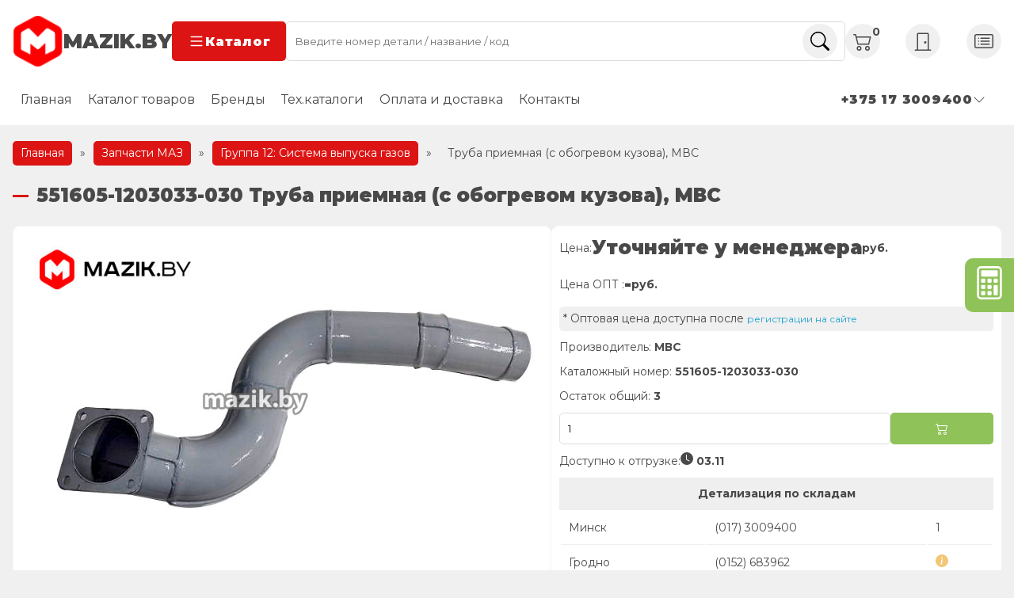

--- FILE ---
content_type: text/html; charset=UTF-8
request_url: https://www.mazik.by/catalog/gruppa_12_sistema_vypuska_gazov/551605-1203033-030.html
body_size: 26777
content:
<!DOCTYPE html>
<html lang="ru-RU">
<head>
  <meta charset="UTF-8">
  <meta http-equiv="X-UA-Compatible" content="IE=edge">
  <meta name="viewport" content="width=device-width, initial-scale=1.0">
  <link rel="preconnect" href="https://fonts.googleapis.com">
  <link rel="preconnect" href="https://fonts.gstatic.com" crossorigin>
  <link href="https://fonts.googleapis.com/css2?family=Montserrat:wght@400;700;900&display=swap" rel="stylesheet">
  	<style>img:is([sizes="auto" i], [sizes^="auto," i]) { contain-intrinsic-size: 3000px 1500px }</style>
	
<!-- SEO от Rank Math - https://rankmath.com/ -->
<title>551605-1203033-030 Труба приемная (с обогревом кузова), МВС - Мазик Бай</title>
<meta name="description" content="Труба приемная (с обогревом кузова) МВС 551605-1203033-030 по выгодной цене от официального дилера ОАО МАЗ. ✔ Доставка по всей РБ. ✔ Заводская гарантия. Скидки при регистрации. Заходите на сайт!"/>
<meta name="robots" content="follow, index, max-snippet:-1, max-video-preview:-1, max-image-preview:large"/>
<link rel="canonical" href="https://www.mazik.by/catalog/gruppa_12_sistema_vypuska_gazov/551605-1203033-030.html" />
<meta property="og:locale" content="ru_RU" />
<meta property="og:type" content="product" />
<meta property="og:title" content="551605-1203033-030 Труба приемная (с обогревом кузова), МВС - Мазик Бай" />
<meta property="og:description" content="Труба приемная (с обогревом кузова) МВС 551605-1203033-030 по выгодной цене от официального дилера ОАО МАЗ. ✔ Доставка по всей РБ. ✔ Заводская гарантия. Скидки при регистрации. Заходите на сайт!" />
<meta property="og:url" content="https://www.mazik.by/catalog/gruppa_12_sistema_vypuska_gazov/551605-1203033-030.html" />
<meta property="og:site_name" content="Мазик Бай Оф дилер ОАО МАЗ" />
<meta property="og:updated_time" content="2025-05-12T12:30:28+03:00" />
<meta property="og:image" content="https://www.mazik.by/wp-content/uploads/2022/05/551605-1203033-030.jpg" />
<meta property="og:image:secure_url" content="https://www.mazik.by/wp-content/uploads/2022/05/551605-1203033-030.jpg" />
<meta property="og:image:width" content="800" />
<meta property="og:image:height" content="532" />
<meta property="og:image:alt" content="551605-1203033-030" />
<meta property="og:image:type" content="image/jpeg" />
<meta property="product:price:amount" content="170.29" />
<meta property="product:price:currency" content="BYN" />
<meta property="product:availability" content="instock" />
<meta name="twitter:card" content="summary_large_image" />
<meta name="twitter:title" content="551605-1203033-030 Труба приемная (с обогревом кузова), МВС - Мазик Бай" />
<meta name="twitter:description" content="Труба приемная (с обогревом кузова) МВС 551605-1203033-030 по выгодной цене от официального дилера ОАО МАЗ. ✔ Доставка по всей РБ. ✔ Заводская гарантия. Скидки при регистрации. Заходите на сайт!" />
<meta name="twitter:image" content="https://www.mazik.by/wp-content/uploads/2022/05/551605-1203033-030.jpg" />
<meta name="twitter:label1" content="Цена" />
<meta name="twitter:data1" content="170.29&nbsp;Br" />
<meta name="twitter:label2" content="Доступность" />
<meta name="twitter:data2" content="В наличии" />
<script type="application/ld+json" class="rank-math-schema">{"@context":"https://schema.org","@graph":[{"@type":"BreadcrumbList","@id":"https://www.mazik.by/catalog/gruppa_12_sistema_vypuska_gazov/551605-1203033-030.html#breadcrumb","itemListElement":[{"@type":"ListItem","position":"1","item":{"@id":"https://www.mazik.by","name":"\u0413\u043b\u0430\u0432\u043d\u0430\u044f"}},{"@type":"ListItem","position":"2","item":{"@id":"/catalog","name":"\u0417\u0430\u043f\u0447\u0430\u0441\u0442\u0438 \u041c\u0410\u0417"}},{"@type":"ListItem","position":"3","item":{"@id":"https://www.mazik.by/product-category/gruppa_12_sistema_vypuska_gazov","name":"\u0413\u0440\u0443\u043f\u043f\u0430 12: \u0421\u0438\u0441\u0442\u0435\u043c\u0430 \u0432\u044b\u043f\u0443\u0441\u043a\u0430 \u0433\u0430\u0437\u043e\u0432"}},{"@type":"ListItem","position":"4","item":{"@id":"https://www.mazik.by/catalog/gruppa_12_sistema_vypuska_gazov/551605-1203033-030.html","name":"\u0422\u0440\u0443\u0431\u0430 \u043f\u0440\u0438\u0435\u043c\u043d\u0430\u044f  (\u0441 \u043e\u0431\u043e\u0433\u0440\u0435\u0432\u043e\u043c \u043a\u0443\u0437\u043e\u0432\u0430), \u041c\u0412\u0421"}}]}]}</script>
<!-- /Rank Math WordPress SEO плагин -->

<link rel='dns-prefetch' href='//www.mazik.by' />
<script type="text/javascript">
/* <![CDATA[ */
window._wpemojiSettings = {"baseUrl":"https:\/\/s.w.org\/images\/core\/emoji\/16.0.1\/72x72\/","ext":".png","svgUrl":"https:\/\/s.w.org\/images\/core\/emoji\/16.0.1\/svg\/","svgExt":".svg","source":{"concatemoji":"https:\/\/www.mazik.by\/wp-includes\/js\/wp-emoji-release.min.js?ver=6.8.3"}};
/*! This file is auto-generated */
!function(s,n){var o,i,e;function c(e){try{var t={supportTests:e,timestamp:(new Date).valueOf()};sessionStorage.setItem(o,JSON.stringify(t))}catch(e){}}function p(e,t,n){e.clearRect(0,0,e.canvas.width,e.canvas.height),e.fillText(t,0,0);var t=new Uint32Array(e.getImageData(0,0,e.canvas.width,e.canvas.height).data),a=(e.clearRect(0,0,e.canvas.width,e.canvas.height),e.fillText(n,0,0),new Uint32Array(e.getImageData(0,0,e.canvas.width,e.canvas.height).data));return t.every(function(e,t){return e===a[t]})}function u(e,t){e.clearRect(0,0,e.canvas.width,e.canvas.height),e.fillText(t,0,0);for(var n=e.getImageData(16,16,1,1),a=0;a<n.data.length;a++)if(0!==n.data[a])return!1;return!0}function f(e,t,n,a){switch(t){case"flag":return n(e,"\ud83c\udff3\ufe0f\u200d\u26a7\ufe0f","\ud83c\udff3\ufe0f\u200b\u26a7\ufe0f")?!1:!n(e,"\ud83c\udde8\ud83c\uddf6","\ud83c\udde8\u200b\ud83c\uddf6")&&!n(e,"\ud83c\udff4\udb40\udc67\udb40\udc62\udb40\udc65\udb40\udc6e\udb40\udc67\udb40\udc7f","\ud83c\udff4\u200b\udb40\udc67\u200b\udb40\udc62\u200b\udb40\udc65\u200b\udb40\udc6e\u200b\udb40\udc67\u200b\udb40\udc7f");case"emoji":return!a(e,"\ud83e\udedf")}return!1}function g(e,t,n,a){var r="undefined"!=typeof WorkerGlobalScope&&self instanceof WorkerGlobalScope?new OffscreenCanvas(300,150):s.createElement("canvas"),o=r.getContext("2d",{willReadFrequently:!0}),i=(o.textBaseline="top",o.font="600 32px Arial",{});return e.forEach(function(e){i[e]=t(o,e,n,a)}),i}function t(e){var t=s.createElement("script");t.src=e,t.defer=!0,s.head.appendChild(t)}"undefined"!=typeof Promise&&(o="wpEmojiSettingsSupports",i=["flag","emoji"],n.supports={everything:!0,everythingExceptFlag:!0},e=new Promise(function(e){s.addEventListener("DOMContentLoaded",e,{once:!0})}),new Promise(function(t){var n=function(){try{var e=JSON.parse(sessionStorage.getItem(o));if("object"==typeof e&&"number"==typeof e.timestamp&&(new Date).valueOf()<e.timestamp+604800&&"object"==typeof e.supportTests)return e.supportTests}catch(e){}return null}();if(!n){if("undefined"!=typeof Worker&&"undefined"!=typeof OffscreenCanvas&&"undefined"!=typeof URL&&URL.createObjectURL&&"undefined"!=typeof Blob)try{var e="postMessage("+g.toString()+"("+[JSON.stringify(i),f.toString(),p.toString(),u.toString()].join(",")+"));",a=new Blob([e],{type:"text/javascript"}),r=new Worker(URL.createObjectURL(a),{name:"wpTestEmojiSupports"});return void(r.onmessage=function(e){c(n=e.data),r.terminate(),t(n)})}catch(e){}c(n=g(i,f,p,u))}t(n)}).then(function(e){for(var t in e)n.supports[t]=e[t],n.supports.everything=n.supports.everything&&n.supports[t],"flag"!==t&&(n.supports.everythingExceptFlag=n.supports.everythingExceptFlag&&n.supports[t]);n.supports.everythingExceptFlag=n.supports.everythingExceptFlag&&!n.supports.flag,n.DOMReady=!1,n.readyCallback=function(){n.DOMReady=!0}}).then(function(){return e}).then(function(){var e;n.supports.everything||(n.readyCallback(),(e=n.source||{}).concatemoji?t(e.concatemoji):e.wpemoji&&e.twemoji&&(t(e.twemoji),t(e.wpemoji)))}))}((window,document),window._wpemojiSettings);
/* ]]> */
</script>
<style id='wp-emoji-styles-inline-css' type='text/css'>

	img.wp-smiley, img.emoji {
		display: inline !important;
		border: none !important;
		box-shadow: none !important;
		height: 1em !important;
		width: 1em !important;
		margin: 0 0.07em !important;
		vertical-align: -0.1em !important;
		background: none !important;
		padding: 0 !important;
	}
</style>
<style id='classic-theme-styles-inline-css' type='text/css'>
/*! This file is auto-generated */
.wp-block-button__link{color:#fff;background-color:#32373c;border-radius:9999px;box-shadow:none;text-decoration:none;padding:calc(.667em + 2px) calc(1.333em + 2px);font-size:1.125em}.wp-block-file__button{background:#32373c;color:#fff;text-decoration:none}
</style>
<style id='global-styles-inline-css' type='text/css'>
:root{--wp--preset--aspect-ratio--square: 1;--wp--preset--aspect-ratio--4-3: 4/3;--wp--preset--aspect-ratio--3-4: 3/4;--wp--preset--aspect-ratio--3-2: 3/2;--wp--preset--aspect-ratio--2-3: 2/3;--wp--preset--aspect-ratio--16-9: 16/9;--wp--preset--aspect-ratio--9-16: 9/16;--wp--preset--color--black: #000000;--wp--preset--color--cyan-bluish-gray: #abb8c3;--wp--preset--color--white: #ffffff;--wp--preset--color--pale-pink: #f78da7;--wp--preset--color--vivid-red: #cf2e2e;--wp--preset--color--luminous-vivid-orange: #ff6900;--wp--preset--color--luminous-vivid-amber: #fcb900;--wp--preset--color--light-green-cyan: #7bdcb5;--wp--preset--color--vivid-green-cyan: #00d084;--wp--preset--color--pale-cyan-blue: #8ed1fc;--wp--preset--color--vivid-cyan-blue: #0693e3;--wp--preset--color--vivid-purple: #9b51e0;--wp--preset--gradient--vivid-cyan-blue-to-vivid-purple: linear-gradient(135deg,rgba(6,147,227,1) 0%,rgb(155,81,224) 100%);--wp--preset--gradient--light-green-cyan-to-vivid-green-cyan: linear-gradient(135deg,rgb(122,220,180) 0%,rgb(0,208,130) 100%);--wp--preset--gradient--luminous-vivid-amber-to-luminous-vivid-orange: linear-gradient(135deg,rgba(252,185,0,1) 0%,rgba(255,105,0,1) 100%);--wp--preset--gradient--luminous-vivid-orange-to-vivid-red: linear-gradient(135deg,rgba(255,105,0,1) 0%,rgb(207,46,46) 100%);--wp--preset--gradient--very-light-gray-to-cyan-bluish-gray: linear-gradient(135deg,rgb(238,238,238) 0%,rgb(169,184,195) 100%);--wp--preset--gradient--cool-to-warm-spectrum: linear-gradient(135deg,rgb(74,234,220) 0%,rgb(151,120,209) 20%,rgb(207,42,186) 40%,rgb(238,44,130) 60%,rgb(251,105,98) 80%,rgb(254,248,76) 100%);--wp--preset--gradient--blush-light-purple: linear-gradient(135deg,rgb(255,206,236) 0%,rgb(152,150,240) 100%);--wp--preset--gradient--blush-bordeaux: linear-gradient(135deg,rgb(254,205,165) 0%,rgb(254,45,45) 50%,rgb(107,0,62) 100%);--wp--preset--gradient--luminous-dusk: linear-gradient(135deg,rgb(255,203,112) 0%,rgb(199,81,192) 50%,rgb(65,88,208) 100%);--wp--preset--gradient--pale-ocean: linear-gradient(135deg,rgb(255,245,203) 0%,rgb(182,227,212) 50%,rgb(51,167,181) 100%);--wp--preset--gradient--electric-grass: linear-gradient(135deg,rgb(202,248,128) 0%,rgb(113,206,126) 100%);--wp--preset--gradient--midnight: linear-gradient(135deg,rgb(2,3,129) 0%,rgb(40,116,252) 100%);--wp--preset--font-size--small: 13px;--wp--preset--font-size--medium: 20px;--wp--preset--font-size--large: 36px;--wp--preset--font-size--x-large: 42px;--wp--preset--spacing--20: 0.44rem;--wp--preset--spacing--30: 0.67rem;--wp--preset--spacing--40: 1rem;--wp--preset--spacing--50: 1.5rem;--wp--preset--spacing--60: 2.25rem;--wp--preset--spacing--70: 3.38rem;--wp--preset--spacing--80: 5.06rem;--wp--preset--shadow--natural: 6px 6px 9px rgba(0, 0, 0, 0.2);--wp--preset--shadow--deep: 12px 12px 50px rgba(0, 0, 0, 0.4);--wp--preset--shadow--sharp: 6px 6px 0px rgba(0, 0, 0, 0.2);--wp--preset--shadow--outlined: 6px 6px 0px -3px rgba(255, 255, 255, 1), 6px 6px rgba(0, 0, 0, 1);--wp--preset--shadow--crisp: 6px 6px 0px rgba(0, 0, 0, 1);}:where(.is-layout-flex){gap: 0.5em;}:where(.is-layout-grid){gap: 0.5em;}body .is-layout-flex{display: flex;}.is-layout-flex{flex-wrap: wrap;align-items: center;}.is-layout-flex > :is(*, div){margin: 0;}body .is-layout-grid{display: grid;}.is-layout-grid > :is(*, div){margin: 0;}:where(.wp-block-columns.is-layout-flex){gap: 2em;}:where(.wp-block-columns.is-layout-grid){gap: 2em;}:where(.wp-block-post-template.is-layout-flex){gap: 1.25em;}:where(.wp-block-post-template.is-layout-grid){gap: 1.25em;}.has-black-color{color: var(--wp--preset--color--black) !important;}.has-cyan-bluish-gray-color{color: var(--wp--preset--color--cyan-bluish-gray) !important;}.has-white-color{color: var(--wp--preset--color--white) !important;}.has-pale-pink-color{color: var(--wp--preset--color--pale-pink) !important;}.has-vivid-red-color{color: var(--wp--preset--color--vivid-red) !important;}.has-luminous-vivid-orange-color{color: var(--wp--preset--color--luminous-vivid-orange) !important;}.has-luminous-vivid-amber-color{color: var(--wp--preset--color--luminous-vivid-amber) !important;}.has-light-green-cyan-color{color: var(--wp--preset--color--light-green-cyan) !important;}.has-vivid-green-cyan-color{color: var(--wp--preset--color--vivid-green-cyan) !important;}.has-pale-cyan-blue-color{color: var(--wp--preset--color--pale-cyan-blue) !important;}.has-vivid-cyan-blue-color{color: var(--wp--preset--color--vivid-cyan-blue) !important;}.has-vivid-purple-color{color: var(--wp--preset--color--vivid-purple) !important;}.has-black-background-color{background-color: var(--wp--preset--color--black) !important;}.has-cyan-bluish-gray-background-color{background-color: var(--wp--preset--color--cyan-bluish-gray) !important;}.has-white-background-color{background-color: var(--wp--preset--color--white) !important;}.has-pale-pink-background-color{background-color: var(--wp--preset--color--pale-pink) !important;}.has-vivid-red-background-color{background-color: var(--wp--preset--color--vivid-red) !important;}.has-luminous-vivid-orange-background-color{background-color: var(--wp--preset--color--luminous-vivid-orange) !important;}.has-luminous-vivid-amber-background-color{background-color: var(--wp--preset--color--luminous-vivid-amber) !important;}.has-light-green-cyan-background-color{background-color: var(--wp--preset--color--light-green-cyan) !important;}.has-vivid-green-cyan-background-color{background-color: var(--wp--preset--color--vivid-green-cyan) !important;}.has-pale-cyan-blue-background-color{background-color: var(--wp--preset--color--pale-cyan-blue) !important;}.has-vivid-cyan-blue-background-color{background-color: var(--wp--preset--color--vivid-cyan-blue) !important;}.has-vivid-purple-background-color{background-color: var(--wp--preset--color--vivid-purple) !important;}.has-black-border-color{border-color: var(--wp--preset--color--black) !important;}.has-cyan-bluish-gray-border-color{border-color: var(--wp--preset--color--cyan-bluish-gray) !important;}.has-white-border-color{border-color: var(--wp--preset--color--white) !important;}.has-pale-pink-border-color{border-color: var(--wp--preset--color--pale-pink) !important;}.has-vivid-red-border-color{border-color: var(--wp--preset--color--vivid-red) !important;}.has-luminous-vivid-orange-border-color{border-color: var(--wp--preset--color--luminous-vivid-orange) !important;}.has-luminous-vivid-amber-border-color{border-color: var(--wp--preset--color--luminous-vivid-amber) !important;}.has-light-green-cyan-border-color{border-color: var(--wp--preset--color--light-green-cyan) !important;}.has-vivid-green-cyan-border-color{border-color: var(--wp--preset--color--vivid-green-cyan) !important;}.has-pale-cyan-blue-border-color{border-color: var(--wp--preset--color--pale-cyan-blue) !important;}.has-vivid-cyan-blue-border-color{border-color: var(--wp--preset--color--vivid-cyan-blue) !important;}.has-vivid-purple-border-color{border-color: var(--wp--preset--color--vivid-purple) !important;}.has-vivid-cyan-blue-to-vivid-purple-gradient-background{background: var(--wp--preset--gradient--vivid-cyan-blue-to-vivid-purple) !important;}.has-light-green-cyan-to-vivid-green-cyan-gradient-background{background: var(--wp--preset--gradient--light-green-cyan-to-vivid-green-cyan) !important;}.has-luminous-vivid-amber-to-luminous-vivid-orange-gradient-background{background: var(--wp--preset--gradient--luminous-vivid-amber-to-luminous-vivid-orange) !important;}.has-luminous-vivid-orange-to-vivid-red-gradient-background{background: var(--wp--preset--gradient--luminous-vivid-orange-to-vivid-red) !important;}.has-very-light-gray-to-cyan-bluish-gray-gradient-background{background: var(--wp--preset--gradient--very-light-gray-to-cyan-bluish-gray) !important;}.has-cool-to-warm-spectrum-gradient-background{background: var(--wp--preset--gradient--cool-to-warm-spectrum) !important;}.has-blush-light-purple-gradient-background{background: var(--wp--preset--gradient--blush-light-purple) !important;}.has-blush-bordeaux-gradient-background{background: var(--wp--preset--gradient--blush-bordeaux) !important;}.has-luminous-dusk-gradient-background{background: var(--wp--preset--gradient--luminous-dusk) !important;}.has-pale-ocean-gradient-background{background: var(--wp--preset--gradient--pale-ocean) !important;}.has-electric-grass-gradient-background{background: var(--wp--preset--gradient--electric-grass) !important;}.has-midnight-gradient-background{background: var(--wp--preset--gradient--midnight) !important;}.has-small-font-size{font-size: var(--wp--preset--font-size--small) !important;}.has-medium-font-size{font-size: var(--wp--preset--font-size--medium) !important;}.has-large-font-size{font-size: var(--wp--preset--font-size--large) !important;}.has-x-large-font-size{font-size: var(--wp--preset--font-size--x-large) !important;}
:where(.wp-block-post-template.is-layout-flex){gap: 1.25em;}:where(.wp-block-post-template.is-layout-grid){gap: 1.25em;}
:where(.wp-block-columns.is-layout-flex){gap: 2em;}:where(.wp-block-columns.is-layout-grid){gap: 2em;}
:root :where(.wp-block-pullquote){font-size: 1.5em;line-height: 1.6;}
</style>
<style id='woocommerce-inline-inline-css' type='text/css'>
.woocommerce form .form-row .required { visibility: visible; }
</style>
<link rel='stylesheet' id='highslide-css-css' href='https://www.mazik.by/wp-content/themes/advancedMazik/highslide/highslide.css?ver=6.8.3' type='text/css' media='all' />
<link rel='stylesheet' id='swipercss-css' href='https://www.mazik.by/wp-content/themes/advancedMazik/css/swiper.min.css?ver=6.8.3' type='text/css' media='all' />
<link rel='stylesheet' id='mainCSS-css' href='https://www.mazik.by/wp-content/themes/advancedMazik/style.css?ver=10-49-10' type='text/css' media='all' />
<link rel='stylesheet' id='ocatCSS-css' href='https://www.mazik.by/wp-content/themes/advancedMazik/online_cats/style.css?ver=6.8.3' type='text/css' media='all' />
<script type="text/javascript" src="https://www.mazik.by/wp-includes/js/jquery/jquery.min.js?ver=3.7.1" id="jquery-core-js"></script>
<script type="text/javascript" src="https://www.mazik.by/wp-includes/js/jquery/jquery-migrate.min.js?ver=3.4.1" id="jquery-migrate-js"></script>
<script type="text/javascript" id="wc-single-product-js-extra">
/* <![CDATA[ */
var wc_single_product_params = {"i18n_required_rating_text":"\u041f\u043e\u0436\u0430\u043b\u0443\u0439\u0441\u0442\u0430, \u043f\u043e\u0441\u0442\u0430\u0432\u044c\u0442\u0435 \u043e\u0446\u0435\u043d\u043a\u0443","i18n_rating_options":["1 \u0438\u0437 5 \u0437\u0432\u0451\u0437\u0434","2 \u0438\u0437 5 \u0437\u0432\u0451\u0437\u0434","3 \u0438\u0437 5 \u0437\u0432\u0451\u0437\u0434","4 \u0438\u0437 5 \u0437\u0432\u0451\u0437\u0434","5 \u0438\u0437 5 \u0437\u0432\u0451\u0437\u0434"],"i18n_product_gallery_trigger_text":"\u041f\u0440\u043e\u0441\u043c\u043e\u0442\u0440 \u0433\u0430\u043b\u0435\u0440\u0435\u0438 \u0438\u0437\u043e\u0431\u0440\u0430\u0436\u0435\u043d\u0438\u0439 \u0432 \u043f\u043e\u043b\u043d\u043e\u044d\u043a\u0440\u0430\u043d\u043d\u043e\u043c \u0440\u0435\u0436\u0438\u043c\u0435","review_rating_required":"no","flexslider":{"rtl":false,"animation":"slide","smoothHeight":true,"directionNav":false,"controlNav":"thumbnails","slideshow":false,"animationSpeed":500,"animationLoop":false,"allowOneSlide":false},"zoom_enabled":"","zoom_options":[],"photoswipe_enabled":"","photoswipe_options":{"shareEl":false,"closeOnScroll":false,"history":false,"hideAnimationDuration":0,"showAnimationDuration":0},"flexslider_enabled":""};
/* ]]> */
</script>
<script type="text/javascript" src="https://www.mazik.by/wp-content/plugins/woocommerce/assets/js/frontend/single-product.min.js?ver=10.3.4" id="wc-single-product-js" defer="defer" data-wp-strategy="defer"></script>
<script type="text/javascript" src="https://www.mazik.by/wp-content/themes/advancedMazik/oldJquery/jquery-ui.min.js" id="jquery_ui-js"></script>
<link rel="https://api.w.org/" href="https://www.mazik.by/wp-json/" /><link rel="alternate" title="JSON" type="application/json" href="https://www.mazik.by/wp-json/wp/v2/product/132096" /><meta name="generator" content="WordPress 6.8.3" />
<link rel="alternate" title="oEmbed (JSON)" type="application/json+oembed" href="https://www.mazik.by/wp-json/oembed/1.0/embed?url=https%3A%2F%2Fwww.mazik.by%2Fcatalog%2Fgruppa_12_sistema_vypuska_gazov%2F551605-1203033-030.html" />
<link rel="alternate" title="oEmbed (XML)" type="text/xml+oembed" href="https://www.mazik.by/wp-json/oembed/1.0/embed?url=https%3A%2F%2Fwww.mazik.by%2Fcatalog%2Fgruppa_12_sistema_vypuska_gazov%2F551605-1203033-030.html&#038;format=xml" />
	<noscript><style>.woocommerce-product-gallery{ opacity: 1 !important; }</style></noscript>
	<link rel="icon" href="https://www.mazik.by/wp-content/uploads/2023/08/cropped-logo-32x32.png" sizes="32x32" />
<link rel="icon" href="https://www.mazik.by/wp-content/uploads/2023/08/cropped-logo-192x192.png" sizes="192x192" />
<link rel="apple-touch-icon" href="https://www.mazik.by/wp-content/uploads/2023/08/cropped-logo-180x180.png" />
<meta name="msapplication-TileImage" content="https://www.mazik.by/wp-content/uploads/2023/08/cropped-logo-270x270.png" />
		<style type="text/css" id="wp-custom-css">
			@media (max-width: 768px) {
	.contact-wrapper .email {
		display: none;
	}
}
.certificates {
	position: relative;
	.swiper-button-prev {
		left: 2%;
	}
	.swiper-button-next {
		right: 2%
	}
}
.branch-phones li {
	flex-basis: unset;
}
.branch-phones ul {
	gap: 1rem;
}		</style>
		</head>
<body>
<header class="header">
  <div class="container header__container">
    <div class="row header__row sticky">
      <div class="logo-wrapper header__logo-wrapper">
        <a href="https://www.mazik.by" class="logo header__logo">
          <img
            src="https://www.mazik.by/wp-content/themes/advancedMazik/img/logo.png"
            width="64" height="64"
            alt="Mazik.by - Официальный дилер ОАО МАЗ">
          <span>mazik.by</span>
        </a>
        <button class="btn header__btn catalog-trigger">
          <svg xmlns="http://www.w3.org/2000/svg" width="22" height="22" fill="currentColor" class="bi bi-list"
               viewBox="0 0 16 16">
            <path fill-rule="evenodd"
                  d="M2.5 12a.5.5 0 0 1 .5-.5h10a.5.5 0 0 1 0 1H3a.5.5 0 0 1-.5-.5zm0-4a.5.5 0 0 1 .5-.5h10a.5.5 0 0 1 0 1H3a.5.5 0 0 1-.5-.5zm0-4a.5.5 0 0 1 .5-.5h10a.5.5 0 0 1 0 1H3a.5.5 0 0 1-.5-.5z"/>
          </svg>
          Каталог
        </button>
      </div>

      <form role="search" method="get" action="https://www.mazik.by"
            class="search-form header__search-form">
        <input required class="input search__input" type="text" name="s"
               placeholder="Введите номер детали / название / код">
        <button class="circle-icon search__btn">
          <svg xmlns="http://www.w3.org/2000/svg" width="16" height="16" fill="currentColor" class="bi bi-search"
               viewBox="0 0 16 16">
            <path
              d="M11.742 10.344a6.5 6.5 0 1 0-1.397 1.398h-.001c.03.04.062.078.098.115l3.85 3.85a1 1 0 0 0 1.415-1.414l-3.85-3.85a1.007 1.007 0 0 0-.115-.1zM12 6.5a5.5 5.5 0 1 1-11 0 5.5 5.5 0 0 1 11 0z"/>
          </svg>
        </button>
      </form>
      <div class="controls header__controls">
        <a href="/cart" class="cart header__cart circle-icon">
          <svg xmlns="http://www.w3.org/2000/svg" width="16" height="16" fill="currentColor" class="bi bi-cart2"
               viewBox="0 0 16 16">
            <path
              d="M0 2.5A.5.5 0 0 1 .5 2H2a.5.5 0 0 1 .485.379L2.89 4H14.5a.5.5 0 0 1 .485.621l-1.5 6A.5.5 0 0 1 13 11H4a.5.5 0 0 1-.485-.379L1.61 3H.5a.5.5 0 0 1-.5-.5zM3.14 5l1.25 5h8.22l1.25-5H3.14zM5 13a1 1 0 1 0 0 2 1 1 0 0 0 0-2zm-2 1a2 2 0 1 1 4 0 2 2 0 0 1-4 0zm9-1a1 1 0 1 0 0 2 1 1 0 0 0 0-2zm-2 1a2 2 0 1 1 4 0 2 2 0 0 1-4 0z"/>
          </svg>
          <span class="counter">0</span>
        </a>
                  <a href="/wp-login.php" class="login header__login circle-icon">
            <svg xmlns="http://www.w3.org/2000/svg" width="16" height="16" fill="currentColor" class="bi bi-door-closed"
                 viewBox="0 0 16 16">
              <path
                d="M3 2a1 1 0 0 1 1-1h8a1 1 0 0 1 1 1v13h1.5a.5.5 0 0 1 0 1h-13a.5.5 0 0 1 0-1H3V2zm1 13h8V2H4v13z"/>
              <path d="M9 9a1 1 0 1 0 2 0 1 1 0 0 0-2 0z"/>
            </svg>
          </a>
          <a href="/registraciya" class="register header__register circle-icon">
            <svg xmlns="http://www.w3.org/2000/svg" width="16" height="16" fill="currentColor" class="bi bi-card-list"
                 viewBox="0 0 16 16">
              <path
                d="M14.5 3a.5.5 0 0 1 .5.5v9a.5.5 0 0 1-.5.5h-13a.5.5 0 0 1-.5-.5v-9a.5.5 0 0 1 .5-.5h13zm-13-1A1.5 1.5 0 0 0 0 3.5v9A1.5 1.5 0 0 0 1.5 14h13a1.5 1.5 0 0 0 1.5-1.5v-9A1.5 1.5 0 0 0 14.5 2h-13z"/>
              <path
                d="M5 8a.5.5 0 0 1 .5-.5h7a.5.5 0 0 1 0 1h-7A.5.5 0 0 1 5 8zm0-2.5a.5.5 0 0 1 .5-.5h7a.5.5 0 0 1 0 1h-7a.5.5 0 0 1-.5-.5zm0 5a.5.5 0 0 1 .5-.5h7a.5.5 0 0 1 0 1h-7a.5.5 0 0 1-.5-.5zm-1-5a.5.5 0 1 1-1 0 .5.5 0 0 1 1 0zM4 8a.5.5 0 1 1-1 0 .5.5 0 0 1 1 0zm0 2.5a.5.5 0 1 1-1 0 .5.5 0 0 1 1 0z"/>
            </svg>
          </a>
              </div>
    </div>
    <div class="row header__row static">
      <ul id="menu-glavnoe" class="menu header__menu"><li id="menu-item-163815" class="menu-item menu-item-type-post_type menu-item-object-page menu-item-home menu-item-163815"><a href="https://www.mazik.by/">Главная</a></li>
<li id="menu-item-163818" class="menu-item menu-item-type-post_type menu-item-object-page menu-item-163818"><a href="https://www.mazik.by/catalog">Каталог товаров</a></li>
<li id="menu-item-166492" class="menu-item menu-item-type-custom menu-item-object-custom menu-item-166492"><a href="/proizvoditel">Бренды</a></li>
<li id="menu-item-163816" class="menu-item menu-item-type-post_type menu-item-object-page menu-item-163816"><a href="https://www.mazik.by/ocat">Тех.каталоги</a></li>
<li id="menu-item-163819" class="menu-item menu-item-type-post_type menu-item-object-page menu-item-163819"><a href="https://www.mazik.by/nashim-klientam">Оплата и доставка</a></li>
<li id="menu-item-163821" class="menu-item menu-item-type-post_type menu-item-object-page menu-item-163821"><a href="https://www.mazik.by/contacts">Контакты</a></li>
</ul>      <div class="contact-wrapper">
        <div class="contacts header__contacts">
          <div class="circle-icon">
            <svg xmlns="http://www.w3.org/2000/svg" width="16" height="16" fill="currentColor" class="bi bi-telephone"
                 viewBox="0 0 16 16">
              <path
                d="M3.654 1.328a.678.678 0 0 0-1.015-.063L1.605 2.3c-.483.484-.661 1.169-.45 1.77a17.568 17.568 0 0 0 4.168 6.608 17.569 17.569 0 0 0 6.608 4.168c.601.211 1.286.033 1.77-.45l1.034-1.034a.678.678 0 0 0-.063-1.015l-2.307-1.794a.678.678 0 0 0-.58-.122l-2.19.547a1.745 1.745 0 0 1-1.657-.459L5.482 8.062a1.745 1.745 0 0 1-.46-1.657l.548-2.19a.678.678 0 0 0-.122-.58L3.654 1.328zM1.884.511a1.745 1.745 0 0 1 2.612.163L6.29 2.98c.329.423.445.974.315 1.494l-.547 2.19a.678.678 0 0 0 .178.643l2.457 2.457a.678.678 0 0 0 .644.178l2.189-.547a1.745 1.745 0 0 1 1.494.315l2.306 1.794c.829.645.905 1.87.163 2.611l-1.034 1.034c-.74.74-1.846 1.065-2.877.702a18.634 18.634 0 0 1-7.01-4.42 18.634 18.634 0 0 1-4.42-7.009c-.362-1.03-.037-2.137.703-2.877L1.885.511z"/>
            </svg>
          </div>
          <div class="contacts__controls">
            <div class="contact current-contact">
            <span>+375 17 3009400
              <svg xmlns="http://www.w3.org/2000/svg" width="16" height="16" fill="currentColor"
                   class="bi bi-chevron-down" viewBox="0 0 16 16">
                   <path fill-rule="evenodd"
                         d="M1.646 4.646a.5.5 0 0 1 .708 0L8 10.293l5.646-5.647a.5.5 0 0 1 .708.708l-6 6a.5.5 0 0 1-.708 0l-6-6a.5.5 0 0 1 0-.708z"/>
              </svg>
              </span>
            </div>
            <div class="contacts__dropdown">
              <a href="tel:+375 17 3009500" class="contact"><span>+375 17 3009500</span></a>
              <a href="tel:+375 29 1721666" class="contact"><span>+375 29 1721666</span></a>
              <a href="tel:+375 29 8783666" class="contact"><span>+375 29 8783666</span></a>
            </div>
          </div>
        </div>

        <div class="email contact">
          <div class="circle-icon">
            <svg xmlns="http://www.w3.org/2000/svg" width="16" height="16" fill="currentColor" class="bi bi-envelope"
                 viewBox="0 0 16 16">
              <path
                d="M0 4a2 2 0 0 1 2-2h12a2 2 0 0 1 2 2v8a2 2 0 0 1-2 2H2a2 2 0 0 1-2-2V4Zm2-1a1 1 0 0 0-1 1v.217l7 4.2 7-4.2V4a1 1 0 0 0-1-1H2Zm13 2.383-4.708 2.825L15 11.105V5.383Zm-.034 6.876-5.64-3.471L8 9.583l-1.326-.795-5.64 3.47A1 1 0 0 0 2 13h12a1 1 0 0 0 .966-.741ZM1 11.105l4.708-2.897L1 5.383v5.722Z"/>
            </svg>
          </div>
          <span>  zakaz@mazik.by</span>
        </div>

      </div>
    </div>
  </div>

</header>
<div class="headerMenu">
  <button class="headerMenuClose">
    <svg xmlns="http://www.w3.org/2000/svg" width="16" height="16" fill="currentColor" class="bi bi-x-lg"
         viewBox="0 0 16 16">
      <path
        d="M2.146 2.854a.5.5 0 1 1 .708-.708L8 7.293l5.146-5.147a.5.5 0 0 1 .708.708L8.707 8l5.147 5.146a.5.5 0 0 1-.708.708L8 8.707l-5.146 5.147a.5.5 0 0 1-.708-.708L7.293 8z"/>
    </svg>
  </button>
    <form role="search" method="get" action="https://www.mazik.by"
        class="search-form header__search-form">
    <input required class="input search__input" type="text" name="s"
           placeholder="Введите номер детали / название / код">
    <button class="circle-icon search__btn">
      <svg xmlns="http://www.w3.org/2000/svg" width="16" height="16" fill="currentColor" class="bi bi-search"
           viewBox="0 0 16 16">
        <path
          d="M11.742 10.344a6.5 6.5 0 1 0-1.397 1.398h-.001c.03.04.062.078.098.115l3.85 3.85a1 1 0 0 0 1.415-1.414l-3.85-3.85a1.007 1.007 0 0 0-.115-.1zM12 6.5a5.5 5.5 0 1 1-11 0 5.5 5.5 0 0 1 11 0z"/>
      </svg>
    </button>
  </form>
<section class="product-categories section">
  <div class="container">
    <div class="title section__title">Каталог товаров</div>
        <div class="product-categories__list">

      
          <a href="https://www.mazik.by/product-category/dvigatel" class="category">
            <span>
            <img
              width="42" height="42"
              src="https://www.mazik.by/wp-content/uploads/2022/05/yaroslavl_maz_yamz_651.jpeg"
              alt="Группа 10: Двигатель">
            Группа 10: Двигатель              </span>
          </a>

          
          <a href="https://www.mazik.by/product-category/gruppa_11_sistema_pitaniya" class="category">
            <span>
            <img
              width="42" height="42"
              src="https://www.mazik.by/wp-content/uploads/2022/05/1.jpeg"
              alt="Группа 11: Система питания">
            Группа 11: Система питания              </span>
          </a>

          
          <a href="https://www.mazik.by/product-category/gruppa_12_sistema_vypuska_gazov" class="category">
            <span>
            <img
              width="42" height="42"
              src="https://www.mazik.by/wp-content/uploads/2022/05/1-1.jpeg"
              alt="Группа 12: Система выпуска газов">
            Группа 12: Система выпуска газов              </span>
          </a>

          
          <a href="https://www.mazik.by/product-category/gruppa_13_sistema_ohlazhdeniya" class="category">
            <span>
            <img
              width="42" height="42"
              src="https://www.mazik.by/wp-content/uploads/2022/05/1-2.jpeg"
              alt="Группа 13: Система охлаждения">
            Группа 13: Система охлаждения              </span>
          </a>

          
          <a href="https://www.mazik.by/product-category/gruppa_16_sceplenie" class="category">
            <span>
            <img
              width="42" height="42"
              src="https://www.mazik.by/wp-content/uploads/2022/05/1-3.jpeg"
              alt="Группа 16: Сцепление">
            Группа 16: Сцепление              </span>
          </a>

          
          <a href="https://www.mazik.by/product-category/gruppa_17_korobka_peredach" class="category">
            <span>
            <img
              width="42" height="42"
              src="https://www.mazik.by/wp-content/uploads/2022/05/1-4.jpeg"
              alt="Группа 17: Коробка передач">
            Группа 17: Коробка передач              </span>
          </a>

          
          <a href="https://www.mazik.by/product-category/gruppa_17b_korobka_peredach_4370" class="category">
            <span>
            <img
              width="42" height="42"
              src="https://www.mazik.by/wp-content/uploads/2022/05/1-4.jpeg"
              alt="Группа 17Б: Коробка передач 4370">
            Группа 17Б: Коробка передач 4370              </span>
          </a>

          
          <a href="https://www.mazik.by/product-category/gruppa_18_razdatochnaya_korobka" class="category">
            <span>
            <img
              width="42" height="42"
              src="https://www.mazik.by/wp-content/uploads/2022/05/1-5.jpeg"
              alt="Группа 18: Раздаточная коробка">
            Группа 18: Раздаточная коробка              </span>
          </a>

          
          <a href="https://www.mazik.by/product-category/gruppa_22_valy_kardannye" class="category">
            <span>
            <img
              width="42" height="42"
              src="https://www.mazik.by/wp-content/uploads/2022/05/1-6.jpeg"
              alt="Группа 22: Валы карданные">
            Группа 22: Валы карданные              </span>
          </a>

          
          <a href="https://www.mazik.by/product-category/gruppa_23_most_perednij" class="category">
            <span>
            <img
              width="42" height="42"
              src="https://www.mazik.by/wp-content/uploads/2022/05/1-7.jpeg"
              alt="Группа 23: Мост передний">
            Группа 23: Мост передний              </span>
          </a>

          
          <a href="https://www.mazik.by/product-category/gruppa_24_most_zadnij" class="category">
            <span>
            <img
              width="42" height="42"
              src="https://www.mazik.by/wp-content/uploads/2022/05/1-8.jpeg"
              alt="Группа 24: Мост задний">
            Группа 24: Мост задний              </span>
          </a>

          
          <a href="https://www.mazik.by/product-category/gruppa_25_most_srednij" class="category">
            <span>
            <img
              width="42" height="42"
              src="https://www.mazik.by/wp-content/uploads/2022/05/1-9.jpeg"
              alt="Группа 25: Мост средний">
            Группа 25: Мост средний              </span>
          </a>

          
          <a href="https://www.mazik.by/product-category/gruppa_27_ustrojstvo_sedelnoe" class="category">
            <span>
            <img
              width="42" height="42"
              src="https://www.mazik.by/wp-content/uploads/2022/05/1-10.jpeg"
              alt="Группа 27: Устройство седельное">
            Группа 27: Устройство седельное              </span>
          </a>

          
          <a href="https://www.mazik.by/product-category/gruppa_28_rama" class="category">
            <span>
            <img
              width="42" height="42"
              src="https://www.mazik.by/wp-content/uploads/2022/05/1-11.jpeg"
              alt="Группа 28: Рама">
            Группа 28: Рама              </span>
          </a>

          
          <a href="https://www.mazik.by/product-category/gruppa_29_podveska" class="category">
            <span>
            <img
              width="42" height="42"
              src="https://www.mazik.by/wp-content/uploads/2022/05/1-12.jpeg"
              alt="Группа 29: Подвеска">
            Группа 29: Подвеска              </span>
          </a>

          
          <a href="https://www.mazik.by/product-category/gruppa_30_os_perednyaya" class="category">
            <span>
            <img
              width="42" height="42"
              src="https://www.mazik.by/wp-content/uploads/2022/05/1-13.jpeg"
              alt="Группа 30: Ось передняя">
            Группа 30: Ось передняя              </span>
          </a>

          
          <a href="https://www.mazik.by/product-category/gruppa_31_kolesa_i_stupicy" class="category">
            <span>
            <img
              width="42" height="42"
              src="https://www.mazik.by/wp-content/uploads/2022/05/1-14.jpeg"
              alt="Группа 31: Колеса и ступицы">
            Группа 31: Колеса и ступицы              </span>
          </a>

          
          <a href="https://www.mazik.by/product-category/gruppa_34_rulevoe_upravlenie" class="category">
            <span>
            <img
              width="42" height="42"
              src="https://www.mazik.by/wp-content/uploads/2022/05/1-15.jpeg"
              alt="Группа 34: Рулевое управление">
            Группа 34: Рулевое управление              </span>
          </a>

          
          <a href="https://www.mazik.by/product-category/gruppa_35_tormoznaya_sistema" class="category">
            <span>
            <img
              width="42" height="42"
              src="https://www.mazik.by/wp-content/uploads/2022/05/1-16.jpeg"
              alt="Группа 35: Тормозная система">
            Группа 35: Тормозная система              </span>
          </a>

          
          <a href="https://www.mazik.by/product-category/trubki_iz_poliamida" class="category">
            <span>
            <img
              width="42" height="42"
              src="https://www.mazik.by/wp-content/uploads/2022/05/1-17.jpeg"
              alt="Группа 35/А: Трубки тормозные, фурнитура, соединители">
            Группа 35/А: Трубки тормозные, фурнитура, соединители              </span>
          </a>

          
          <a href="https://www.mazik.by/product-category/gruppa_37_yelektrooborudovanie" class="category">
            <span>
            <img
              width="42" height="42"
              src="https://www.mazik.by/wp-content/uploads/2022/05/1-18.jpeg"
              alt="Группа 37: Электрооборудование">
            Группа 37: Электрооборудование              </span>
          </a>

          
          <a href="https://www.mazik.by/product-category/gruppa-37l-avtolampy" class="category">
            <span>
            <img
              width="42" height="42"
              src="https://www.mazik.by/wp-content/uploads/2022/05/A-24-10.jpg"
              alt="Группа 37Л: Автолампы">
            Группа 37Л: Автолампы              </span>
          </a>

          
          <a href="https://www.mazik.by/product-category/gruppa_38_pribory_i_datchiki" class="category">
            <span>
            <img
              width="42" height="42"
              src="https://www.mazik.by/wp-content/uploads/2022/05/1-21.jpeg"
              alt="Группа 38: Приборы и датчики">
            Группа 38: Приборы и датчики              </span>
          </a>

          
          <a href="https://www.mazik.by/product-category/gruppa-39-voditelskij-instrument-aksessuary" class="category">
            <span>
            <img
              width="42" height="42"
              src="https://www.mazik.by/wp-content/uploads/2022/05/1-22.jpeg"
              alt="Группа 39: Водительский инструмент, аксессуары">
            Группа 39: Водительский инструмент, аксессуары              </span>
          </a>

          
          <a href="https://www.mazik.by/product-category/gruppa_42_korobka_otbora_mownosti" class="category">
            <span>
            <img
              width="42" height="42"
              src="https://www.mazik.by/wp-content/uploads/2022/05/1-23.jpeg"
              alt="Группа 42: Коробка отбора мощности">
            Группа 42: Коробка отбора мощности              </span>
          </a>

          
          <a href="https://www.mazik.by/product-category/gruppa_50_kabina" class="category">
            <span>
            <img
              width="42" height="42"
              src="https://www.mazik.by/wp-content/uploads/2022/05/1-24.jpeg"
              alt="Группа 50: Кабина">
            Группа 50: Кабина              </span>
          </a>

          
          <a href="https://www.mazik.by/product-category/gruppa_61_dver_kabiny" class="category">
            <span>
            <img
              width="42" height="42"
              src="https://www.mazik.by/wp-content/uploads/2022/05/1-25.jpeg"
              alt="Группа 61: Дверь кабины">
            Группа 61: Дверь кабины              </span>
          </a>

          
          <a href="https://www.mazik.by/product-category/gruppa_68_sidene" class="category">
            <span>
            <img
              width="42" height="42"
              src="https://www.mazik.by/wp-content/uploads/2022/05/1-26.jpeg"
              alt="Группа 68: Сиденье">
            Группа 68: Сиденье              </span>
          </a>

          
          <a href="https://www.mazik.by/product-category/gruppa_80_obtekateli" class="category">
            <span>
            <img
              width="42" height="42"
              src="https://www.mazik.by/wp-content/uploads/2022/05/1-27.jpeg"
              alt="Группа 80: Обтекатели">
            Группа 80: Обтекатели              </span>
          </a>

          
          <a href="https://www.mazik.by/product-category/gruppa_81_otoplenie_i_ventilyaciya" class="category">
            <span>
            <img
              width="42" height="42"
              src="https://www.mazik.by/wp-content/uploads/2022/05/1-28.jpeg"
              alt="Группа 81: Отопление и вентиляция">
            Группа 81: Отопление и вентиляция              </span>
          </a>

          
          <a href="https://www.mazik.by/product-category/gruppa_82_prinadlezhnosti_kabiny" class="category">
            <span>
            <img
              width="42" height="42"
              src="https://www.mazik.by/wp-content/uploads/2022/05/1-30.jpeg"
              alt="Группа 82: Принадлежности кабины">
            Группа 82: Принадлежности кабины              </span>
          </a>

          
          <a href="https://www.mazik.by/product-category/gruppa_84_operenie" class="category">
            <span>
            <img
              width="42" height="42"
              src="https://www.mazik.by/wp-content/uploads/2022/05/1-31.jpeg"
              alt="Группа 84: Оперение">
            Группа 84: Оперение              </span>
          </a>

          
          <a href="https://www.mazik.by/product-category/gruppa_85_platforma" class="category">
            <span>
            <img
              width="42" height="42"
              src="https://www.mazik.by/wp-content/uploads/2022/05/1-32.jpeg"
              alt="Группа 85: Платформа">
            Группа 85: Платформа              </span>
          </a>

          
          <a href="https://www.mazik.by/product-category/gruppa_86_mehanizm_podema_kuzova" class="category">
            <span>
            <img
              width="42" height="42"
              src="https://www.mazik.by/wp-content/uploads/2022/05/1-33.jpeg"
              alt="Группа 86: Механизм подъема кузова">
            Группа 86: Механизм подъема кузова              </span>
          </a>

          
          <a href="https://www.mazik.by/product-category/manzhety_kolca_maslenki_shajby" class="category">
            <span>
            <img
              width="42" height="42"
              src="https://www.mazik.by/wp-content/uploads/2022/05/1-34.jpeg"
              alt="Манжеты и кольца">
            Манжеты и кольца              </span>
          </a>

          
          <a href="https://www.mazik.by/product-category/nasosy-shesterenchatye-gidromotory" class="category">
            <span>
            <img
              width="42" height="42"
              src="https://www.mazik.by/wp-content/uploads/2023/08/msg829978647-105156.jpg"
              alt="Насосы шестеренчатые, гидромоторы">
            Насосы шестеренчатые, гидромоторы              </span>
          </a>

          
          <a href="https://www.mazik.by/product-category/285" class="category">
            <span>
            <img
              width="42" height="42"
              src="https://www.mazik.by/wp-content/uploads/2022/05/1-35.jpeg"
              alt="Нормали, хомуты, масленки">
            Нормали, хомуты, масленки              </span>
          </a>

          
          <a href="https://www.mazik.by/product-category/podshibniki" class="category">
            <span>
            <img
              width="42" height="42"
              src="https://www.mazik.by/wp-content/uploads/2022/05/1-36.jpeg"
              alt="Подшипники">
            Подшипники              </span>
          </a>

          
          <a href="https://www.mazik.by/product-category/remni" class="category">
            <span>
            <img
              width="42" height="42"
              src="https://www.mazik.by/wp-content/uploads/2022/05/1-37.jpeg"
              alt="Ремни, рукава, ремкомплекты РТИ">
            Ремни, рукава, ремкомплекты РТИ              </span>
          </a>

          
          <a href="https://www.mazik.by/product-category/286" class="category">
            <span>
            <img
              width="42" height="42"
              src="https://www.mazik.by/wp-content/uploads/2022/05/1-38.jpeg"
              alt="Элементы фильтрующие">
            Элементы фильтрующие              </span>
          </a>

              </div>
  </div>
</section>  <div class="product-categories section">
    <div class="container">
      <div class="title section__title">Бренды</div>
      <div class="product-categories__list">
                  <a href="https://www.mazik.by/proizvoditel/accuride" class="category">ACCURIDE</a>
                    <a href="https://www.mazik.by/proizvoditel/adt" class="category">ADT</a>
                    <a href="https://www.mazik.by/proizvoditel/bosch" class="category">BOSCH</a>
                    <a href="https://www.mazik.by/proizvoditel/bspl" class="category">BSPL</a>
                    <a href="https://www.mazik.by/proizvoditel/camozzi" class="category">CAMOZZI</a>
                    <a href="https://www.mazik.by/proizvoditel/cavetto" class="category">CAVETTO</a>
                    <a href="https://www.mazik.by/proizvoditel/difa" class="category">DIFA</a>
                    <a href="https://www.mazik.by/proizvoditel/fenox" class="category">FENOX</a>
                    <a href="https://www.mazik.by/proizvoditel/hammer" class="category">HAMMER</a>
                    <a href="https://www.mazik.by/proizvoditel/hartung" class="category">HARTUNG</a>
                    <a href="https://www.mazik.by/proizvoditel/hrt" class="category">HRT</a>
                    <a href="https://www.mazik.by/proizvoditel/jac" class="category">JAC</a>
                    <a href="https://www.mazik.by/proizvoditel/kolbenschmidt" class="category">KOLBENSCHMIDT</a>
                    <a href="https://www.mazik.by/proizvoditel/mahle" class="category">MAHLE</a>
                    <a href="https://www.mazik.by/proizvoditel/maxpower" class="category">MAXPOWER</a>
                    <a href="https://www.mazik.by/proizvoditel/mb" class="category">MB</a>
                    <a href="https://www.mazik.by/proizvoditel/mefro" class="category">MEFRO</a>
                    <a href="https://www.mazik.by/proizvoditel/megapower" class="category">MEGAPOWER</a>
                    <a href="https://www.mazik.by/proizvoditel/norma" class="category">NORMA</a>
                    <a href="https://www.mazik.by/proizvoditel/rubena" class="category">RUBENA</a>
                    <a href="https://www.mazik.by/proizvoditel/s-amp-k" class="category">S&amp;K</a>
                    <a href="https://www.mazik.by/proizvoditel/sct" class="category">SCT</a>
                    <a href="https://www.mazik.by/proizvoditel/shaanxi" class="category">SHAANXI</a>
                    <a href="https://www.mazik.by/proizvoditel/skyway" class="category">SKYWAY</a>
                    <a href="https://www.mazik.by/proizvoditel/sorl" class="category">SORL</a>
                    <a href="https://www.mazik.by/proizvoditel/stal" class="category">STAL</a>
                    <a href="https://www.mazik.by/proizvoditel/startvolt" class="category">STARTVOLT</a>
                    <a href="https://www.mazik.by/proizvoditel/stellox" class="category">STELLOX</a>
                    <a href="https://www.mazik.by/proizvoditel/weichai" class="category">WEICHAI</a>
                    <a href="https://www.mazik.by/proizvoditel/wurth" class="category">WURTH</a>
                    <a href="https://www.mazik.by/proizvoditel/avar" class="category">АВАР</a>
                    <a href="https://www.mazik.by/proizvoditel/avtako" class="category">АВТАКО</a>
                    <a href="https://www.mazik.by/proizvoditel/avtoarmatura" class="category">АВТОАРМАТУРА</a>
                    <a href="https://www.mazik.by/proizvoditel/avtodizajn" class="category">АВТОДИЗАЙН</a>
                    <a href="https://www.mazik.by/proizvoditel/avtodizel" class="category">АВТОДИЗЕЛЬ</a>
                    <a href="https://www.mazik.by/proizvoditel/avtoimpuls" class="category">Автоимпульс</a>
                    <a href="https://www.mazik.by/proizvoditel/avtomagnat" class="category">АВТОМАГНАТ</a>
                    <a href="https://www.mazik.by/proizvoditel/avtopribor" class="category">АВТОПРИБОР</a>
                    <a href="https://www.mazik.by/proizvoditel/avtopribor-snab" class="category">Автоприбор-СНАБ</a>
                    <a href="https://www.mazik.by/proizvoditel/avtoprivod" class="category">АВТОПРИВОД</a>
                    <a href="https://www.mazik.by/proizvoditel/avtoresurs" class="category">Авторесурс+</a>
                    <a href="https://www.mazik.by/proizvoditel/avtotehnologiya" class="category">Автотехнология</a>
                    <a href="https://www.mazik.by/proizvoditel/avtotrejd" class="category">Автотрейд</a>
                    <a href="https://www.mazik.by/proizvoditel/avtocentr-svet" class="category">АВТОЦЕНТР СВЕТ</a>
                    <a href="https://www.mazik.by/proizvoditel/avtoshtamp" class="category">АВТОШТАМП</a>
                    <a href="https://www.mazik.by/proizvoditel/avtoelektrika" class="category">АвтоЭлектрика</a>
                    <a href="https://www.mazik.by/proizvoditel/avtoelektronika" class="category">АВТОЭЛЕКТРОНИКА</a>
                    <a href="https://www.mazik.by/proizvoditel/agat" class="category">АГАТ</a>
                    <a href="https://www.mazik.by/proizvoditel/agrotek" class="category">АгроТэк</a>
                    <a href="https://www.mazik.by/proizvoditel/azpi" class="category">АЗПИ</a>
                    <a href="https://www.mazik.by/proizvoditel/akkor" class="category">АККОР</a>
                    <a href="https://www.mazik.by/proizvoditel/amkodor-belvar" class="category">Амкодор-Белвар</a>
                    <a href="https://www.mazik.by/proizvoditel/amkodor-elastomer" class="category">Амкодор-Эластомер</a>
                    <a href="https://www.mazik.by/proizvoditel/ati" class="category">АТИ</a>
                    <a href="https://www.mazik.by/proizvoditel/baaz" class="category">БААЗ</a>
                    <a href="https://www.mazik.by/proizvoditel/bakor" class="category">Бакор</a>
                    <a href="https://www.mazik.by/proizvoditel/bate" class="category">БАТЭ</a>
                    <a href="https://www.mazik.by/proizvoditel/belkard" class="category">БЕЛКАРД</a>
                    <a href="https://www.mazik.by/proizvoditel/belkarprom" class="category">Белкарпром</a>
                    <a href="https://www.mazik.by/proizvoditel/belog" class="category">БЕЛОГ</a>
                    <a href="https://www.mazik.by/proizvoditel/belomo" class="category">БЕЛОМО</a>
                    <a href="https://www.mazik.by/proizvoditel/bza" class="category">БЗА</a>
                    <a href="https://www.mazik.by/proizvoditel/bzpi" class="category">БЗПИ</a>
                    <a href="https://www.mazik.by/proizvoditel/bzrp" class="category">БЗРП</a>
                    <a href="https://www.mazik.by/proizvoditel/brti" class="category">БРТИ</a>
                    <a href="https://www.mazik.by/proizvoditel/vzep" class="category">ВЗЭП</a>
                    <a href="https://www.mazik.by/proizvoditel/vipra" class="category">Випра</a>
                    <a href="https://www.mazik.by/proizvoditel/vitok" class="category">Виток</a>
                    <a href="https://www.mazik.by/proizvoditel/vtn" class="category">ВТН</a>
                    <a href="https://www.mazik.by/proizvoditel/gaz" class="category">ГАЗ</a>
                    <a href="https://www.mazik.by/proizvoditel/garantavto" class="category">ГарантАвто</a>
                    <a href="https://www.mazik.by/proizvoditel/gbc" class="category">ГБЦ</a>
                    <a href="https://www.mazik.by/proizvoditel/gidroresurs" class="category">Гидроресурс</a>
                    <a href="https://www.mazik.by/proizvoditel/gidrosila" class="category">ГИДРОСИЛА</a>
                    <a href="https://www.mazik.by/proizvoditel/daaz" class="category">ДААЗ</a>
                    <a href="https://www.mazik.by/proizvoditel/diaproektor" class="category">Диапроектор</a>
                    <a href="https://www.mazik.by/proizvoditel/zhmz" class="category">ЖМЗ</a>
                    <a href="https://www.mazik.by/proizvoditel/kamskij-motornyj-zavod" class="category">Камский моторный завод</a>
                    <a href="https://www.mazik.by/proizvoditel/kamskij-radiator" class="category">Камский радиатор</a>
                    <a href="https://www.mazik.by/proizvoditel/kvadratis" class="category">Квадратис</a>
                    <a href="https://www.mazik.by/proizvoditel/kzate" class="category">КЗАТЭ</a>
                    <a href="https://www.mazik.by/proizvoditel/kztsh" class="category">КЗТШ</a>
                    <a href="https://www.mazik.by/proizvoditel/kmmz" class="category">КММЗ</a>
                    <a href="https://www.mazik.by/proizvoditel/ksm" class="category">КСМ</a>
                    <a href="https://www.mazik.by/proizvoditel/kemz" class="category">КЭМЗ</a>
                    <a href="https://www.mazik.by/proizvoditel/lajtimet" class="category">Лайтимет</a>
                    <a href="https://www.mazik.by/proizvoditel/lez" class="category">ЛЭЗ</a>
                    <a href="https://www.mazik.by/proizvoditel/maz" class="category">МАЗ</a>
                    <a href="https://www.mazik.by/proizvoditel/maz-uvk" class="category">МАЗ УВК</a>
                    <a href="https://www.mazik.by/proizvoditel/maksprom" class="category">Макспром</a>
                    <a href="https://www.mazik.by/proizvoditel/mayak" class="category">Маяк</a>
                    <a href="https://www.mazik.by/proizvoditel/mvs" class="category">МВС</a>
                    <a href="https://www.mazik.by/proizvoditel/md-konotop" class="category">МД-Конотоп</a>
                    <a href="https://www.mazik.by/proizvoditel/mzkt" class="category">МЗКТ</a>
                    <a href="https://www.mazik.by/proizvoditel/mpovt" class="category">МПОВТ</a>
                    <a href="https://www.mazik.by/proizvoditel/mrz" class="category">МРЗ</a>
                    <a href="https://www.mazik.by/proizvoditel/novoteh" class="category">Новотех</a>
                    <a href="https://www.mazik.by/proizvoditel/overnoks" class="category">Овернокс</a>
                    <a href="https://www.mazik.by/proizvoditel/ozaa" class="category">ОЗАА</a>
                    <a href="https://www.mazik.by/proizvoditel/osvar" class="category">ОСВАР</a>
                    <a href="https://www.mazik.by/proizvoditel/pavezh" class="category">Павеж</a>
                    <a href="https://www.mazik.by/proizvoditel/petroplast" class="category">ПЕТРОПЛАСТ</a>
                    <a href="https://www.mazik.by/proizvoditel/pramo" class="category">ПРАМО</a>
                    <a href="https://www.mazik.by/proizvoditel/ptimash" class="category">ПТИМАШ</a>
                    <a href="https://www.mazik.by/proizvoditel/ptk" class="category">ПТК</a>
                    <a href="https://www.mazik.by/proizvoditel/ptp" class="category">ПТП</a>
                    <a href="https://www.mazik.by/proizvoditel/raaz" class="category">РААЗ</a>
                    <a href="https://www.mazik.by/proizvoditel/radiovolna" class="category">РАДИОВОЛНА</a>
                    <a href="https://www.mazik.by/proizvoditel/radiotehnika" class="category">РАДИОТЕХНИКА</a>
                    <a href="https://www.mazik.by/proizvoditel/rafelgrig" class="category">Рафэлгриг</a>
                    <a href="https://www.mazik.by/proizvoditel/rezinotehnika" class="category">Резинотехника</a>
                    <a href="https://www.mazik.by/proizvoditel/relkom" class="category">РЕЛКОМ</a>
                    <a href="https://www.mazik.by/proizvoditel/remiz" class="category">РЕМИЗ</a>
                    <a href="https://www.mazik.by/proizvoditel/rodina" class="category">РОДИНА</a>
                    <a href="https://www.mazik.by/proizvoditel/rosich" class="category">Росичъ</a>
                    <a href="https://www.mazik.by/proizvoditel/rostar" class="category">РОСТАР</a>
                    <a href="https://www.mazik.by/proizvoditel/rudensk" class="category">РУДЕНСК</a>
                    <a href="https://www.mazik.by/proizvoditel/russkij-dvigatel" class="category">Русский двигатель</a>
                    <a href="https://www.mazik.by/proizvoditel/saaz" class="category">СААЗ</a>
                    <a href="https://www.mazik.by/proizvoditel/sakura" class="category">Сакура</a>
                    <a href="https://www.mazik.by/proizvoditel/saleo-kobrin" class="category">САЛЕО-Кобрин</a>
                    <a href="https://www.mazik.by/proizvoditel/smolenskij-zavod-radiodetalej" class="category">Смоленский завод радиодеталей</a>
                    <a href="https://www.mazik.by/proizvoditel/soate" class="category">СОАТЭ</a>
                    <a href="https://www.mazik.by/proizvoditel/specmash" class="category">СПЕЦМАШ</a>
                    <a href="https://www.mazik.by/proizvoditel/taim" class="category">ТАИМ</a>
                    <a href="https://www.mazik.by/proizvoditel/taspo" class="category">ТАСПО</a>
                    <a href="https://www.mazik.by/proizvoditel/taspo-f" class="category">ТАСПО-Ф</a>
                    <a href="https://www.mazik.by/proizvoditel/tehavtosvet" class="category">ТехАвтоСвет</a>
                    <a href="https://www.mazik.by/proizvoditel/tehno-trejd" class="category">Техно-Трейд</a>
                    <a href="https://www.mazik.by/proizvoditel/tehnokam" class="category">ТЕХНОКАМ</a>
                    <a href="https://www.mazik.by/proizvoditel/tehnotron" class="category">ТЕХНОТРОН</a>
                    <a href="https://www.mazik.by/proizvoditel/tmk" class="category">ТМК</a>
                    <a href="https://www.mazik.by/proizvoditel/filtr" class="category">ФИЛЬТР</a>
                    <a href="https://www.mazik.by/proizvoditel/chmz" class="category">ЧМЗ</a>
                    <a href="https://www.mazik.by/proizvoditel/shaaz" class="category">ШААЗ</a>
                    <a href="https://www.mazik.by/proizvoditel/ekran" class="category">ЭКРАН</a>
                    <a href="https://www.mazik.by/proizvoditel/elektrosvet-vos" class="category">Электросвет ВОС</a>
                    <a href="https://www.mazik.by/proizvoditel/eltra" class="category">ЭЛТРА</a>
                    <a href="https://www.mazik.by/proizvoditel/emi" class="category">ЭМИ</a>
                    <a href="https://www.mazik.by/proizvoditel/energomash" class="category">ЭНЕРГОМАШ</a>
                    <a href="https://www.mazik.by/proizvoditel/yazda" class="category">ЯЗДА</a>
                    <a href="https://www.mazik.by/proizvoditel/konnor" class="category">KONNOR</a>
                    <a href="https://www.mazik.by/proizvoditel/sampa" class="category">SAMPA</a>
                </div>
    </div>
  </div>

  </div>

<div class="container">
  <nav aria-label="breadcrumbs" class="rank-math-breadcrumb"><p><a href="https://www.mazik.by">Главная</a><span class="separator"> &raquo; </span><a href="/catalog">Запчасти МАЗ</a><span class="separator"> &raquo; </span><a href="https://www.mazik.by/product-category/gruppa_12_sistema_vypuska_gazov">Группа 12: Система выпуска газов</a><span class="separator"> &raquo; </span><span class="last">Труба приемная  (с обогревом кузова), МВС</span></p></nav></div>
<section
  class="single-product product section"
  data-id="132096">
  <div class="container single-product__container">
    <h1 class="title section__title">
      551605-1203033-030 Труба приемная  (с обогревом кузова), МВС    </h1>
    <div class="images-block">
      <div class="swiper productGallery">
        <div class="swiper-wrapper">
          <a href="https://www.mazik.by/wp-content/uploads/2022/05/551605-1203033-030.jpg"
            class="swiper-slide highslide" onclick="return hs.expand(this)">
            <img src="https://www.mazik.by/wp-content/uploads/2022/05/551605-1203033-030.jpg" width="638" height="458" fetchpriority="high"
              alt="551605-1203033-030">
          </a>
                  </div>
        <div class="swiper-button-next"></div>
        <div class="swiper-button-prev"></div>
      </div>

          </div>

    <div class="summary single-product__summary">
      <div class="wrap price__wrapper">
        <p class="price summary__price">
          Цена:
          <strong>
            <span class="current_price summary__current_price">
              Уточняйте у менеджера            </span> руб.
          </strong>
        </p>
                  <p class="price summary__price">
            Цена ОПТ : <strong>
              <span class="current_price summary__current_price">
                -</span> руб.
            </strong>
          </p>
          <blockquote class="opt-info">* Оптовая цена доступна после <a target="_blank" href="/registraciya">регистрации
              на сайте</a></blockquote>
        
      </div>
      <p class="manufacturer summary__manufacturer">Производитель: <strong><a href="https://www.mazik.by/proizvoditel/mvs">
            МВС</a></strong></p>
      <p class="cat-number summary__cat-number">Каталожный номер: <strong>551605-1203033-030</strong></p>

              <p class="stock summary__stock">Остаток общий: <strong>3</strong></p>
      
      <div class="cart summary__cart flex_container f-al-center">
        <input type="number" class="input form__input cart__input" min="1" value="1">
        <button class="button button__cart">
          <svg xmlns="http://www.w3.org/2000/svg" width="16" height="16" fill="currentColor" class="bi bi-cart2"
            viewBox="0 0 16 16">
            <path
              d="M0 2.5A.5.5 0 0 1 .5 2H2a.5.5 0 0 1 .485.379L2.89 4H14.5a.5.5 0 0 1 .485.621l-1.5 6A.5.5 0 0 1 13 11H4a.5.5 0 0 1-.485-.379L1.61 3H.5a.5.5 0 0 1-.5-.5zM3.14 5l1.25 5h8.22l1.25-5H3.14zM5 13a1 1 0 1 0 0 2 1 1 0 0 0 0-2zm-2 1a2 2 0 1 1 4 0 2 2 0 0 1-4 0zm9-1a1 1 0 1 0 0 2 1 1 0 0 0 0-2zm-2 1a2 2 0 1 1 4 0 2 2 0 0 1-4 0z"></path>
          </svg>
        </button>
      </div>
      <p class="shipment-date summary__shipment-date">
        Доступно к отгрузке: <strong>
          <svg xmlns="http://www.w3.org/2000/svg" width="16" height="16" fill="currentColor" class="bi bi-clock-fill"
            viewBox="0 0 16 16">
            <path
              d="M16 8A8 8 0 1 1 0 8a8 8 0 0 1 16 0zM8 3.5a.5.5 0 0 0-1 0V9a.5.5 0 0 0 .252.434l3.5 2a.5.5 0 0 0 .496-.868L8 8.71V3.5z" />
          </svg>
          03.11</strong></p>
      <div class="warehouses single-product__warehouses">
        <span class="heading warehouses__heading">Детализация по складам</span>
        <table class="table warehouses__table">
          <tr>
            <td>Минск</td>
            <td><a href="">(017) 3009400
              </a></td>
            <td>1 </td>
          </tr>
          <tr>
            <td>Гродно</td>
            <td><a href="">(0152) 683962
              </a></td>
            <td><div class = "outofstock"><svg xmlns="http://www.w3.org/2000/svg" width="16" height="16" fill="currentColor" class="bi bi-info-circle-fill" viewBox="0 0 16 16">
  <path d="M8 16A8 8 0 1 0 8 0a8 8 0 0 0 0 16zm.93-9.412-1 4.705c-.07.34.029.533.304.533.194 0 .487-.07.686-.246l-.088.416c-.287.346-.92.598-1.465.598-.703 0-1.002-.422-.808-1.319l.738-3.468c.064-.293.006-.399-.287-.47l-.451-.081.082-.381 2.29-.287zM8 5.5a1 1 0 1 1 0-2 1 1 0 0 1 0 2z"/>
</svg></div> </td>
          </tr>
          <tr>
            <td>Гомель</td>
            <td><a href="">(0232) 319951
              </a></td>
            <td>1 </td>
          </tr>
          <tr>
            <td>Витебск</td>
            <td><a href="">(0212) 261608 </a></td>
            <td>1 </td>
          </tr>
          <tr>
            <td>Брест</td>
            <td><a href="">(0162) 561757 </a></td>
            <td><div class = "outofstock"><svg xmlns="http://www.w3.org/2000/svg" width="16" height="16" fill="currentColor" class="bi bi-info-circle-fill" viewBox="0 0 16 16">
  <path d="M8 16A8 8 0 1 0 8 0a8 8 0 0 0 0 16zm.93-9.412-1 4.705c-.07.34.029.533.304.533.194 0 .487-.07.686-.246l-.088.416c-.287.346-.92.598-1.465.598-.703 0-1.002-.422-.808-1.319l.738-3.468c.064-.293.006-.399-.287-.47l-.451-.081.082-.381 2.29-.287zM8 5.5a1 1 0 1 1 0-2 1 1 0 0 1 0 2z"/>
</svg></div> </td>
          </tr>
        </table>
      </div>
    </div>
  </div>
</section>
<div class="delivery-calculator__trigger">
  <svg xmlns="http://www.w3.org/2000/svg" width="16" height="16" fill="currentColor" class="bi bi-calculator"
    viewBox="0 0 16 16">
    <path
      d="M12 1a1 1 0 0 1 1 1v12a1 1 0 0 1-1 1H4a1 1 0 0 1-1-1V2a1 1 0 0 1 1-1h8zM4 0a2 2 0 0 0-2 2v12a2 2 0 0 0 2 2h8a2 2 0 0 0 2-2V2a2 2 0 0 0-2-2H4z" />
    <path
      d="M4 2.5a.5.5 0 0 1 .5-.5h7a.5.5 0 0 1 .5.5v2a.5.5 0 0 1-.5.5h-7a.5.5 0 0 1-.5-.5v-2zm0 4a.5.5 0 0 1 .5-.5h1a.5.5 0 0 1 .5.5v1a.5.5 0 0 1-.5.5h-1a.5.5 0 0 1-.5-.5v-1zm0 3a.5.5 0 0 1 .5-.5h1a.5.5 0 0 1 .5.5v1a.5.5 0 0 1-.5.5h-1a.5.5 0 0 1-.5-.5v-1zm0 3a.5.5 0 0 1 .5-.5h1a.5.5 0 0 1 .5.5v1a.5.5 0 0 1-.5.5h-1a.5.5 0 0 1-.5-.5v-1zm3-6a.5.5 0 0 1 .5-.5h1a.5.5 0 0 1 .5.5v1a.5.5 0 0 1-.5.5h-1a.5.5 0 0 1-.5-.5v-1zm0 3a.5.5 0 0 1 .5-.5h1a.5.5 0 0 1 .5.5v1a.5.5 0 0 1-.5.5h-1a.5.5 0 0 1-.5-.5v-1zm0 3a.5.5 0 0 1 .5-.5h1a.5.5 0 0 1 .5.5v1a.5.5 0 0 1-.5.5h-1a.5.5 0 0 1-.5-.5v-1zm3-6a.5.5 0 0 1 .5-.5h1a.5.5 0 0 1 .5.5v1a.5.5 0 0 1-.5.5h-1a.5.5 0 0 1-.5-.5v-1zm0 3a.5.5 0 0 1 .5-.5h1a.5.5 0 0 1 .5.5v4a.5.5 0 0 1-.5.5h-1a.5.5 0 0 1-.5-.5v-4z" />
  </svg>
</div>
<div class = "delivery_calculator__overlay"></div>
<div class="delivery_calculator">
<span class = "heading calc__heading">Калькулятор доставки</span>
<div class="caption delivery_calculator__caption" style="text-align: center;">

    <p>Начните вводить название вашего населенного пункта</p></div>
    <div class="calc__flex_container flex_container f-wrap f-gap-10">
        <div class="delivery_calculator__item">
            <label for="delivery_city_690888a6761a7" class="label form__label">Населенный пункт</label>
            <input id="delivery_city_690888a6761a7" type="text" class="input form__input" placeholder="Например:Барановичи" 
            autocomplete="off">
        </div>
        <div class="delivery_calculator__item">
            <label class="label form__label" for="delivery_weight_690888a6761a7">Вес, кг</label>
            <input id="delivery_weight_690888a6761a7"  class="input form__input"  type="number" min="1" max="1500" placeholder="Например: 3">
        </div>
        <div class="delivery_calculator__item flex_container f-wrap f-al-center f-gap-10 w100">
            <label class=" " for="delivery_price_690888a6761a7">Цена, руб.</label>
            <input id="delivery_price_690888a6761a7"  class="input form__input"  type="text" value="0" readonly>
        </div>
        <div class="delivery_calculator__item">
        <a class="more-about" href="/nashim-klientam">Подробнее о доставке</a>
</div>
    </div>
    <script>
        
        jQuery(document).ready(function($) {
            var inputCity   = $('#delivery_city_690888a6761a7'),
                inputWeight = $('#delivery_weight_690888a6761a7'),
                outputPrice = $('#delivery_price_690888a6761a7'),
                cities      = ["\u0411\u0430\u0440\u0430\u043d\u043e\u0432\u0438\u0447\u0438","\u0411\u0435\u0433\u043e\u043c\u043b\u044c","\u0411\u0435\u043b\u043e\u043e\u0437\u0435\u0440\u0441\u043a","\u0411\u0435\u043b\u044b\u043d\u0438\u0447\u0438","\u0411\u0435\u0440\u0435\u0437\u0430","\u0411\u0435\u0440\u0435\u0437\u0438\u043d\u043e","\u0411\u0435\u0440\u0435\u0437\u043e\u0432\u043a\u0430","\u0411\u0435\u0440\u0435\u0441\u0442\u043e\u0432\u0438\u0446\u0430","\u0411\u0435\u0448\u0435\u043d\u043a\u043e\u0432\u0438\u0447\u0438","\u0411\u043e\u0431\u0440\u0443\u0439\u0441\u043a","\u0411\u043e\u0440\u0438\u0441\u043e\u0432","\u0411\u0440\u0430\u0441\u043b\u0430\u0432","\u0411\u0440\u0435\u0441\u0442","\u0411\u0443\u0434\u0430-\u041a\u043e\u0448\u0435\u043b\u0435\u0432\u043e","\u0411\u044b\u0445\u043e\u0432","\u0412\u0435\u0442\u043a\u0430","\u0412\u0435\u0440\u0445\u043d\u0435\u0434\u0432\u0438\u043d\u0441\u043a","\u0412\u0438\u043b\u0435\u0439\u043a\u0430","\u0412\u0438\u0442\u0435\u0431\u0441\u043a","\u0412\u043e\u043b\u043a\u043e\u0432\u044b\u0441\u043a","\u0412\u043e\u043b\u043e\u0436\u0438\u043d","\u0412\u043e\u0440\u043e\u043d\u043e\u0432\u043e","\u0412\u044b\u0441\u043e\u043a\u043e\u0435","\u0413\u0430\u043d\u0446\u0435\u0432\u0438\u0447\u0438","\u0413\u043b\u0443\u0431\u043e\u043a\u043e\u0435","\u0413\u043b\u0443\u0441\u043a","\u0413\u043e\u043c\u0435\u043b\u044c","\u0413\u043e\u0440\u043a\u0438","\u0413\u043e\u0440\u043e\u0434\u043e\u043a","\u0413\u0440\u043e\u0434\u043d\u043e","\u0414\u0437\u0435\u0440\u0436\u0438\u043d\u0441\u043a","\u0414\u0430\u0432\u0438\u0434-\u0433\u043e\u0440\u043e\u0434\u043e\u043a","\u0414\u043e\u0431\u0440\u0443\u0448","\u0414\u043e\u043a\u0448\u0438\u0446\u044b","\u0414\u0440\u0438\u0431\u0438\u043d","\u0414\u0440\u043e\u0433\u0438\u0447\u0438\u043d","\u0414\u0440\u0443\u0436\u043d\u044b\u0439 (\u041f\u0443\u0445\u043e\u0432\u0438\u0447\u0441\u043a\u0438\u0439 \u0440-\u043d)","\u0414\u0443\u0431\u0440\u043e\u0432\u043d\u043e","\u0414\u044f\u0442\u043b\u043e\u0432\u043e","\u0415\u043b\u044c\u0441\u043a","\u0416\u0430\u0431\u0438\u043d\u043a\u0430","\u0416\u0438\u0442\u043a\u043e\u0432\u0438\u0447\u0438","\u0416\u043b\u043e\u0431\u0438\u043d","\u0416\u043e\u0434\u0438\u043d\u043e","\u0417\u0430\u0441\u043b\u0430\u0432\u043b\u044c","\u0417\u0435\u043b\u044c\u0432\u0430","\u0418\u0432\u0430\u043d\u043e\u0432\u043e","\u0418\u0432\u0430\u0446\u0435\u0432\u0438\u0447\u0438","\u0418\u0432\u044c\u0435","\u041a\u0430\u043b\u0438\u043d\u043a\u043e\u0432\u0438\u0447\u0438","\u041a\u0430\u043c\u0435\u043d\u0435\u0446","\u041a\u0438\u0440\u043e\u0432\u0441\u043a","\u041a\u043b\u0438\u0447\u0435\u0432","\u041a\u043b\u0435\u0446\u043a","\u041a\u043b\u0438\u043c\u043e\u0432\u0438\u0447\u0438","\u041a\u043e\u0431\u0440\u0438\u043d","\u041a\u043e\u043f\u044b\u043b\u044c","\u041a\u043e\u0440\u0435\u043b\u0438\u0447\u0438","\u041a\u043e\u0441\u0442\u044e\u043a\u043e\u0432\u0438\u0447\u0438","\u041a\u0440\u0430\u0441\u043d\u043e\u043f\u043e\u043b\u044c\u0435","\u041a\u0440\u0430\u0441\u043d\u043e\u0441\u0435\u043b\u044c\u0441\u043a\u0438\u0439 (\u0412\u043e\u043b\u043a\u043e\u0432\u044b\u0441\u043a\u0438\u0439 \u0440-\u043d)","\u041a\u0440\u0438\u0447\u0435\u0432","\u041a\u0440\u0443\u0433\u043b\u043e\u0435","\u041a\u0440\u0443\u043f\u043a\u0438","\u041b\u0435\u043b\u044c\u0447\u0438\u0446\u044b","\u041b\u0435\u043f\u0435\u043b\u044c","\u041b\u0438\u0434\u0430","\u041b\u0438\u043e\u0437\u043d\u043e","\u041b\u043e\u0433\u043e\u0439\u0441\u043a","\u041b\u0443\u043d\u0438\u043d\u0435\u0446","\u041b\u044f\u0445\u043e\u0432\u0438\u0447\u0438","\u041b\u044e\u0431\u0430\u043d\u044c","\u041c\u0430\u0440\u044c\u0438\u043d\u0430 \u0413\u043e\u0440\u043a\u0430","\u041c\u0430\u043b\u043e\u0440\u0438\u0442\u0430","\u041c\u0438\u043a\u0430\u0448\u0435\u0432\u0438\u0447\u0438","\u041c\u0438\u043d\u0441\u043a","\u041c\u0438\u043e\u0440\u044b","\u041c\u0438\u0440","\u041c\u043e\u0433\u0438\u043b\u0435\u0432","\u041c\u043e\u0437\u044b\u0440\u044c","\u041c\u043e\u043b\u043e\u0434\u0435\u0447\u043d\u043e","\u041c\u043e\u0442\u043e\u043b\u044c","\u041c\u043e\u0441\u0442\u044b","\u041c\u0441\u0442\u0438\u0441\u043b\u0430\u0432\u043b\u044c","\u041c\u044f\u0434\u0435\u043b\u044c","\u041d\u0430\u0440\u043e\u0447\u044c","\u041d\u0430\u0440\u043e\u0432\u043b\u044f","\u041d\u0435\u0441\u0432\u0438\u0436","\u041d\u043e\u0432\u043e\u0433\u0440\u0443\u0434\u043e\u043a","\u041d\u043e\u0432\u043e\u0435\u043b\u044c\u043d\u044f","\u041d\u043e\u0432\u043e\u043b\u0443\u043a\u043e\u043c\u043b\u044c","\u041d\u043e\u0432\u043e\u043f\u043e\u043b\u043e\u0446\u043a","\u041e\u043b\u044c\u0448\u0430\u043d\u044b","\u041e\u043a\u0442\u044f\u0431\u0440\u044c\u0441\u043a\u0438\u0439","\u041e\u0440\u0448\u0430","\u041e\u0441\u0438\u043f\u043e\u0432\u0438\u0447\u0438","\u041e\u0441\u0442\u0440\u043e\u0432\u0435\u0446","\u041e\u0448\u043c\u044f\u043d\u044b","\u041f\u0430\u0440\u0438\u0447\u0438","\u041f\u0435\u0442\u0440\u0438\u043a\u043e\u0432","\u041f\u0438\u043d\u0441\u043a","\u041f\u043b\u0435\u0449\u0435\u043d\u0438\u0446\u044b","\u041f\u043e\u043b\u043e\u0446\u043a","\u041f\u043e\u0441\u0442\u0430\u0432\u044b","\u041f\u0440\u0443\u0436\u0430\u043d\u044b","\u0420\u0430\u0434\u043e\u0448\u043a\u043e\u0432\u0438\u0447\u0438","\u0420\u0430\u0434\u0443\u043d\u044c","\u0420\u0435\u0447\u0438\u0446\u0430","\u0420\u043e\u0433\u0430\u0447\u0435\u0432","\u0420\u043e\u0441\u0441\u044c","\u0420\u0443\u0434\u0435\u043d\u0441\u043a","\u0420\u0443\u0436\u0430\u043d\u044b","\u0421\u0430\u043c\u043e\u0445\u0432\u0430\u043b\u043e\u0432\u0438\u0447\u0438","\u0421\u0432\u0435\u0442\u043b\u043e\u0433\u043e\u0440\u0441\u043a","\u0421\u0432\u0438\u0441\u043b\u043e\u0447\u044c","\u0421\u0432\u0438\u0441\u043b\u043e\u0447\u044c (\u041f\u0443\u0445\u043e\u0432\u0438\u0447\u0441\u043a\u0438\u0439 \u0440-\u043d)","\u0421\u0435\u043d\u043d\u043e","\u0421\u043a\u0438\u0434\u0435\u043b\u044c","\u0421\u043b\u0430\u0432\u0433\u043e\u0440\u043e\u0434","\u0421\u043b\u043e\u043d\u0438\u043c","\u0421\u043b\u0443\u0446\u043a","\u0421\u043c\u0438\u043b\u043e\u0432\u0438\u0447\u0438","\u0421\u043c\u043e\u043b\u0435\u0432\u0438\u0447\u0438","\u0421\u043c\u043e\u0440\u0433\u043e\u043d\u044c","\u0421\u043e\u043b\u0438\u0433\u043e\u0440\u0441\u043a","\u0421\u0442\u0430\u0440\u044b\u0435 \u0434\u043e\u0440\u043e\u0433\u0438","\u0421\u0442\u043e\u043b\u0431\u0446\u044b","\u0421\u0442\u043e\u043b\u0438\u043d","\u0422\u043e\u043b\u043e\u0447\u0438\u043d","\u0422\u0443\u0440\u043e\u0432","\u0423\u0437\u0434\u0430","\u0423\u0448\u0430\u0447\u0438","\u0424\u0430\u043d\u0438\u043f\u043e\u043b\u044c","\u0425\u043e\u0439\u043d\u0438\u043a\u0438","\u0425\u043e\u0442\u0438\u043c\u0441\u043a","\u0427\u0430\u0443\u0441\u044b","\u0427\u0430\u0448\u043d\u0438\u043a\u0438","\u0427\u0435\u0440\u0432\u0435\u043d\u044c","\u0427\u0435\u0440\u0438\u043a\u043e\u0432","\u0427\u0435\u0447\u0435\u0440\u0441\u043a","\u0428\u0430\u0440\u043a\u043e\u0432\u0449\u0438\u043d\u0430","\u0428\u043a\u043b\u043e\u0432","\u0429\u0430\u0446\u043a","\u0429\u0443\u0447\u0438\u043d"],
                weight      = ["1","3","5","10","15","20","25","30","35","40","45","50","55","60","65","70","75","80","90","100","110","120","135","150","160","170","185","200","210","220","235","250","265","270","285","300","325","350","375","400","425","450","475","500","525","550","575","600","625","650","675","700","725","750","775","800","900","1000","1125","1250","1375","1500"],
                price       = {"\u0411\u0430\u0440\u0430\u043d\u043e\u0432\u0438\u0447\u0438":[" 8,70   "," 8,89   "," 9,96   "," 12,35   "," 15,64   "," 17,24   "," 17,51   "," 18,66   "," 20,61   "," 22,57   "," 23,54   "," 24,62   "," 27,10   "," 28,17   "," 28,87   "," 29,33   "," 30,65   "," 31,01   "," 32,26   "," 33,32   "," 36,34   "," 37,33   "," 42,66   "," 43,55   "," 46,17   "," 48,60   "," 53,56   "," 54,68   "," 59,02   "," 62,07   "," 63,64   "," 69,54   "," 75,62   "," 76,93   "," 82,51   "," 84,82   "," 92,46   "," 96,15   "," 107,23   "," 118,07   "," 120,61   "," 122,18   "," 125,13   "," 127,43   "," 129,15   "," 131,04   "," 140,82   "," 150,28   "," 162,26   "," 171,36   "," 180,64   "," 189,18   "," 197,87   "," 206,26   "," 221,28   "," 135,65   "," 248,38   "," 260,37   "," 276,86   "," 293,22   "," 299,21   ","304,05"],"\u0411\u0435\u0433\u043e\u043c\u043b\u044c":[" 7,64   "," 8,00   "," 8,89   "," 11,10   "," 14,39   "," 15,55   "," 16,16   "," 17,15   "," 19,20   "," 20,17   "," 21,86   "," 22,57   "," 24,62   "," 25,23   "," 26,21   "," 26,57   "," 27,72   "," 28,17   "," 29,68   "," 30,48   "," 32,70   "," 34,29   "," 37,95   "," 38,33   "," 42,77   "," 43,29   "," 48,60   "," 49,90   "," 53,47   "," 56,34   "," 57,72   "," 62,32   "," 67,98   "," 69,37   "," 74,88   "," 76,85   "," 83,99   "," 87,61   "," 95,57   "," 103,79   "," 106,15   "," 108,12   "," 113,88   "," 115,68   "," 117,08   "," 120,78   "," 126,03   "," 131,04   "," 145,57   "," 160,12   "," 164,62   "," 168,90   "," 175,63   "," 182,11   "," 185,90   "," 189,67   "," 192,95   "," 195,66   "," 204,53   "," 213,48   "," 217,92   ","221,86"],"\u0411\u0435\u043b\u043e\u043e\u0437\u0435\u0440\u0441\u043a":[" 9,36   "," 9,87   "," 11,52   "," 14,35   "," 18,07   "," 20,41   "," 20,74   "," 21,39   "," 23,46   "," 26,04   "," 27,62   "," 28,77   "," 29,52   "," 32,01   "," 32,75   "," 33,08   "," 34,08   "," 34,83   "," 36,15   "," 37,98   "," 39,98   "," 40,39   "," 45,70   "," 49,97   "," 54,03   "," 57,69   "," 61,08   "," 64,25   "," 68,72   "," 73,10   "," 79,84   "," 83,92   "," 86,12   "," 86,99   "," 89,89   "," 94,10   "," 100,54   "," 104,83   "," 116,78   "," 128,97   "," 130,88   "," 133,03   "," 135,41   "," 138,02   "," 140,55   "," 142,62   "," 153,27   "," 163,61   "," 175,57   "," 186,92   "," 196,32   "," 205,60   "," 215,42   "," 225,46   "," 240,56   "," 256,26   "," 269,98   "," 283,63   "," 301,48   "," 319,33   "," 325,54   ","331,15"],"\u0411\u0435\u043b\u044b\u043d\u0438\u0447\u0438":[" 9,36   "," 9,87   "," 11,52   "," 14,35   "," 18,07   "," 20,41   "," 20,74   "," 21,39   "," 23,46   "," 26,04   "," 27,62   "," 28,77   "," 29,52   "," 32,01   "," 32,75   "," 33,08   "," 34,08   "," 34,83   "," 36,15   "," 37,98   "," 39,98   "," 40,39   "," 45,70   "," 49,97   "," 54,03   "," 57,69   "," 61,08   "," 64,25   "," 68,72   "," 73,10   "," 79,84   "," 83,92   "," 86,12   "," 86,99   "," 89,89   "," 94,10   "," 100,54   "," 104,83   "," 116,78   "," 128,97   "," 130,88   "," 133,03   "," 135,41   "," 138,02   "," 140,55   "," 142,62   "," 153,27   "," 163,61   "," 175,57   "," 186,92   "," 196,32   "," 205,60   "," 215,42   "," 225,46   "," 240,56   "," 256,26   "," 269,98   "," 283,63   "," 301,48   "," 319,33   "," 325,54   ","331,15"],"\u0411\u0435\u0440\u0435\u0437\u0430":[" 9,36   "," 9,87   "," 11,52   "," 14,35   "," 18,07   "," 20,41   "," 20,74   "," 21,39   "," 23,46   "," 26,04   "," 27,62   "," 28,77   "," 29,52   "," 32,01   "," 32,75   "," 33,08   "," 34,08   "," 34,83   "," 36,15   "," 37,98   "," 39,98   "," 40,39   "," 45,70   "," 49,97   "," 54,03   "," 57,69   "," 61,08   "," 64,25   "," 68,72   "," 73,10   "," 79,84   "," 83,92   "," 86,12   "," 86,99   "," 89,89   "," 94,10   "," 100,54   "," 104,83   "," 116,78   "," 128,97   "," 130,88   "," 133,03   "," 135,41   "," 138,02   "," 140,55   "," 142,62   "," 153,27   "," 163,61   "," 175,57   "," 186,92   "," 196,32   "," 205,60   "," 215,42   "," 225,46   "," 240,56   "," 256,26   "," 269,98   "," 283,63   "," 301,48   "," 319,33   "," 325,54   ","331,15"],"\u0411\u0435\u0440\u0435\u0437\u0438\u043d\u043e":[" 7,64   "," 8,00   "," 8,89   "," 11,10   "," 14,39   "," 15,55   "," 16,16   "," 17,15   "," 19,20   "," 20,17   "," 21,86   "," 22,57   "," 24,62   "," 25,23   "," 26,21   "," 26,57   "," 27,72   "," 28,17   "," 29,68   "," 30,48   "," 32,70   "," 34,29   "," 37,95   "," 38,33   "," 42,77   "," 43,29   "," 48,60   "," 49,90   "," 53,47   "," 56,34   "," 57,72   "," 62,32   "," 67,98   "," 69,37   "," 74,88   "," 76,85   "," 83,99   "," 87,61   "," 95,57   "," 103,79   "," 106,15   "," 108,12   "," 113,88   "," 115,68   "," 117,08   "," 120,78   "," 126,03   "," 131,04   "," 145,57   "," 160,12   "," 164,62   "," 168,90   "," 175,63   "," 182,11   "," 185,90   "," 189,67   "," 192,95   "," 195,66   "," 204,53   "," 213,48   "," 217,92   ","221,86"],"\u0411\u0435\u0440\u0435\u0437\u043e\u0432\u043a\u0430":[" 9,36   "," 9,87   "," 11,52   "," 14,35   "," 18,07   "," 20,41   "," 20,74   "," 21,39   "," 23,46   "," 26,04   "," 27,62   "," 28,77   "," 29,52   "," 32,01   "," 32,75   "," 33,08   "," 34,08   "," 34,83   "," 36,15   "," 37,98   "," 39,98   "," 40,39   "," 45,70   "," 49,97   "," 54,03   "," 57,69   "," 61,08   "," 64,25   "," 68,72   "," 73,10   "," 79,84   "," 83,92   "," 86,12   "," 86,99   "," 89,89   "," 94,10   "," 100,54   "," 104,83   "," 116,78   "," 128,97   "," 130,88   "," 133,03   "," 135,41   "," 138,02   "," 140,55   "," 142,62   "," 153,27   "," 163,61   "," 175,57   "," 186,92   "," 196,32   "," 205,60   "," 215,42   "," 225,46   "," 240,56   "," 256,26   "," 269,98   "," 283,63   "," 301,48   "," 319,33   "," 325,54   ","331,15"],"\u0411\u0435\u0440\u0435\u0441\u0442\u043e\u0432\u0438\u0446\u0430":[" 9,36   "," 9,87   "," 11,52   "," 14,35   "," 18,07   "," 20,41   "," 20,74   "," 21,39   "," 23,46   "," 26,04   "," 27,62   "," 28,77   "," 29,52   "," 32,01   "," 32,75   "," 33,08   "," 34,08   "," 34,83   "," 36,15   "," 37,98   "," 39,98   "," 40,39   "," 45,70   "," 49,97   "," 54,03   "," 57,69   "," 61,08   "," 64,25   "," 68,72   "," 73,10   "," 79,84   "," 83,92   "," 86,12   "," 86,99   "," 89,89   "," 94,10   "," 100,54   "," 104,83   "," 116,78   "," 128,97   "," 130,88   "," 133,03   "," 135,41   "," 138,02   "," 140,55   "," 142,62   "," 153,27   "," 163,61   "," 175,57   "," 186,92   "," 196,32   "," 205,60   "," 215,42   "," 225,46   "," 240,56   "," 256,26   "," 269,98   "," 283,63   "," 301,48   "," 319,33   "," 325,54   ","331,15"],"\u0411\u0435\u0448\u0435\u043d\u043a\u043e\u0432\u0438\u0447\u0438":[" 9,36   "," 9,87   "," 11,52   "," 14,35   "," 18,07   "," 20,41   "," 20,74   "," 21,39   "," 23,46   "," 26,04   "," 27,62   "," 28,77   "," 29,52   "," 32,01   "," 32,75   "," 33,08   "," 34,08   "," 34,83   "," 36,15   "," 37,98   "," 39,98   "," 40,39   "," 45,70   "," 49,97   "," 54,03   "," 57,69   "," 61,08   "," 64,25   "," 68,72   "," 73,10   "," 79,84   "," 83,92   "," 86,12   "," 86,99   "," 89,89   "," 94,10   "," 100,54   "," 104,83   "," 116,78   "," 128,97   "," 130,88   "," 133,03   "," 135,41   "," 138,02   "," 140,55   "," 142,62   "," 153,27   "," 163,61   "," 175,57   "," 186,92   "," 196,32   "," 205,60   "," 215,42   "," 225,46   "," 240,56   "," 256,26   "," 269,98   "," 283,63   "," 301,48   "," 319,33   "," 325,54   ","331,15"],"\u0411\u043e\u0431\u0440\u0443\u0439\u0441\u043a":[" 7,64   "," 8,00   "," 8,89   "," 11,10   "," 14,39   "," 15,55   "," 16,16   "," 17,15   "," 19,20   "," 20,17   "," 21,86   "," 22,57   "," 24,62   "," 25,23   "," 26,21   "," 26,57   "," 27,72   "," 28,17   "," 29,68   "," 30,48   "," 32,70   "," 34,29   "," 37,95   "," 38,33   "," 42,77   "," 43,29   "," 48,60   "," 49,90   "," 53,47   "," 56,34   "," 57,72   "," 62,32   "," 67,98   "," 69,37   "," 74,88   "," 76,85   "," 83,99   "," 87,61   "," 95,57   "," 103,79   "," 106,15   "," 108,12   "," 113,88   "," 115,68   "," 117,08   "," 120,78   "," 126,03   "," 131,04   "," 145,57   "," 160,12   "," 164,62   "," 168,90   "," 175,63   "," 182,11   "," 185,90   "," 189,67   "," 192,95   "," 195,66   "," 204,53   "," 213,48   "," 217,92   ","221,86"],"\u0411\u043e\u0440\u0438\u0441\u043e\u0432":[" 7,64   "," 8,00   "," 8,89   "," 11,10   "," 14,39   "," 15,55   "," 16,16   "," 17,15   "," 19,20   "," 20,17   "," 21,86   "," 22,57   "," 24,62   "," 25,23   "," 26,21   "," 26,57   "," 27,72   "," 28,17   "," 29,68   "," 30,48   "," 32,70   "," 34,29   "," 37,95   "," 38,33   "," 42,77   "," 43,29   "," 48,60   "," 49,90   "," 53,47   "," 56,34   "," 57,72   "," 62,32   "," 67,98   "," 69,37   "," 74,88   "," 76,85   "," 83,99   "," 87,61   "," 95,57   "," 103,79   "," 106,15   "," 108,12   "," 113,88   "," 115,68   "," 117,08   "," 120,78   "," 126,03   "," 131,04   "," 145,57   "," 160,12   "," 164,62   "," 168,90   "," 175,63   "," 182,11   "," 185,90   "," 189,67   "," 192,95   "," 195,66   "," 204,53   "," 213,48   "," 217,92   ","221,86"],"\u0411\u0440\u0430\u0441\u043b\u0430\u0432":[" 9,36   "," 9,87   "," 11,52   "," 14,35   "," 18,07   "," 20,41   "," 20,74   "," 21,39   "," 23,46   "," 26,04   "," 27,62   "," 28,77   "," 29,52   "," 32,01   "," 32,75   "," 33,08   "," 34,08   "," 34,83   "," 36,15   "," 37,98   "," 39,98   "," 40,39   "," 45,70   "," 49,97   "," 54,03   "," 57,69   "," 61,08   "," 64,25   "," 68,72   "," 73,10   "," 79,84   "," 83,92   "," 86,12   "," 86,99   "," 89,89   "," 94,10   "," 100,54   "," 104,83   "," 116,78   "," 128,97   "," 130,88   "," 133,03   "," 135,41   "," 138,02   "," 140,55   "," 142,62   "," 153,27   "," 163,61   "," 175,57   "," 186,92   "," 196,32   "," 205,60   "," 215,42   "," 225,46   "," 240,56   "," 256,26   "," 269,98   "," 283,63   "," 301,48   "," 319,33   "," 325,54   ","331,15"],"\u0411\u0440\u0435\u0441\u0442":[" 8,70   "," 8,89   "," 9,96   "," 12,35   "," 15,64   "," 17,24   "," 17,51   "," 18,66   "," 20,61   "," 22,57   "," 23,54   "," 24,62   "," 27,10   "," 28,17   "," 28,87   "," 29,33   "," 30,65   "," 31,01   "," 32,26   "," 33,32   "," 36,34   "," 37,33   "," 42,66   "," 43,55   "," 46,17   "," 48,60   "," 53,56   "," 54,68   "," 59,02   "," 62,07   "," 63,64   "," 69,54   "," 75,62   "," 76,93   "," 82,51   "," 84,82   "," 92,46   "," 96,15   "," 107,23   "," 118,07   "," 120,61   "," 122,18   "," 125,13   "," 127,43   "," 129,15   "," 131,04   "," 140,82   "," 150,28   "," 162,26   "," 171,36   "," 180,64   "," 189,18   "," 197,87   "," 206,26   "," 221,28   "," 135,65   "," 248,38   "," 260,37   "," 276,86   "," 293,22   "," 299,21   ","304,05"],"\u0411\u0443\u0434\u0430-\u041a\u043e\u0448\u0435\u043b\u0435\u0432\u043e":[" 9,36   "," 9,87   "," 11,52   "," 14,35   "," 18,07   "," 20,41   "," 20,74   "," 21,39   "," 23,46   "," 26,04   "," 27,62   "," 28,77   "," 29,52   "," 32,01   "," 32,75   "," 33,08   "," 34,08   "," 34,83   "," 36,15   "," 37,98   "," 39,98   "," 40,39   "," 45,70   "," 49,97   "," 54,03   "," 57,69   "," 61,08   "," 64,25   "," 68,72   "," 73,10   "," 79,84   "," 83,92   "," 86,12   "," 86,99   "," 89,89   "," 94,10   "," 100,54   "," 104,83   "," 116,78   "," 128,97   "," 130,88   "," 133,03   "," 135,41   "," 138,02   "," 140,55   "," 142,62   "," 153,27   "," 163,61   "," 175,57   "," 186,92   "," 196,32   "," 205,60   "," 215,42   "," 225,46   "," 240,56   "," 256,26   "," 269,98   "," 283,63   "," 301,48   "," 319,33   "," 325,54   ","331,15"],"\u0411\u044b\u0445\u043e\u0432":[" 9,36   "," 9,87   "," 11,52   "," 14,35   "," 18,07   "," 20,41   "," 20,74   "," 21,39   "," 23,46   "," 26,04   "," 27,62   "," 28,77   "," 29,52   "," 32,01   "," 32,75   "," 33,08   "," 34,08   "," 34,83   "," 36,15   "," 37,98   "," 39,98   "," 40,39   "," 45,70   "," 49,97   "," 54,03   "," 57,69   "," 61,08   "," 64,25   "," 68,72   "," 73,10   "," 79,84   "," 83,92   "," 86,12   "," 86,99   "," 89,89   "," 94,10   "," 100,54   "," 104,83   "," 116,78   "," 128,97   "," 130,88   "," 133,03   "," 135,41   "," 138,02   "," 140,55   "," 142,62   "," 153,27   "," 163,61   "," 175,57   "," 186,92   "," 196,32   "," 205,60   "," 215,42   "," 225,46   "," 240,56   "," 256,26   "," 269,98   "," 283,63   "," 301,48   "," 319,33   "," 325,54   ","331,15"],"\u0412\u0435\u0442\u043a\u0430":[" 9,36   "," 9,87   "," 11,52   "," 14,35   "," 18,07   "," 20,41   "," 20,74   "," 21,39   "," 23,46   "," 26,04   "," 27,62   "," 28,77   "," 29,52   "," 32,01   "," 32,75   "," 33,08   "," 34,08   "," 34,83   "," 36,15   "," 37,98   "," 39,98   "," 40,39   "," 45,70   "," 49,97   "," 54,03   "," 57,69   "," 61,08   "," 64,25   "," 68,72   "," 73,10   "," 79,84   "," 83,92   "," 86,12   "," 86,99   "," 89,89   "," 94,10   "," 100,54   "," 104,83   "," 116,78   "," 128,97   "," 130,88   "," 133,03   "," 135,41   "," 138,02   "," 140,55   "," 142,62   "," 153,27   "," 163,61   "," 175,57   "," 186,92   "," 196,32   "," 205,60   "," 215,42   "," 225,46   "," 240,56   "," 256,26   "," 269,98   "," 283,63   "," 301,48   "," 319,33   "," 325,54   ","331,15"],"\u0412\u0435\u0440\u0445\u043d\u0435\u0434\u0432\u0438\u043d\u0441\u043a":[" 9,36   "," 9,87   "," 11,52   "," 14,35   "," 18,07   "," 20,41   "," 20,74   "," 21,39   "," 23,46   "," 26,04   "," 27,62   "," 28,77   "," 29,52   "," 32,01   "," 32,75   "," 33,08   "," 34,08   "," 34,83   "," 36,15   "," 37,98   "," 39,98   "," 40,39   "," 45,70   "," 49,97   "," 54,03   "," 57,69   "," 61,08   "," 64,25   "," 68,72   "," 73,10   "," 79,84   "," 83,92   "," 86,12   "," 86,99   "," 89,89   "," 94,10   "," 100,54   "," 104,83   "," 116,78   "," 128,97   "," 130,88   "," 133,03   "," 135,41   "," 138,02   "," 140,55   "," 142,62   "," 153,27   "," 163,61   "," 175,57   "," 186,92   "," 196,32   "," 205,60   "," 215,42   "," 225,46   "," 240,56   "," 256,26   "," 269,98   "," 283,63   "," 301,48   "," 319,33   "," 325,54   ","331,15"],"\u0412\u0438\u043b\u0435\u0439\u043a\u0430":[" 7,64   "," 8,00   "," 8,89   "," 11,10   "," 14,39   "," 15,55   "," 16,16   "," 17,15   "," 19,20   "," 20,17   "," 21,86   "," 22,57   "," 24,62   "," 25,23   "," 26,21   "," 26,57   "," 27,72   "," 28,17   "," 29,68   "," 30,48   "," 32,70   "," 34,29   "," 37,95   "," 38,33   "," 42,77   "," 43,29   "," 48,60   "," 49,90   "," 53,47   "," 56,34   "," 57,72   "," 62,32   "," 67,98   "," 69,37   "," 74,88   "," 76,85   "," 83,99   "," 87,61   "," 95,57   "," 103,79   "," 106,15   "," 108,12   "," 113,88   "," 115,68   "," 117,08   "," 120,78   "," 126,03   "," 131,04   "," 145,57   "," 160,12   "," 164,62   "," 168,90   "," 175,63   "," 182,11   "," 185,90   "," 189,67   "," 192,95   "," 195,66   "," 204,53   "," 213,48   "," 217,92   ","221,86"],"\u0412\u0438\u0442\u0435\u0431\u0441\u043a":[" 8,70   "," 8,89   "," 9,96   "," 12,35   "," 15,64   "," 17,24   "," 17,51   "," 18,66   "," 20,61   "," 22,57   "," 23,54   "," 24,62   "," 27,10   "," 28,17   "," 28,87   "," 29,33   "," 30,65   "," 31,01   "," 32,26   "," 33,32   "," 36,34   "," 37,33   "," 42,66   "," 43,55   "," 46,17   "," 48,60   "," 53,56   "," 54,68   "," 59,02   "," 62,07   "," 63,64   "," 69,54   "," 75,62   "," 76,93   "," 82,51   "," 84,82   "," 92,46   "," 96,15   "," 107,23   "," 118,07   "," 120,61   "," 122,18   "," 125,13   "," 127,43   "," 129,15   "," 131,04   "," 140,82   "," 150,28   "," 162,26   "," 171,36   "," 180,64   "," 189,18   "," 197,87   "," 206,26   "," 221,28   "," 135,65   "," 248,38   "," 260,37   "," 276,86   "," 293,22   "," 299,21   ","304,05"],"\u0412\u043e\u043b\u043a\u043e\u0432\u044b\u0441\u043a":[" 9,36   "," 9,87   "," 11,52   "," 14,35   "," 18,07   "," 20,41   "," 20,74   "," 21,39   "," 23,46   "," 26,04   "," 27,62   "," 28,77   "," 29,52   "," 32,01   "," 32,75   "," 33,08   "," 34,08   "," 34,83   "," 36,15   "," 37,98   "," 39,98   "," 40,39   "," 45,70   "," 49,97   "," 54,03   "," 57,69   "," 61,08   "," 64,25   "," 68,72   "," 73,10   "," 79,84   "," 83,92   "," 86,12   "," 86,99   "," 89,89   "," 94,10   "," 100,54   "," 104,83   "," 116,78   "," 128,97   "," 130,88   "," 133,03   "," 135,41   "," 138,02   "," 140,55   "," 142,62   "," 153,27   "," 163,61   "," 175,57   "," 186,92   "," 196,32   "," 205,60   "," 215,42   "," 225,46   "," 240,56   "," 256,26   "," 269,98   "," 283,63   "," 301,48   "," 319,33   "," 325,54   ","331,15"],"\u0412\u043e\u043b\u043e\u0436\u0438\u043d":[" 7,64   "," 8,00   "," 8,89   "," 11,10   "," 14,39   "," 15,55   "," 16,16   "," 17,15   "," 19,20   "," 20,17   "," 21,86   "," 22,57   "," 24,62   "," 25,23   "," 26,21   "," 26,57   "," 27,72   "," 28,17   "," 29,68   "," 30,48   "," 32,70   "," 34,29   "," 37,95   "," 38,33   "," 42,77   "," 43,29   "," 48,60   "," 49,90   "," 53,47   "," 56,34   "," 57,72   "," 62,32   "," 67,98   "," 69,37   "," 74,88   "," 76,85   "," 83,99   "," 87,61   "," 95,57   "," 103,79   "," 106,15   "," 108,12   "," 113,88   "," 115,68   "," 117,08   "," 120,78   "," 126,03   "," 131,04   "," 145,57   "," 160,12   "," 164,62   "," 168,90   "," 175,63   "," 182,11   "," 185,90   "," 189,67   "," 192,95   "," 195,66   "," 204,53   "," 213,48   "," 217,92   ","221,86"],"\u0412\u043e\u0440\u043e\u043d\u043e\u0432\u043e":[" 9,36   "," 9,87   "," 11,52   "," 14,35   "," 18,07   "," 20,41   "," 20,74   "," 21,39   "," 23,46   "," 26,04   "," 27,62   "," 28,77   "," 29,52   "," 32,01   "," 32,75   "," 33,08   "," 34,08   "," 34,83   "," 36,15   "," 37,98   "," 39,98   "," 40,39   "," 45,70   "," 49,97   "," 54,03   "," 57,69   "," 61,08   "," 64,25   "," 68,72   "," 73,10   "," 79,84   "," 83,92   "," 86,12   "," 86,99   "," 89,89   "," 94,10   "," 100,54   "," 104,83   "," 116,78   "," 128,97   "," 130,88   "," 133,03   "," 135,41   "," 138,02   "," 140,55   "," 142,62   "," 153,27   "," 163,61   "," 175,57   "," 186,92   "," 196,32   "," 205,60   "," 215,42   "," 225,46   "," 240,56   "," 256,26   "," 269,98   "," 283,63   "," 301,48   "," 319,33   "," 325,54   ","331,15"],"\u0412\u044b\u0441\u043e\u043a\u043e\u0435":[" 9,36   "," 9,87   "," 11,52   "," 14,35   "," 18,07   "," 20,41   "," 20,74   "," 21,39   "," 23,46   "," 26,04   "," 27,62   "," 28,77   "," 29,52   "," 32,01   "," 32,75   "," 33,08   "," 34,08   "," 34,83   "," 36,15   "," 37,98   "," 39,98   "," 40,39   "," 45,70   "," 49,97   "," 54,03   "," 57,69   "," 61,08   "," 64,25   "," 68,72   "," 73,10   "," 79,84   "," 83,92   "," 86,12   "," 86,99   "," 89,89   "," 94,10   "," 100,54   "," 104,83   "," 116,78   "," 128,97   "," 130,88   "," 133,03   "," 135,41   "," 138,02   "," 140,55   "," 142,62   "," 153,27   "," 163,61   "," 175,57   "," 186,92   "," 196,32   "," 205,60   "," 215,42   "," 225,46   "," 240,56   "," 256,26   "," 269,98   "," 283,63   "," 301,48   "," 319,33   "," 325,54   ","331,15"],"\u0413\u0430\u043d\u0446\u0435\u0432\u0438\u0447\u0438":[" 9,36   "," 9,87   "," 11,52   "," 14,35   "," 18,07   "," 20,41   "," 20,74   "," 21,39   "," 23,46   "," 26,04   "," 27,62   "," 28,77   "," 29,52   "," 32,01   "," 32,75   "," 33,08   "," 34,08   "," 34,83   "," 36,15   "," 37,98   "," 39,98   "," 40,39   "," 45,70   "," 49,97   "," 54,03   "," 57,69   "," 61,08   "," 64,25   "," 68,72   "," 73,10   "," 79,84   "," 83,92   "," 86,12   "," 86,99   "," 89,89   "," 94,10   "," 100,54   "," 104,83   "," 116,78   "," 128,97   "," 130,88   "," 133,03   "," 135,41   "," 138,02   "," 140,55   "," 142,62   "," 153,27   "," 163,61   "," 175,57   "," 186,92   "," 196,32   "," 205,60   "," 215,42   "," 225,46   "," 240,56   "," 256,26   "," 269,98   "," 283,63   "," 301,48   "," 319,33   "," 325,54   ","331,15"],"\u0413\u043b\u0443\u0431\u043e\u043a\u043e\u0435":[" 9,36   "," 9,87   "," 11,52   "," 14,35   "," 18,07   "," 20,41   "," 20,74   "," 21,39   "," 23,46   "," 26,04   "," 27,62   "," 28,77   "," 29,52   "," 32,01   "," 32,75   "," 33,08   "," 34,08   "," 34,83   "," 36,15   "," 37,98   "," 39,98   "," 40,39   "," 45,70   "," 49,97   "," 54,03   "," 57,69   "," 61,08   "," 64,25   "," 68,72   "," 73,10   "," 79,84   "," 83,92   "," 86,12   "," 86,99   "," 89,89   "," 94,10   "," 100,54   "," 104,83   "," 116,78   "," 128,97   "," 130,88   "," 133,03   "," 135,41   "," 138,02   "," 140,55   "," 142,62   "," 153,27   "," 163,61   "," 175,57   "," 186,92   "," 196,32   "," 205,60   "," 215,42   "," 225,46   "," 240,56   "," 256,26   "," 269,98   "," 283,63   "," 301,48   "," 319,33   "," 325,54   ","331,15"],"\u0413\u043b\u0443\u0441\u043a":[" 9,36   "," 9,87   "," 11,52   "," 14,35   "," 18,07   "," 20,41   "," 20,74   "," 21,39   "," 23,46   "," 26,04   "," 27,62   "," 28,77   "," 29,52   "," 32,01   "," 32,75   "," 33,08   "," 34,08   "," 34,83   "," 36,15   "," 37,98   "," 39,98   "," 40,39   "," 45,70   "," 49,97   "," 54,03   "," 57,69   "," 61,08   "," 64,25   "," 68,72   "," 73,10   "," 79,84   "," 83,92   "," 86,12   "," 86,99   "," 89,89   "," 94,10   "," 100,54   "," 104,83   "," 116,78   "," 128,97   "," 130,88   "," 133,03   "," 135,41   "," 138,02   "," 140,55   "," 142,62   "," 153,27   "," 163,61   "," 175,57   "," 186,92   "," 196,32   "," 205,60   "," 215,42   "," 225,46   "," 240,56   "," 256,26   "," 269,98   "," 283,63   "," 301,48   "," 319,33   "," 325,54   ","331,15"],"\u0413\u043e\u043c\u0435\u043b\u044c":[" 8,70   "," 8,89   "," 9,96   "," 12,35   "," 15,64   "," 17,24   "," 17,51   "," 18,66   "," 20,61   "," 22,57   "," 23,54   "," 24,62   "," 27,10   "," 28,17   "," 28,87   "," 29,33   "," 30,65   "," 31,01   "," 32,26   "," 33,32   "," 36,34   "," 37,33   "," 42,66   "," 43,55   "," 46,17   "," 48,60   "," 53,56   "," 54,68   "," 59,02   "," 62,07   "," 63,64   "," 69,54   "," 75,62   "," 76,93   "," 82,51   "," 84,82   "," 92,46   "," 96,15   "," 107,23   "," 118,07   "," 120,61   "," 122,18   "," 125,13   "," 127,43   "," 129,15   "," 131,04   "," 140,82   "," 150,28   "," 162,26   "," 171,36   "," 180,64   "," 189,18   "," 197,87   "," 206,26   "," 221,28   "," 135,65   "," 248,38   "," 260,37   "," 276,86   "," 293,22   "," 299,21   ","304,05"],"\u0413\u043e\u0440\u043a\u0438":[" 8,70   "," 8,89   "," 9,96   "," 12,35   "," 15,64   "," 17,24   "," 17,51   "," 18,66   "," 20,61   "," 22,57   "," 23,54   "," 24,62   "," 27,10   "," 28,17   "," 28,87   "," 29,33   "," 30,65   "," 31,01   "," 32,26   "," 33,32   "," 36,34   "," 37,33   "," 42,66   "," 43,55   "," 46,17   "," 48,60   "," 53,56   "," 54,68   "," 59,02   "," 62,07   "," 63,64   "," 69,54   "," 75,62   "," 76,93   "," 82,51   "," 84,82   "," 92,46   "," 96,15   "," 107,23   "," 118,07   "," 120,61   "," 122,18   "," 125,13   "," 127,43   "," 129,15   "," 131,04   "," 140,82   "," 150,28   "," 162,26   "," 171,36   "," 180,64   "," 189,18   "," 197,87   "," 206,26   "," 221,28   "," 135,65   "," 248,38   "," 260,37   "," 276,86   "," 293,22   "," 299,21   ","304,05"],"\u0413\u043e\u0440\u043e\u0434\u043e\u043a":[" 9,36   "," 9,87   "," 11,52   "," 14,35   "," 18,07   "," 20,41   "," 20,74   "," 21,39   "," 23,46   "," 26,04   "," 27,62   "," 28,77   "," 29,52   "," 32,01   "," 32,75   "," 33,08   "," 34,08   "," 34,83   "," 36,15   "," 37,98   "," 39,98   "," 40,39   "," 45,70   "," 49,97   "," 54,03   "," 57,69   "," 61,08   "," 64,25   "," 68,72   "," 73,10   "," 79,84   "," 83,92   "," 86,12   "," 86,99   "," 89,89   "," 94,10   "," 100,54   "," 104,83   "," 116,78   "," 128,97   "," 130,88   "," 133,03   "," 135,41   "," 138,02   "," 140,55   "," 142,62   "," 153,27   "," 163,61   "," 175,57   "," 186,92   "," 196,32   "," 205,60   "," 215,42   "," 225,46   "," 240,56   "," 256,26   "," 269,98   "," 283,63   "," 301,48   "," 319,33   "," 325,54   ","331,15"],"\u0413\u0440\u043e\u0434\u043d\u043e":[" 8,70   "," 8,89   "," 9,96   "," 12,35   "," 15,64   "," 17,24   "," 17,51   "," 18,66   "," 20,61   "," 22,57   "," 23,54   "," 24,62   "," 27,10   "," 28,17   "," 28,87   "," 29,33   "," 30,65   "," 31,01   "," 32,26   "," 33,32   "," 36,34   "," 37,33   "," 42,66   "," 43,55   "," 46,17   "," 48,60   "," 53,56   "," 54,68   "," 59,02   "," 62,07   "," 63,64   "," 69,54   "," 75,62   "," 76,93   "," 82,51   "," 84,82   "," 92,46   "," 96,15   "," 107,23   "," 118,07   "," 120,61   "," 122,18   "," 125,13   "," 127,43   "," 129,15   "," 131,04   "," 140,82   "," 150,28   "," 162,26   "," 171,36   "," 180,64   "," 189,18   "," 197,87   "," 206,26   "," 221,28   "," 135,65   "," 248,38   "," 260,37   "," 276,86   "," 293,22   "," 299,21   ","304,05"],"\u0414\u0437\u0435\u0440\u0436\u0438\u043d\u0441\u043a":[" 6,46   "," 7,04   "," 8,04   "," 9,62   "," 11,94   "," 12,86   "," 13,43   "," 14,93   "," 15,75   "," 17,08   "," 18,74   "," 19,41   "," 21,06   "," 22,60   "," 22,31   "," 23,22   "," 23,46   "," 23,80   "," 25,30   "," 26,04   "," 28,19   "," 28,77   "," 32,35   "," 34,12   "," 36,27   "," 37,89   "," 40,48   "," 43,33   "," 46,40   "," 49,57   "," 53,78   "," 54,79   "," 57,24   "," 59,62   "," 63,45   "," 66,98   "," 71,03   "," 74,10   "," 80,77   "," 87,66   "," 89,97   "," 91,58   "," 94,64   "," 96,86   "," 99,40   "," 101,68   "," 106,52   "," 111,19   "," 123,68   "," 135,25   "," 139,25   "," 143,54   "," 148,75   "," 153,80   "," 157,40   "," 160,16   "," 163,61   "," 166,22   "," 173,20   "," 180,08   "," 184,30   ","188,14"],"\u0414\u0430\u0432\u0438\u0434-\u0433\u043e\u0440\u043e\u0434\u043e\u043a":[" 9,36   "," 9,87   "," 11,52   "," 14,35   "," 18,07   "," 20,41   "," 20,74   "," 21,39   "," 23,46   "," 26,04   "," 27,62   "," 28,77   "," 29,52   "," 32,01   "," 32,75   "," 33,08   "," 34,08   "," 34,83   "," 36,15   "," 37,98   "," 39,98   "," 40,39   "," 45,70   "," 49,97   "," 54,03   "," 57,69   "," 61,08   "," 64,25   "," 68,72   "," 73,10   "," 79,84   "," 83,92   "," 86,12   "," 86,99   "," 89,89   "," 94,10   "," 100,54   "," 104,83   "," 116,78   "," 128,97   "," 130,88   "," 133,03   "," 135,41   "," 138,02   "," 140,55   "," 142,62   "," 153,27   "," 163,61   "," 175,57   "," 186,92   "," 196,32   "," 205,60   "," 215,42   "," 225,46   "," 240,56   "," 256,26   "," 269,98   "," 283,63   "," 301,48   "," 319,33   "," 325,54   ","331,15"],"\u0414\u043e\u0431\u0440\u0443\u0448":[" 9,36   "," 9,87   "," 11,52   "," 14,35   "," 18,07   "," 20,41   "," 20,74   "," 21,39   "," 23,46   "," 26,04   "," 27,62   "," 28,77   "," 29,52   "," 32,01   "," 32,75   "," 33,08   "," 34,08   "," 34,83   "," 36,15   "," 37,98   "," 39,98   "," 40,39   "," 45,70   "," 49,97   "," 54,03   "," 57,69   "," 61,08   "," 64,25   "," 68,72   "," 73,10   "," 79,84   "," 83,92   "," 86,12   "," 86,99   "," 89,89   "," 94,10   "," 100,54   "," 104,83   "," 116,78   "," 128,97   "," 130,88   "," 133,03   "," 135,41   "," 138,02   "," 140,55   "," 142,62   "," 153,27   "," 163,61   "," 175,57   "," 186,92   "," 196,32   "," 205,60   "," 215,42   "," 225,46   "," 240,56   "," 256,26   "," 269,98   "," 283,63   "," 301,48   "," 319,33   "," 325,54   ","331,15"],"\u0414\u043e\u043a\u0448\u0438\u0446\u044b":[" 9,36   "," 9,87   "," 11,52   "," 14,35   "," 18,07   "," 20,41   "," 20,74   "," 21,39   "," 23,46   "," 26,04   "," 27,62   "," 28,77   "," 29,52   "," 32,01   "," 32,75   "," 33,08   "," 34,08   "," 34,83   "," 36,15   "," 37,98   "," 39,98   "," 40,39   "," 45,70   "," 49,97   "," 54,03   "," 57,69   "," 61,08   "," 64,25   "," 68,72   "," 73,10   "," 79,84   "," 83,92   "," 86,12   "," 86,99   "," 89,89   "," 94,10   "," 100,54   "," 104,83   "," 116,78   "," 128,97   "," 130,88   "," 133,03   "," 135,41   "," 138,02   "," 140,55   "," 142,62   "," 153,27   "," 163,61   "," 175,57   "," 186,92   "," 196,32   "," 205,60   "," 215,42   "," 225,46   "," 240,56   "," 256,26   "," 269,98   "," 283,63   "," 301,48   "," 319,33   "," 325,54   ","331,15"],"\u0414\u0440\u0438\u0431\u0438\u043d":[" 9,36   "," 9,87   "," 11,52   "," 14,35   "," 18,07   "," 20,41   "," 20,74   "," 21,39   "," 23,46   "," 26,04   "," 27,62   "," 28,77   "," 29,52   "," 32,01   "," 32,75   "," 33,08   "," 34,08   "," 34,83   "," 36,15   "," 37,98   "," 39,98   "," 40,39   "," 45,70   "," 49,97   "," 54,03   "," 57,69   "," 61,08   "," 64,25   "," 68,72   "," 73,10   "," 79,84   "," 83,92   "," 86,12   "," 86,99   "," 89,89   "," 94,10   "," 100,54   "," 104,83   "," 116,78   "," 128,97   "," 130,88   "," 133,03   "," 135,41   "," 138,02   "," 140,55   "," 142,62   "," 153,27   "," 163,61   "," 175,57   "," 186,92   "," 196,32   "," 205,60   "," 215,42   "," 225,46   "," 240,56   "," 256,26   "," 269,98   "," 283,63   "," 301,48   "," 319,33   "," 325,54   ","331,15"],"\u0414\u0440\u043e\u0433\u0438\u0447\u0438\u043d":[" 9,36   "," 9,87   "," 11,52   "," 14,35   "," 18,07   "," 20,41   "," 20,74   "," 21,39   "," 23,46   "," 26,04   "," 27,62   "," 28,77   "," 29,52   "," 32,01   "," 32,75   "," 33,08   "," 34,08   "," 34,83   "," 36,15   "," 37,98   "," 39,98   "," 40,39   "," 45,70   "," 49,97   "," 54,03   "," 57,69   "," 61,08   "," 64,25   "," 68,72   "," 73,10   "," 79,84   "," 83,92   "," 86,12   "," 86,99   "," 89,89   "," 94,10   "," 100,54   "," 104,83   "," 116,78   "," 128,97   "," 130,88   "," 133,03   "," 135,41   "," 138,02   "," 140,55   "," 142,62   "," 153,27   "," 163,61   "," 175,57   "," 186,92   "," 196,32   "," 205,60   "," 215,42   "," 225,46   "," 240,56   "," 256,26   "," 269,98   "," 283,63   "," 301,48   "," 319,33   "," 325,54   ","331,15"],"\u0414\u0440\u0443\u0436\u043d\u044b\u0439 (\u041f\u0443\u0445\u043e\u0432\u0438\u0447\u0441\u043a\u0438\u0439 \u0440-\u043d)":[" 6,46   "," 7,04   "," 8,04   "," 9,62   "," 11,94   "," 12,86   "," 13,43   "," 14,93   "," 15,75   "," 17,08   "," 18,74   "," 19,41   "," 21,06   "," 22,60   "," 22,31   "," 23,22   "," 23,46   "," 23,80   "," 25,30   "," 26,04   "," 28,19   "," 28,77   "," 32,35   "," 34,12   "," 36,27   "," 37,89   "," 40,48   "," 43,33   "," 46,40   "," 49,57   "," 53,78   "," 54,79   "," 57,24   "," 59,62   "," 63,45   "," 66,98   "," 71,03   "," 74,10   "," 80,77   "," 87,66   "," 89,97   "," 91,58   "," 94,64   "," 96,86   "," 99,40   "," 101,68   "," 106,52   "," 111,19   "," 123,68   "," 135,25   "," 139,25   "," 143,54   "," 148,75   "," 153,80   "," 157,40   "," 160,16   "," 163,61   "," 166,22   "," 173,20   "," 180,08   "," 184,30   ","188,14"],"\u0414\u0443\u0431\u0440\u043e\u0432\u043d\u043e":[" 9,36   "," 9,87   "," 11,52   "," 14,35   "," 18,07   "," 20,41   "," 20,74   "," 21,39   "," 23,46   "," 26,04   "," 27,62   "," 28,77   "," 29,52   "," 32,01   "," 32,75   "," 33,08   "," 34,08   "," 34,83   "," 36,15   "," 37,98   "," 39,98   "," 40,39   "," 45,70   "," 49,97   "," 54,03   "," 57,69   "," 61,08   "," 64,25   "," 68,72   "," 73,10   "," 79,84   "," 83,92   "," 86,12   "," 86,99   "," 89,89   "," 94,10   "," 100,54   "," 104,83   "," 116,78   "," 128,97   "," 130,88   "," 133,03   "," 135,41   "," 138,02   "," 140,55   "," 142,62   "," 153,27   "," 163,61   "," 175,57   "," 186,92   "," 196,32   "," 205,60   "," 215,42   "," 225,46   "," 240,56   "," 256,26   "," 269,98   "," 283,63   "," 301,48   "," 319,33   "," 325,54   ","331,15"],"\u0414\u044f\u0442\u043b\u043e\u0432\u043e":[" 9,36   "," 9,87   "," 11,52   "," 14,35   "," 18,07   "," 20,41   "," 20,74   "," 21,39   "," 23,46   "," 26,04   "," 27,62   "," 28,77   "," 29,52   "," 32,01   "," 32,75   "," 33,08   "," 34,08   "," 34,83   "," 36,15   "," 37,98   "," 39,98   "," 40,39   "," 45,70   "," 49,97   "," 54,03   "," 57,69   "," 61,08   "," 64,25   "," 68,72   "," 73,10   "," 79,84   "," 83,92   "," 86,12   "," 86,99   "," 89,89   "," 94,10   "," 100,54   "," 104,83   "," 116,78   "," 128,97   "," 130,88   "," 133,03   "," 135,41   "," 138,02   "," 140,55   "," 142,62   "," 153,27   "," 163,61   "," 175,57   "," 186,92   "," 196,32   "," 205,60   "," 215,42   "," 225,46   "," 240,56   "," 256,26   "," 269,98   "," 283,63   "," 301,48   "," 319,33   "," 325,54   ","331,15"],"\u0415\u043b\u044c\u0441\u043a":[" 9,36   "," 9,87   "," 11,52   "," 14,35   "," 18,07   "," 20,41   "," 20,74   "," 21,39   "," 23,46   "," 26,04   "," 27,62   "," 28,77   "," 29,52   "," 32,01   "," 32,75   "," 33,08   "," 34,08   "," 34,83   "," 36,15   "," 37,98   "," 39,98   "," 40,39   "," 45,70   "," 49,97   "," 54,03   "," 57,69   "," 61,08   "," 64,25   "," 68,72   "," 73,10   "," 79,84   "," 83,92   "," 86,12   "," 86,99   "," 89,89   "," 94,10   "," 100,54   "," 104,83   "," 116,78   "," 128,97   "," 130,88   "," 133,03   "," 135,41   "," 138,02   "," 140,55   "," 142,62   "," 153,27   "," 163,61   "," 175,57   "," 186,92   "," 196,32   "," 205,60   "," 215,42   "," 225,46   "," 240,56   "," 256,26   "," 269,98   "," 283,63   "," 301,48   "," 319,33   "," 325,54   ","331,15"],"\u0416\u0430\u0431\u0438\u043d\u043a\u0430":[" 9,36   "," 9,87   "," 11,52   "," 14,35   "," 18,07   "," 20,41   "," 20,74   "," 21,39   "," 23,46   "," 26,04   "," 27,62   "," 28,77   "," 29,52   "," 32,01   "," 32,75   "," 33,08   "," 34,08   "," 34,83   "," 36,15   "," 37,98   "," 39,98   "," 40,39   "," 45,70   "," 49,97   "," 54,03   "," 57,69   "," 61,08   "," 64,25   "," 68,72   "," 73,10   "," 79,84   "," 83,92   "," 86,12   "," 86,99   "," 89,89   "," 94,10   "," 100,54   "," 104,83   "," 116,78   "," 128,97   "," 130,88   "," 133,03   "," 135,41   "," 138,02   "," 140,55   "," 142,62   "," 153,27   "," 163,61   "," 175,57   "," 186,92   "," 196,32   "," 205,60   "," 215,42   "," 225,46   "," 240,56   "," 256,26   "," 269,98   "," 283,63   "," 301,48   "," 319,33   "," 325,54   ","331,15"],"\u0416\u0438\u0442\u043a\u043e\u0432\u0438\u0447\u0438":[" 9,36   "," 9,87   "," 11,52   "," 14,35   "," 18,07   "," 20,41   "," 20,74   "," 21,39   "," 23,46   "," 26,04   "," 27,62   "," 28,77   "," 29,52   "," 32,01   "," 32,75   "," 33,08   "," 34,08   "," 34,83   "," 36,15   "," 37,98   "," 39,98   "," 40,39   "," 45,70   "," 49,97   "," 54,03   "," 57,69   "," 61,08   "," 64,25   "," 68,72   "," 73,10   "," 79,84   "," 83,92   "," 86,12   "," 86,99   "," 89,89   "," 94,10   "," 100,54   "," 104,83   "," 116,78   "," 128,97   "," 130,88   "," 133,03   "," 135,41   "," 138,02   "," 140,55   "," 142,62   "," 153,27   "," 163,61   "," 175,57   "," 186,92   "," 196,32   "," 205,60   "," 215,42   "," 225,46   "," 240,56   "," 256,26   "," 269,98   "," 283,63   "," 301,48   "," 319,33   "," 325,54   ","331,15"],"\u0416\u043b\u043e\u0431\u0438\u043d":[" 8,70   "," 8,89   "," 9,96   "," 12,35   "," 15,64   "," 17,24   "," 17,51   "," 18,66   "," 20,61   "," 22,57   "," 23,54   "," 24,62   "," 27,10   "," 28,17   "," 28,87   "," 29,33   "," 30,65   "," 31,01   "," 32,26   "," 33,32   "," 36,34   "," 37,33   "," 42,66   "," 43,55   "," 46,17   "," 48,60   "," 53,56   "," 54,68   "," 59,02   "," 62,07   "," 63,64   "," 69,54   "," 75,62   "," 76,93   "," 82,51   "," 84,82   "," 92,46   "," 96,15   "," 107,23   "," 118,07   "," 120,61   "," 122,18   "," 125,13   "," 127,43   "," 129,15   "," 131,04   "," 140,82   "," 150,28   "," 162,26   "," 171,36   "," 180,64   "," 189,18   "," 197,87   "," 206,26   "," 221,28   "," 135,65   "," 248,38   "," 260,37   "," 276,86   "," 293,22   "," 299,21   ","304,05"],"\u0416\u043e\u0434\u0438\u043d\u043e":[" 6,46   "," 7,04   "," 8,04   "," 9,62   "," 11,94   "," 12,86   "," 13,43   "," 14,93   "," 15,75   "," 17,08   "," 18,74   "," 19,41   "," 21,06   "," 22,60   "," 22,31   "," 23,22   "," 23,46   "," 23,80   "," 25,30   "," 26,04   "," 28,19   "," 28,77   "," 32,35   "," 34,12   "," 36,27   "," 37,89   "," 40,48   "," 43,33   "," 46,40   "," 49,57   "," 53,78   "," 54,79   "," 57,24   "," 59,62   "," 63,45   "," 66,98   "," 71,03   "," 74,10   "," 80,77   "," 87,66   "," 89,97   "," 91,58   "," 94,64   "," 96,86   "," 99,40   "," 101,68   "," 106,52   "," 111,19   "," 123,68   "," 135,25   "," 139,25   "," 143,54   "," 148,75   "," 153,80   "," 157,40   "," 160,16   "," 163,61   "," 166,22   "," 173,20   "," 180,08   "," 184,30   ","188,14"],"\u0417\u0430\u0441\u043b\u0430\u0432\u043b\u044c":[" 6,46   "," 7,04   "," 8,04   "," 9,62   "," 11,94   "," 12,86   "," 13,43   "," 14,93   "," 15,75   "," 17,08   "," 18,74   "," 19,41   "," 21,06   "," 22,60   "," 22,31   "," 23,22   "," 23,46   "," 23,80   "," 25,30   "," 26,04   "," 28,19   "," 28,77   "," 32,35   "," 34,12   "," 36,27   "," 37,89   "," 40,48   "," 43,33   "," 46,40   "," 49,57   "," 53,78   "," 54,79   "," 57,24   "," 59,62   "," 63,45   "," 66,98   "," 71,03   "," 74,10   "," 80,77   "," 87,66   "," 89,97   "," 91,58   "," 94,64   "," 96,86   "," 99,40   "," 101,68   "," 106,52   "," 111,19   "," 123,68   "," 135,25   "," 139,25   "," 143,54   "," 148,75   "," 153,80   "," 157,40   "," 160,16   "," 163,61   "," 166,22   "," 173,20   "," 180,08   "," 184,30   ","188,14"],"\u0417\u0435\u043b\u044c\u0432\u0430":[" 9,36   "," 9,87   "," 11,52   "," 14,35   "," 18,07   "," 20,41   "," 20,74   "," 21,39   "," 23,46   "," 26,04   "," 27,62   "," 28,77   "," 29,52   "," 32,01   "," 32,75   "," 33,08   "," 34,08   "," 34,83   "," 36,15   "," 37,98   "," 39,98   "," 40,39   "," 45,70   "," 49,97   "," 54,03   "," 57,69   "," 61,08   "," 64,25   "," 68,72   "," 73,10   "," 79,84   "," 83,92   "," 86,12   "," 86,99   "," 89,89   "," 94,10   "," 100,54   "," 104,83   "," 116,78   "," 128,97   "," 130,88   "," 133,03   "," 135,41   "," 138,02   "," 140,55   "," 142,62   "," 153,27   "," 163,61   "," 175,57   "," 186,92   "," 196,32   "," 205,60   "," 215,42   "," 225,46   "," 240,56   "," 256,26   "," 269,98   "," 283,63   "," 301,48   "," 319,33   "," 325,54   ","331,15"],"\u0418\u0432\u0430\u043d\u043e\u0432\u043e":[" 9,36   "," 9,87   "," 11,52   "," 14,35   "," 18,07   "," 20,41   "," 20,74   "," 21,39   "," 23,46   "," 26,04   "," 27,62   "," 28,77   "," 29,52   "," 32,01   "," 32,75   "," 33,08   "," 34,08   "," 34,83   "," 36,15   "," 37,98   "," 39,98   "," 40,39   "," 45,70   "," 49,97   "," 54,03   "," 57,69   "," 61,08   "," 64,25   "," 68,72   "," 73,10   "," 79,84   "," 83,92   "," 86,12   "," 86,99   "," 89,89   "," 94,10   "," 100,54   "," 104,83   "," 116,78   "," 128,97   "," 130,88   "," 133,03   "," 135,41   "," 138,02   "," 140,55   "," 142,62   "," 153,27   "," 163,61   "," 175,57   "," 186,92   "," 196,32   "," 205,60   "," 215,42   "," 225,46   "," 240,56   "," 256,26   "," 269,98   "," 283,63   "," 301,48   "," 319,33   "," 325,54   ","331,15"],"\u0418\u0432\u0430\u0446\u0435\u0432\u0438\u0447\u0438":[" 9,36   "," 9,87   "," 11,52   "," 14,35   "," 18,07   "," 20,41   "," 20,74   "," 21,39   "," 23,46   "," 26,04   "," 27,62   "," 28,77   "," 29,52   "," 32,01   "," 32,75   "," 33,08   "," 34,08   "," 34,83   "," 36,15   "," 37,98   "," 39,98   "," 40,39   "," 45,70   "," 49,97   "," 54,03   "," 57,69   "," 61,08   "," 64,25   "," 68,72   "," 73,10   "," 79,84   "," 83,92   "," 86,12   "," 86,99   "," 89,89   "," 94,10   "," 100,54   "," 104,83   "," 116,78   "," 128,97   "," 130,88   "," 133,03   "," 135,41   "," 138,02   "," 140,55   "," 142,62   "," 153,27   "," 163,61   "," 175,57   "," 186,92   "," 196,32   "," 205,60   "," 215,42   "," 225,46   "," 240,56   "," 256,26   "," 269,98   "," 283,63   "," 301,48   "," 319,33   "," 325,54   ","331,15"],"\u0418\u0432\u044c\u0435":[" 8,70   "," 8,89   "," 9,96   "," 12,35   "," 15,64   "," 17,24   "," 17,51   "," 18,66   "," 20,61   "," 22,57   "," 23,54   "," 24,62   "," 27,10   "," 28,17   "," 28,87   "," 29,33   "," 30,65   "," 31,01   "," 32,26   "," 33,32   "," 36,34   "," 37,33   "," 42,66   "," 43,55   "," 46,17   "," 48,60   "," 53,56   "," 54,68   "," 59,02   "," 62,07   "," 63,64   "," 69,54   "," 75,62   "," 76,93   "," 82,51   "," 84,82   "," 92,46   "," 96,15   "," 107,23   "," 118,07   "," 120,61   "," 122,18   "," 125,13   "," 127,43   "," 129,15   "," 131,04   "," 140,82   "," 150,28   "," 162,26   "," 171,36   "," 180,64   "," 189,18   "," 197,87   "," 206,26   "," 221,28   "," 135,65   "," 248,38   "," 260,37   "," 276,86   "," 293,22   "," 299,21   ","304,05"],"\u041a\u0430\u043b\u0438\u043d\u043a\u043e\u0432\u0438\u0447\u0438":[" 9,36   "," 9,87   "," 11,52   "," 14,35   "," 18,07   "," 20,41   "," 20,74   "," 21,39   "," 23,46   "," 26,04   "," 27,62   "," 28,77   "," 29,52   "," 32,01   "," 32,75   "," 33,08   "," 34,08   "," 34,83   "," 36,15   "," 37,98   "," 39,98   "," 40,39   "," 45,70   "," 49,97   "," 54,03   "," 57,69   "," 61,08   "," 64,25   "," 68,72   "," 73,10   "," 79,84   "," 83,92   "," 86,12   "," 86,99   "," 89,89   "," 94,10   "," 100,54   "," 104,83   "," 116,78   "," 128,97   "," 130,88   "," 133,03   "," 135,41   "," 138,02   "," 140,55   "," 142,62   "," 153,27   "," 163,61   "," 175,57   "," 186,92   "," 196,32   "," 205,60   "," 215,42   "," 225,46   "," 240,56   "," 256,26   "," 269,98   "," 283,63   "," 301,48   "," 319,33   "," 325,54   ","331,15"],"\u041a\u0430\u043c\u0435\u043d\u0435\u0446":[" 9,36   "," 9,87   "," 11,52   "," 14,35   "," 18,07   "," 20,41   "," 20,74   "," 21,39   "," 23,46   "," 26,04   "," 27,62   "," 28,77   "," 29,52   "," 32,01   "," 32,75   "," 33,08   "," 34,08   "," 34,83   "," 36,15   "," 37,98   "," 39,98   "," 40,39   "," 45,70   "," 49,97   "," 54,03   "," 57,69   "," 61,08   "," 64,25   "," 68,72   "," 73,10   "," 79,84   "," 83,92   "," 86,12   "," 86,99   "," 89,89   "," 94,10   "," 100,54   "," 104,83   "," 116,78   "," 128,97   "," 130,88   "," 133,03   "," 135,41   "," 138,02   "," 140,55   "," 142,62   "," 153,27   "," 163,61   "," 175,57   "," 186,92   "," 196,32   "," 205,60   "," 215,42   "," 225,46   "," 240,56   "," 256,26   "," 269,98   "," 283,63   "," 301,48   "," 319,33   "," 325,54   ","331,15"],"\u041a\u0438\u0440\u043e\u0432\u0441\u043a":[" 9,36   "," 9,87   "," 11,52   "," 14,35   "," 18,07   "," 20,41   "," 20,74   "," 21,39   "," 23,46   "," 26,04   "," 27,62   "," 28,77   "," 29,52   "," 32,01   "," 32,75   "," 33,08   "," 34,08   "," 34,83   "," 36,15   "," 37,98   "," 39,98   "," 40,39   "," 45,70   "," 49,97   "," 54,03   "," 57,69   "," 61,08   "," 64,25   "," 68,72   "," 73,10   "," 79,84   "," 83,92   "," 86,12   "," 86,99   "," 89,89   "," 94,10   "," 100,54   "," 104,83   "," 116,78   "," 128,97   "," 130,88   "," 133,03   "," 135,41   "," 138,02   "," 140,55   "," 142,62   "," 153,27   "," 163,61   "," 175,57   "," 186,92   "," 196,32   "," 205,60   "," 215,42   "," 225,46   "," 240,56   "," 256,26   "," 269,98   "," 283,63   "," 301,48   "," 319,33   "," 325,54   ","331,15"],"\u041a\u043b\u0438\u0447\u0435\u0432":[" 9,36   "," 9,87   "," 11,52   "," 14,35   "," 18,07   "," 20,41   "," 20,74   "," 21,39   "," 23,46   "," 26,04   "," 27,62   "," 28,77   "," 29,52   "," 32,01   "," 32,75   "," 33,08   "," 34,08   "," 34,83   "," 36,15   "," 37,98   "," 39,98   "," 40,39   "," 45,70   "," 49,97   "," 54,03   "," 57,69   "," 61,08   "," 64,25   "," 68,72   "," 73,10   "," 79,84   "," 83,92   "," 86,12   "," 86,99   "," 89,89   "," 94,10   "," 100,54   "," 104,83   "," 116,78   "," 128,97   "," 130,88   "," 133,03   "," 135,41   "," 138,02   "," 140,55   "," 142,62   "," 153,27   "," 163,61   "," 175,57   "," 186,92   "," 196,32   "," 205,60   "," 215,42   "," 225,46   "," 240,56   "," 256,26   "," 269,98   "," 283,63   "," 301,48   "," 319,33   "," 325,54   ","331,15"],"\u041a\u043b\u0435\u0446\u043a":[" 8,70   "," 8,89   "," 9,96   "," 12,35   "," 15,64   "," 17,24   "," 17,51   "," 18,66   "," 20,61   "," 22,57   "," 23,54   "," 24,62   "," 27,10   "," 28,17   "," 28,87   "," 29,33   "," 30,65   "," 31,01   "," 32,26   "," 33,32   "," 36,34   "," 37,33   "," 42,66   "," 43,55   "," 46,17   "," 48,60   "," 53,56   "," 54,68   "," 59,02   "," 62,07   "," 63,64   "," 69,54   "," 75,62   "," 76,93   "," 82,51   "," 84,82   "," 92,46   "," 96,15   "," 107,23   "," 118,07   "," 120,61   "," 122,18   "," 125,13   "," 127,43   "," 129,15   "," 131,04   "," 140,82   "," 150,28   "," 162,26   "," 171,36   "," 180,64   "," 189,18   "," 197,87   "," 206,26   "," 221,28   "," 135,65   "," 248,38   "," 260,37   "," 276,86   "," 293,22   "," 299,21   ","304,05"],"\u041a\u043b\u0438\u043c\u043e\u0432\u0438\u0447\u0438":[" 9,36   "," 9,87   "," 11,52   "," 14,35   "," 18,07   "," 20,41   "," 20,74   "," 21,39   "," 23,46   "," 26,04   "," 27,62   "," 28,77   "," 29,52   "," 32,01   "," 32,75   "," 33,08   "," 34,08   "," 34,83   "," 36,15   "," 37,98   "," 39,98   "," 40,39   "," 45,70   "," 49,97   "," 54,03   "," 57,69   "," 61,08   "," 64,25   "," 68,72   "," 73,10   "," 79,84   "," 83,92   "," 86,12   "," 86,99   "," 89,89   "," 94,10   "," 100,54   "," 104,83   "," 116,78   "," 128,97   "," 130,88   "," 133,03   "," 135,41   "," 138,02   "," 140,55   "," 142,62   "," 153,27   "," 163,61   "," 175,57   "," 186,92   "," 196,32   "," 205,60   "," 215,42   "," 225,46   "," 240,56   "," 256,26   "," 269,98   "," 283,63   "," 301,48   "," 319,33   "," 325,54   ","331,15"],"\u041a\u043e\u0431\u0440\u0438\u043d":[" 9,36   "," 9,87   "," 11,52   "," 14,35   "," 18,07   "," 20,41   "," 20,74   "," 21,39   "," 23,46   "," 26,04   "," 27,62   "," 28,77   "," 29,52   "," 32,01   "," 32,75   "," 33,08   "," 34,08   "," 34,83   "," 36,15   "," 37,98   "," 39,98   "," 40,39   "," 45,70   "," 49,97   "," 54,03   "," 57,69   "," 61,08   "," 64,25   "," 68,72   "," 73,10   "," 79,84   "," 83,92   "," 86,12   "," 86,99   "," 89,89   "," 94,10   "," 100,54   "," 104,83   "," 116,78   "," 128,97   "," 130,88   "," 133,03   "," 135,41   "," 138,02   "," 140,55   "," 142,62   "," 153,27   "," 163,61   "," 175,57   "," 186,92   "," 196,32   "," 205,60   "," 215,42   "," 225,46   "," 240,56   "," 256,26   "," 269,98   "," 283,63   "," 301,48   "," 319,33   "," 325,54   ","331,15"],"\u041a\u043e\u043f\u044b\u043b\u044c":[" 8,70   "," 8,89   "," 9,96   "," 12,35   "," 15,64   "," 17,24   "," 17,51   "," 18,66   "," 20,61   "," 22,57   "," 23,54   "," 24,62   "," 27,10   "," 28,17   "," 28,87   "," 29,33   "," 30,65   "," 31,01   "," 32,26   "," 33,32   "," 36,34   "," 37,33   "," 42,66   "," 43,55   "," 46,17   "," 48,60   "," 53,56   "," 54,68   "," 59,02   "," 62,07   "," 63,64   "," 69,54   "," 75,62   "," 76,93   "," 82,51   "," 84,82   "," 92,46   "," 96,15   "," 107,23   "," 118,07   "," 120,61   "," 122,18   "," 125,13   "," 127,43   "," 129,15   "," 131,04   "," 140,82   "," 150,28   "," 162,26   "," 171,36   "," 180,64   "," 189,18   "," 197,87   "," 206,26   "," 221,28   "," 135,65   "," 248,38   "," 260,37   "," 276,86   "," 293,22   "," 299,21   ","304,05"],"\u041a\u043e\u0440\u0435\u043b\u0438\u0447\u0438":[" 8,70   "," 8,89   "," 9,96   "," 12,35   "," 15,64   "," 17,24   "," 17,51   "," 18,66   "," 20,61   "," 22,57   "," 23,54   "," 24,62   "," 27,10   "," 28,17   "," 28,87   "," 29,33   "," 30,65   "," 31,01   "," 32,26   "," 33,32   "," 36,34   "," 37,33   "," 42,66   "," 43,55   "," 46,17   "," 48,60   "," 53,56   "," 54,68   "," 59,02   "," 62,07   "," 63,64   "," 69,54   "," 75,62   "," 76,93   "," 82,51   "," 84,82   "," 92,46   "," 96,15   "," 107,23   "," 118,07   "," 120,61   "," 122,18   "," 125,13   "," 127,43   "," 129,15   "," 131,04   "," 140,82   "," 150,28   "," 162,26   "," 171,36   "," 180,64   "," 189,18   "," 197,87   "," 206,26   "," 221,28   "," 135,65   "," 248,38   "," 260,37   "," 276,86   "," 293,22   "," 299,21   ","304,05"],"\u041a\u043e\u0441\u0442\u044e\u043a\u043e\u0432\u0438\u0447\u0438":[" 9,36   "," 9,87   "," 11,52   "," 14,35   "," 18,07   "," 20,41   "," 20,74   "," 21,39   "," 23,46   "," 26,04   "," 27,62   "," 28,77   "," 29,52   "," 32,01   "," 32,75   "," 33,08   "," 34,08   "," 34,83   "," 36,15   "," 37,98   "," 39,98   "," 40,39   "," 45,70   "," 49,97   "," 54,03   "," 57,69   "," 61,08   "," 64,25   "," 68,72   "," 73,10   "," 79,84   "," 83,92   "," 86,12   "," 86,99   "," 89,89   "," 94,10   "," 100,54   "," 104,83   "," 116,78   "," 128,97   "," 130,88   "," 133,03   "," 135,41   "," 138,02   "," 140,55   "," 142,62   "," 153,27   "," 163,61   "," 175,57   "," 186,92   "," 196,32   "," 205,60   "," 215,42   "," 225,46   "," 240,56   "," 256,26   "," 269,98   "," 283,63   "," 301,48   "," 319,33   "," 325,54   ","331,15"],"\u041a\u0440\u0430\u0441\u043d\u043e\u043f\u043e\u043b\u044c\u0435":[" 9,36   "," 9,87   "," 11,52   "," 14,35   "," 18,07   "," 20,41   "," 20,74   "," 21,39   "," 23,46   "," 26,04   "," 27,62   "," 28,77   "," 29,52   "," 32,01   "," 32,75   "," 33,08   "," 34,08   "," 34,83   "," 36,15   "," 37,98   "," 39,98   "," 40,39   "," 45,70   "," 49,97   "," 54,03   "," 57,69   "," 61,08   "," 64,25   "," 68,72   "," 73,10   "," 79,84   "," 83,92   "," 86,12   "," 86,99   "," 89,89   "," 94,10   "," 100,54   "," 104,83   "," 116,78   "," 128,97   "," 130,88   "," 133,03   "," 135,41   "," 138,02   "," 140,55   "," 142,62   "," 153,27   "," 163,61   "," 175,57   "," 186,92   "," 196,32   "," 205,60   "," 215,42   "," 225,46   "," 240,56   "," 256,26   "," 269,98   "," 283,63   "," 301,48   "," 319,33   "," 325,54   ","331,15"],"\u041a\u0440\u0430\u0441\u043d\u043e\u0441\u0435\u043b\u044c\u0441\u043a\u0438\u0439 (\u0412\u043e\u043b\u043a\u043e\u0432\u044b\u0441\u043a\u0438\u0439 \u0440-\u043d)":[" 9,36   "," 9,87   "," 11,52   "," 14,35   "," 18,07   "," 20,41   "," 20,74   "," 21,39   "," 23,46   "," 26,04   "," 27,62   "," 28,77   "," 29,52   "," 32,01   "," 32,75   "," 33,08   "," 34,08   "," 34,83   "," 36,15   "," 37,98   "," 39,98   "," 40,39   "," 45,70   "," 49,97   "," 54,03   "," 57,69   "," 61,08   "," 64,25   "," 68,72   "," 73,10   "," 79,84   "," 83,92   "," 86,12   "," 86,99   "," 89,89   "," 94,10   "," 100,54   "," 104,83   "," 116,78   "," 128,97   "," 130,88   "," 133,03   "," 135,41   "," 138,02   "," 140,55   "," 142,62   "," 153,27   "," 163,61   "," 175,57   "," 186,92   "," 196,32   "," 205,60   "," 215,42   "," 225,46   "," 240,56   "," 256,26   "," 269,98   "," 283,63   "," 301,48   "," 319,33   "," 325,54   ","331,15"],"\u041a\u0440\u0438\u0447\u0435\u0432":[" 9,36   "," 9,87   "," 11,52   "," 14,35   "," 18,07   "," 20,41   "," 20,74   "," 21,39   "," 23,46   "," 26,04   "," 27,62   "," 28,77   "," 29,52   "," 32,01   "," 32,75   "," 33,08   "," 34,08   "," 34,83   "," 36,15   "," 37,98   "," 39,98   "," 40,39   "," 45,70   "," 49,97   "," 54,03   "," 57,69   "," 61,08   "," 64,25   "," 68,72   "," 73,10   "," 79,84   "," 83,92   "," 86,12   "," 86,99   "," 89,89   "," 94,10   "," 100,54   "," 104,83   "," 116,78   "," 128,97   "," 130,88   "," 133,03   "," 135,41   "," 138,02   "," 140,55   "," 142,62   "," 153,27   "," 163,61   "," 175,57   "," 186,92   "," 196,32   "," 205,60   "," 215,42   "," 225,46   "," 240,56   "," 256,26   "," 269,98   "," 283,63   "," 301,48   "," 319,33   "," 325,54   ","331,15"],"\u041a\u0440\u0443\u0433\u043b\u043e\u0435":[" 8,70   "," 8,89   "," 9,96   "," 12,35   "," 15,64   "," 17,24   "," 17,51   "," 18,66   "," 20,61   "," 22,57   "," 23,54   "," 24,62   "," 27,10   "," 28,17   "," 28,87   "," 29,33   "," 30,65   "," 31,01   "," 32,26   "," 33,32   "," 36,34   "," 37,33   "," 42,66   "," 43,55   "," 46,17   "," 48,60   "," 53,56   "," 54,68   "," 59,02   "," 62,07   "," 63,64   "," 69,54   "," 75,62   "," 76,93   "," 82,51   "," 84,82   "," 92,46   "," 96,15   "," 107,23   "," 118,07   "," 120,61   "," 122,18   "," 125,13   "," 127,43   "," 129,15   "," 131,04   "," 140,82   "," 150,28   "," 162,26   "," 171,36   "," 180,64   "," 189,18   "," 197,87   "," 206,26   "," 221,28   "," 135,65   "," 248,38   "," 260,37   "," 276,86   "," 293,22   "," 299,21   ","304,05"],"\u041a\u0440\u0443\u043f\u043a\u0438":[" 8,70   "," 8,89   "," 9,96   "," 12,35   "," 15,64   "," 17,24   "," 17,51   "," 18,66   "," 20,61   "," 22,57   "," 23,54   "," 24,62   "," 27,10   "," 28,17   "," 28,87   "," 29,33   "," 30,65   "," 31,01   "," 32,26   "," 33,32   "," 36,34   "," 37,33   "," 42,66   "," 43,55   "," 46,17   "," 48,60   "," 53,56   "," 54,68   "," 59,02   "," 62,07   "," 63,64   "," 69,54   "," 75,62   "," 76,93   "," 82,51   "," 84,82   "," 92,46   "," 96,15   "," 107,23   "," 118,07   "," 120,61   "," 122,18   "," 125,13   "," 127,43   "," 129,15   "," 131,04   "," 140,82   "," 150,28   "," 162,26   "," 171,36   "," 180,64   "," 189,18   "," 197,87   "," 206,26   "," 221,28   "," 135,65   "," 248,38   "," 260,37   "," 276,86   "," 293,22   "," 299,21   ","304,05"],"\u041b\u0435\u043b\u044c\u0447\u0438\u0446\u044b":[" 9,36   "," 9,87   "," 11,52   "," 14,35   "," 18,07   "," 20,41   "," 20,74   "," 21,39   "," 23,46   "," 26,04   "," 27,62   "," 28,77   "," 29,52   "," 32,01   "," 32,75   "," 33,08   "," 34,08   "," 34,83   "," 36,15   "," 37,98   "," 39,98   "," 40,39   "," 45,70   "," 49,97   "," 54,03   "," 57,69   "," 61,08   "," 64,25   "," 68,72   "," 73,10   "," 79,84   "," 83,92   "," 86,12   "," 86,99   "," 89,89   "," 94,10   "," 100,54   "," 104,83   "," 116,78   "," 128,97   "," 130,88   "," 133,03   "," 135,41   "," 138,02   "," 140,55   "," 142,62   "," 153,27   "," 163,61   "," 175,57   "," 186,92   "," 196,32   "," 205,60   "," 215,42   "," 225,46   "," 240,56   "," 256,26   "," 269,98   "," 283,63   "," 301,48   "," 319,33   "," 325,54   ","331,15"],"\u041b\u0435\u043f\u0435\u043b\u044c":[" 9,36   "," 9,87   "," 11,52   "," 14,35   "," 18,07   "," 20,41   "," 20,74   "," 21,39   "," 23,46   "," 26,04   "," 27,62   "," 28,77   "," 29,52   "," 32,01   "," 32,75   "," 33,08   "," 34,08   "," 34,83   "," 36,15   "," 37,98   "," 39,98   "," 40,39   "," 45,70   "," 49,97   "," 54,03   "," 57,69   "," 61,08   "," 64,25   "," 68,72   "," 73,10   "," 79,84   "," 83,92   "," 86,12   "," 86,99   "," 89,89   "," 94,10   "," 100,54   "," 104,83   "," 116,78   "," 128,97   "," 130,88   "," 133,03   "," 135,41   "," 138,02   "," 140,55   "," 142,62   "," 153,27   "," 163,61   "," 175,57   "," 186,92   "," 196,32   "," 205,60   "," 215,42   "," 225,46   "," 240,56   "," 256,26   "," 269,98   "," 283,63   "," 301,48   "," 319,33   "," 325,54   ","331,15"],"\u041b\u0438\u0434\u0430":[" 8,70   "," 8,89   "," 9,96   "," 12,35   "," 15,64   "," 17,24   "," 17,51   "," 18,66   "," 20,61   "," 22,57   "," 23,54   "," 24,62   "," 27,10   "," 28,17   "," 28,87   "," 29,33   "," 30,65   "," 31,01   "," 32,26   "," 33,32   "," 36,34   "," 37,33   "," 42,66   "," 43,55   "," 46,17   "," 48,60   "," 53,56   "," 54,68   "," 59,02   "," 62,07   "," 63,64   "," 69,54   "," 75,62   "," 76,93   "," 82,51   "," 84,82   "," 92,46   "," 96,15   "," 107,23   "," 118,07   "," 120,61   "," 122,18   "," 125,13   "," 127,43   "," 129,15   "," 131,04   "," 140,82   "," 150,28   "," 162,26   "," 171,36   "," 180,64   "," 189,18   "," 197,87   "," 206,26   "," 221,28   "," 135,65   "," 248,38   "," 260,37   "," 276,86   "," 293,22   "," 299,21   ","304,05"],"\u041b\u0438\u043e\u0437\u043d\u043e":[" 9,36   "," 9,87   "," 11,52   "," 14,35   "," 18,07   "," 20,41   "," 20,74   "," 21,39   "," 23,46   "," 26,04   "," 27,62   "," 28,77   "," 29,52   "," 32,01   "," 32,75   "," 33,08   "," 34,08   "," 34,83   "," 36,15   "," 37,98   "," 39,98   "," 40,39   "," 45,70   "," 49,97   "," 54,03   "," 57,69   "," 61,08   "," 64,25   "," 68,72   "," 73,10   "," 79,84   "," 83,92   "," 86,12   "," 86,99   "," 89,89   "," 94,10   "," 100,54   "," 104,83   "," 116,78   "," 128,97   "," 130,88   "," 133,03   "," 135,41   "," 138,02   "," 140,55   "," 142,62   "," 153,27   "," 163,61   "," 175,57   "," 186,92   "," 196,32   "," 205,60   "," 215,42   "," 225,46   "," 240,56   "," 256,26   "," 269,98   "," 283,63   "," 301,48   "," 319,33   "," 325,54   ","331,15"],"\u041b\u043e\u0433\u043e\u0439\u0441\u043a":[" 6,46   "," 7,04   "," 8,04   "," 9,62   "," 11,94   "," 12,86   "," 13,43   "," 14,93   "," 15,75   "," 17,08   "," 18,74   "," 19,41   "," 21,06   "," 22,60   "," 22,31   "," 23,22   "," 23,46   "," 23,80   "," 25,30   "," 26,04   "," 28,19   "," 28,77   "," 32,35   "," 34,12   "," 36,27   "," 37,89   "," 40,48   "," 43,33   "," 46,40   "," 49,57   "," 53,78   "," 54,79   "," 57,24   "," 59,62   "," 63,45   "," 66,98   "," 71,03   "," 74,10   "," 80,77   "," 87,66   "," 89,97   "," 91,58   "," 94,64   "," 96,86   "," 99,40   "," 101,68   "," 106,52   "," 111,19   "," 123,68   "," 135,25   "," 139,25   "," 143,54   "," 148,75   "," 153,80   "," 157,40   "," 160,16   "," 163,61   "," 166,22   "," 173,20   "," 180,08   "," 184,30   ","188,14"],"\u041b\u0443\u043d\u0438\u043d\u0435\u0446":[" 9,36   "," 9,87   "," 11,52   "," 14,35   "," 18,07   "," 20,41   "," 20,74   "," 21,39   "," 23,46   "," 26,04   "," 27,62   "," 28,77   "," 29,52   "," 32,01   "," 32,75   "," 33,08   "," 34,08   "," 34,83   "," 36,15   "," 37,98   "," 39,98   "," 40,39   "," 45,70   "," 49,97   "," 54,03   "," 57,69   "," 61,08   "," 64,25   "," 68,72   "," 73,10   "," 79,84   "," 83,92   "," 86,12   "," 86,99   "," 89,89   "," 94,10   "," 100,54   "," 104,83   "," 116,78   "," 128,97   "," 130,88   "," 133,03   "," 135,41   "," 138,02   "," 140,55   "," 142,62   "," 153,27   "," 163,61   "," 175,57   "," 186,92   "," 196,32   "," 205,60   "," 215,42   "," 225,46   "," 240,56   "," 256,26   "," 269,98   "," 283,63   "," 301,48   "," 319,33   "," 325,54   ","331,15"],"\u041b\u044f\u0445\u043e\u0432\u0438\u0447\u0438":[" 8,70   "," 8,89   "," 9,96   "," 12,35   "," 15,64   "," 17,24   "," 17,51   "," 18,66   "," 20,61   "," 22,57   "," 23,54   "," 24,62   "," 27,10   "," 28,17   "," 28,87   "," 29,33   "," 30,65   "," 31,01   "," 32,26   "," 33,32   "," 36,34   "," 37,33   "," 42,66   "," 43,55   "," 46,17   "," 48,60   "," 53,56   "," 54,68   "," 59,02   "," 62,07   "," 63,64   "," 69,54   "," 75,62   "," 76,93   "," 82,51   "," 84,82   "," 92,46   "," 96,15   "," 107,23   "," 118,07   "," 120,61   "," 122,18   "," 125,13   "," 127,43   "," 129,15   "," 131,04   "," 140,82   "," 150,28   "," 162,26   "," 171,36   "," 180,64   "," 189,18   "," 197,87   "," 206,26   "," 221,28   "," 135,65   "," 248,38   "," 260,37   "," 276,86   "," 293,22   "," 299,21   ","304,05"],"\u041b\u044e\u0431\u0430\u043d\u044c":[" 8,70   "," 8,89   "," 9,96   "," 12,35   "," 15,64   "," 17,24   "," 17,51   "," 18,66   "," 20,61   "," 22,57   "," 23,54   "," 24,62   "," 27,10   "," 28,17   "," 28,87   "," 29,33   "," 30,65   "," 31,01   "," 32,26   "," 33,32   "," 36,34   "," 37,33   "," 42,66   "," 43,55   "," 46,17   "," 48,60   "," 53,56   "," 54,68   "," 59,02   "," 62,07   "," 63,64   "," 69,54   "," 75,62   "," 76,93   "," 82,51   "," 84,82   "," 92,46   "," 96,15   "," 107,23   "," 118,07   "," 120,61   "," 122,18   "," 125,13   "," 127,43   "," 129,15   "," 131,04   "," 140,82   "," 150,28   "," 162,26   "," 171,36   "," 180,64   "," 189,18   "," 197,87   "," 206,26   "," 221,28   "," 135,65   "," 248,38   "," 260,37   "," 276,86   "," 293,22   "," 299,21   ","304,05"],"\u041c\u0430\u0440\u044c\u0438\u043d\u0430 \u0413\u043e\u0440\u043a\u0430":[" 6,46   "," 7,04   "," 8,04   "," 9,62   "," 11,94   "," 12,86   "," 13,43   "," 14,93   "," 15,75   "," 17,08   "," 18,74   "," 19,41   "," 21,06   "," 22,60   "," 22,31   "," 23,22   "," 23,46   "," 23,80   "," 25,30   "," 26,04   "," 28,19   "," 28,77   "," 32,35   "," 34,12   "," 36,27   "," 37,89   "," 40,48   "," 43,33   "," 46,40   "," 49,57   "," 53,78   "," 54,79   "," 57,24   "," 59,62   "," 63,45   "," 66,98   "," 71,03   "," 74,10   "," 80,77   "," 87,66   "," 89,97   "," 91,58   "," 94,64   "," 96,86   "," 99,40   "," 101,68   "," 106,52   "," 111,19   "," 123,68   "," 135,25   "," 139,25   "," 143,54   "," 148,75   "," 153,80   "," 157,40   "," 160,16   "," 163,61   "," 166,22   "," 173,20   "," 180,08   "," 184,30   ","188,14"],"\u041c\u0430\u043b\u043e\u0440\u0438\u0442\u0430":[" 9,36   "," 9,87   "," 11,52   "," 14,35   "," 18,07   "," 20,41   "," 20,74   "," 21,39   "," 23,46   "," 26,04   "," 27,62   "," 28,77   "," 29,52   "," 32,01   "," 32,75   "," 33,08   "," 34,08   "," 34,83   "," 36,15   "," 37,98   "," 39,98   "," 40,39   "," 45,70   "," 49,97   "," 54,03   "," 57,69   "," 61,08   "," 64,25   "," 68,72   "," 73,10   "," 79,84   "," 83,92   "," 86,12   "," 86,99   "," 89,89   "," 94,10   "," 100,54   "," 104,83   "," 116,78   "," 128,97   "," 130,88   "," 133,03   "," 135,41   "," 138,02   "," 140,55   "," 142,62   "," 153,27   "," 163,61   "," 175,57   "," 186,92   "," 196,32   "," 205,60   "," 215,42   "," 225,46   "," 240,56   "," 256,26   "," 269,98   "," 283,63   "," 301,48   "," 319,33   "," 325,54   ","331,15"],"\u041c\u0438\u043a\u0430\u0448\u0435\u0432\u0438\u0447\u0438":[" 9,36   "," 9,87   "," 11,52   "," 14,35   "," 18,07   "," 20,41   "," 20,74   "," 21,39   "," 23,46   "," 26,04   "," 27,62   "," 28,77   "," 29,52   "," 32,01   "," 32,75   "," 33,08   "," 34,08   "," 34,83   "," 36,15   "," 37,98   "," 39,98   "," 40,39   "," 45,70   "," 49,97   "," 54,03   "," 57,69   "," 61,08   "," 64,25   "," 68,72   "," 73,10   "," 79,84   "," 83,92   "," 86,12   "," 86,99   "," 89,89   "," 94,10   "," 100,54   "," 104,83   "," 116,78   "," 128,97   "," 130,88   "," 133,03   "," 135,41   "," 138,02   "," 140,55   "," 142,62   "," 153,27   "," 163,61   "," 175,57   "," 186,92   "," 196,32   "," 205,60   "," 215,42   "," 225,46   "," 240,56   "," 256,26   "," 269,98   "," 283,63   "," 301,48   "," 319,33   "," 325,54   ","331,15"],"\u041c\u0438\u043d\u0441\u043a":[" 6,46   "," 7,04   "," 8,04   "," 9,62   "," 11,94   "," 12,86   "," 13,43   "," 14,93   "," 15,75   "," 17,08   "," 18,74   "," 19,41   "," 21,06   "," 22,60   "," 22,31   "," 23,22   "," 23,46   "," 23,80   "," 25,30   "," 26,04   "," 28,19   "," 28,77   "," 32,35   "," 34,12   "," 36,27   "," 37,89   "," 40,48   "," 43,33   "," 46,40   "," 49,57   "," 53,78   "," 54,79   "," 57,24   "," 59,62   "," 63,45   "," 66,98   "," 71,03   "," 74,10   "," 80,77   "," 87,66   "," 89,97   "," 91,58   "," 94,64   "," 96,86   "," 99,40   "," 101,68   "," 106,52   "," 111,19   "," 123,68   "," 135,25   "," 139,25   "," 143,54   "," 148,75   "," 153,80   "," 157,40   "," 160,16   "," 163,61   "," 166,22   "," 173,20   "," 180,08   "," 184,30   ","188,14"],"\u041c\u0438\u043e\u0440\u044b":[" 9,36   "," 9,87   "," 11,52   "," 14,35   "," 18,07   "," 20,41   "," 20,74   "," 21,39   "," 23,46   "," 26,04   "," 27,62   "," 28,77   "," 29,52   "," 32,01   "," 32,75   "," 33,08   "," 34,08   "," 34,83   "," 36,15   "," 37,98   "," 39,98   "," 40,39   "," 45,70   "," 49,97   "," 54,03   "," 57,69   "," 61,08   "," 64,25   "," 68,72   "," 73,10   "," 79,84   "," 83,92   "," 86,12   "," 86,99   "," 89,89   "," 94,10   "," 100,54   "," 104,83   "," 116,78   "," 128,97   "," 130,88   "," 133,03   "," 135,41   "," 138,02   "," 140,55   "," 142,62   "," 153,27   "," 163,61   "," 175,57   "," 186,92   "," 196,32   "," 205,60   "," 215,42   "," 225,46   "," 240,56   "," 256,26   "," 269,98   "," 283,63   "," 301,48   "," 319,33   "," 325,54   ","331,15"],"\u041c\u0438\u0440":[" 9,36   "," 9,87   "," 11,52   "," 14,35   "," 18,07   "," 20,41   "," 20,74   "," 21,39   "," 23,46   "," 26,04   "," 27,62   "," 28,77   "," 29,52   "," 32,01   "," 32,75   "," 33,08   "," 34,08   "," 34,83   "," 36,15   "," 37,98   "," 39,98   "," 40,39   "," 45,70   "," 49,97   "," 54,03   "," 57,69   "," 61,08   "," 64,25   "," 68,72   "," 73,10   "," 79,84   "," 83,92   "," 86,12   "," 86,99   "," 89,89   "," 94,10   "," 100,54   "," 104,83   "," 116,78   "," 128,97   "," 130,88   "," 133,03   "," 135,41   "," 138,02   "," 140,55   "," 142,62   "," 153,27   "," 163,61   "," 175,57   "," 186,92   "," 196,32   "," 205,60   "," 215,42   "," 225,46   "," 240,56   "," 256,26   "," 269,98   "," 283,63   "," 301,48   "," 319,33   "," 325,54   ","331,15"],"\u041c\u043e\u0433\u0438\u043b\u0435\u0432":[" 8,70   "," 8,89   "," 9,96   "," 12,35   "," 15,64   "," 17,24   "," 17,51   "," 18,66   "," 20,61   "," 22,57   "," 23,54   "," 24,62   "," 27,10   "," 28,17   "," 28,87   "," 29,33   "," 30,65   "," 31,01   "," 32,26   "," 33,32   "," 36,34   "," 37,33   "," 42,66   "," 43,55   "," 46,17   "," 48,60   "," 53,56   "," 54,68   "," 59,02   "," 62,07   "," 63,64   "," 69,54   "," 75,62   "," 76,93   "," 82,51   "," 84,82   "," 92,46   "," 96,15   "," 107,23   "," 118,07   "," 120,61   "," 122,18   "," 125,13   "," 127,43   "," 129,15   "," 131,04   "," 140,82   "," 150,28   "," 162,26   "," 171,36   "," 180,64   "," 189,18   "," 197,87   "," 206,26   "," 221,28   "," 135,65   "," 248,38   "," 260,37   "," 276,86   "," 293,22   "," 299,21   ","304,05"],"\u041c\u043e\u0437\u044b\u0440\u044c":[" 9,36   "," 9,87   "," 11,52   "," 14,35   "," 18,07   "," 20,41   "," 20,74   "," 21,39   "," 23,46   "," 26,04   "," 27,62   "," 28,77   "," 29,52   "," 32,01   "," 32,75   "," 33,08   "," 34,08   "," 34,83   "," 36,15   "," 37,98   "," 39,98   "," 40,39   "," 45,70   "," 49,97   "," 54,03   "," 57,69   "," 61,08   "," 64,25   "," 68,72   "," 73,10   "," 79,84   "," 83,92   "," 86,12   "," 86,99   "," 89,89   "," 94,10   "," 100,54   "," 104,83   "," 116,78   "," 128,97   "," 130,88   "," 133,03   "," 135,41   "," 138,02   "," 140,55   "," 142,62   "," 153,27   "," 163,61   "," 175,57   "," 186,92   "," 196,32   "," 205,60   "," 215,42   "," 225,46   "," 240,56   "," 256,26   "," 269,98   "," 283,63   "," 301,48   "," 319,33   "," 325,54   ","331,15"],"\u041c\u043e\u043b\u043e\u0434\u0435\u0447\u043d\u043e":[" 7,64   "," 8,00   "," 8,89   "," 11,10   "," 14,39   "," 15,55   "," 16,16   "," 17,15   "," 19,20   "," 20,17   "," 21,86   "," 22,57   "," 24,62   "," 25,23   "," 26,21   "," 26,57   "," 27,72   "," 28,17   "," 29,68   "," 30,48   "," 32,70   "," 34,29   "," 37,95   "," 38,33   "," 42,77   "," 43,29   "," 48,60   "," 49,90   "," 53,47   "," 56,34   "," 57,72   "," 62,32   "," 67,98   "," 69,37   "," 74,88   "," 76,85   "," 83,99   "," 87,61   "," 95,57   "," 103,79   "," 106,15   "," 108,12   "," 113,88   "," 115,68   "," 117,08   "," 120,78   "," 126,03   "," 131,04   "," 145,57   "," 160,12   "," 164,62   "," 168,90   "," 175,63   "," 182,11   "," 185,90   "," 189,67   "," 192,95   "," 195,66   "," 204,53   "," 213,48   "," 217,92   ","221,86"],"\u041c\u043e\u0442\u043e\u043b\u044c":[" 9,36   "," 9,87   "," 11,52   "," 14,35   "," 18,07   "," 20,41   "," 20,74   "," 21,39   "," 23,46   "," 26,04   "," 27,62   "," 28,77   "," 29,52   "," 32,01   "," 32,75   "," 33,08   "," 34,08   "," 34,83   "," 36,15   "," 37,98   "," 39,98   "," 40,39   "," 45,70   "," 49,97   "," 54,03   "," 57,69   "," 61,08   "," 64,25   "," 68,72   "," 73,10   "," 79,84   "," 83,92   "," 86,12   "," 86,99   "," 89,89   "," 94,10   "," 100,54   "," 104,83   "," 116,78   "," 128,97   "," 130,88   "," 133,03   "," 135,41   "," 138,02   "," 140,55   "," 142,62   "," 153,27   "," 163,61   "," 175,57   "," 186,92   "," 196,32   "," 205,60   "," 215,42   "," 225,46   "," 240,56   "," 256,26   "," 269,98   "," 283,63   "," 301,48   "," 319,33   "," 325,54   ","331,15"],"\u041c\u043e\u0441\u0442\u044b":[" 9,36   "," 9,87   "," 11,52   "," 14,35   "," 18,07   "," 20,41   "," 20,74   "," 21,39   "," 23,46   "," 26,04   "," 27,62   "," 28,77   "," 29,52   "," 32,01   "," 32,75   "," 33,08   "," 34,08   "," 34,83   "," 36,15   "," 37,98   "," 39,98   "," 40,39   "," 45,70   "," 49,97   "," 54,03   "," 57,69   "," 61,08   "," 64,25   "," 68,72   "," 73,10   "," 79,84   "," 83,92   "," 86,12   "," 86,99   "," 89,89   "," 94,10   "," 100,54   "," 104,83   "," 116,78   "," 128,97   "," 130,88   "," 133,03   "," 135,41   "," 138,02   "," 140,55   "," 142,62   "," 153,27   "," 163,61   "," 175,57   "," 186,92   "," 196,32   "," 205,60   "," 215,42   "," 225,46   "," 240,56   "," 256,26   "," 269,98   "," 283,63   "," 301,48   "," 319,33   "," 325,54   ","331,15"],"\u041c\u0441\u0442\u0438\u0441\u043b\u0430\u0432\u043b\u044c":[" 9,36   "," 9,87   "," 11,52   "," 14,35   "," 18,07   "," 20,41   "," 20,74   "," 21,39   "," 23,46   "," 26,04   "," 27,62   "," 28,77   "," 29,52   "," 32,01   "," 32,75   "," 33,08   "," 34,08   "," 34,83   "," 36,15   "," 37,98   "," 39,98   "," 40,39   "," 45,70   "," 49,97   "," 54,03   "," 57,69   "," 61,08   "," 64,25   "," 68,72   "," 73,10   "," 79,84   "," 83,92   "," 86,12   "," 86,99   "," 89,89   "," 94,10   "," 100,54   "," 104,83   "," 116,78   "," 128,97   "," 130,88   "," 133,03   "," 135,41   "," 138,02   "," 140,55   "," 142,62   "," 153,27   "," 163,61   "," 175,57   "," 186,92   "," 196,32   "," 205,60   "," 215,42   "," 225,46   "," 240,56   "," 256,26   "," 269,98   "," 283,63   "," 301,48   "," 319,33   "," 325,54   ","331,15"],"\u041c\u044f\u0434\u0435\u043b\u044c":[" 9,36   "," 9,87   "," 11,52   "," 14,35   "," 18,07   "," 20,41   "," 20,74   "," 21,39   "," 23,46   "," 26,04   "," 27,62   "," 28,77   "," 29,52   "," 32,01   "," 32,75   "," 33,08   "," 34,08   "," 34,83   "," 36,15   "," 37,98   "," 39,98   "," 40,39   "," 45,70   "," 49,97   "," 54,03   "," 57,69   "," 61,08   "," 64,25   "," 68,72   "," 73,10   "," 79,84   "," 83,92   "," 86,12   "," 86,99   "," 89,89   "," 94,10   "," 100,54   "," 104,83   "," 116,78   "," 128,97   "," 130,88   "," 133,03   "," 135,41   "," 138,02   "," 140,55   "," 142,62   "," 153,27   "," 163,61   "," 175,57   "," 186,92   "," 196,32   "," 205,60   "," 215,42   "," 225,46   "," 240,56   "," 256,26   "," 269,98   "," 283,63   "," 301,48   "," 319,33   "," 325,54   ","331,15"],"\u041d\u0430\u0440\u043e\u0447\u044c":[" 7,64   "," 8,00   "," 8,89   "," 11,10   "," 14,39   "," 15,55   "," 16,16   "," 17,15   "," 19,20   "," 20,17   "," 21,86   "," 22,57   "," 24,62   "," 25,23   "," 26,21   "," 26,57   "," 27,72   "," 28,17   "," 29,68   "," 30,48   "," 32,70   "," 34,29   "," 37,95   "," 38,33   "," 42,77   "," 43,29   "," 48,60   "," 49,90   "," 53,47   "," 56,34   "," 57,72   "," 62,32   "," 67,98   "," 69,37   "," 74,88   "," 76,85   "," 83,99   "," 87,61   "," 95,57   "," 103,79   "," 106,15   "," 108,12   "," 113,88   "," 115,68   "," 117,08   "," 120,78   "," 126,03   "," 131,04   "," 145,57   "," 160,12   "," 164,62   "," 168,90   "," 175,63   "," 182,11   "," 185,90   "," 189,67   "," 192,95   "," 195,66   "," 204,53   "," 213,48   "," 217,92   ","221,86"],"\u041d\u0430\u0440\u043e\u0432\u043b\u044f":[" 9,36   "," 9,87   "," 11,52   "," 14,35   "," 18,07   "," 20,41   "," 20,74   "," 21,39   "," 23,46   "," 26,04   "," 27,62   "," 28,77   "," 29,52   "," 32,01   "," 32,75   "," 33,08   "," 34,08   "," 34,83   "," 36,15   "," 37,98   "," 39,98   "," 40,39   "," 45,70   "," 49,97   "," 54,03   "," 57,69   "," 61,08   "," 64,25   "," 68,72   "," 73,10   "," 79,84   "," 83,92   "," 86,12   "," 86,99   "," 89,89   "," 94,10   "," 100,54   "," 104,83   "," 116,78   "," 128,97   "," 130,88   "," 133,03   "," 135,41   "," 138,02   "," 140,55   "," 142,62   "," 153,27   "," 163,61   "," 175,57   "," 186,92   "," 196,32   "," 205,60   "," 215,42   "," 225,46   "," 240,56   "," 256,26   "," 269,98   "," 283,63   "," 301,48   "," 319,33   "," 325,54   ","331,15"],"\u041d\u0435\u0441\u0432\u0438\u0436":[" 8,70   "," 8,89   "," 9,96   "," 12,35   "," 15,64   "," 17,24   "," 17,51   "," 18,66   "," 20,61   "," 22,57   "," 23,54   "," 24,62   "," 27,10   "," 28,17   "," 28,87   "," 29,33   "," 30,65   "," 31,01   "," 32,26   "," 33,32   "," 36,34   "," 37,33   "," 42,66   "," 43,55   "," 46,17   "," 48,60   "," 53,56   "," 54,68   "," 59,02   "," 62,07   "," 63,64   "," 69,54   "," 75,62   "," 76,93   "," 82,51   "," 84,82   "," 92,46   "," 96,15   "," 107,23   "," 118,07   "," 120,61   "," 122,18   "," 125,13   "," 127,43   "," 129,15   "," 131,04   "," 140,82   "," 150,28   "," 162,26   "," 171,36   "," 180,64   "," 189,18   "," 197,87   "," 206,26   "," 221,28   "," 135,65   "," 248,38   "," 260,37   "," 276,86   "," 293,22   "," 299,21   ","304,05"],"\u041d\u043e\u0432\u043e\u0433\u0440\u0443\u0434\u043e\u043a":[" 8,70   "," 8,89   "," 9,96   "," 12,35   "," 15,64   "," 17,24   "," 17,51   "," 18,66   "," 20,61   "," 22,57   "," 23,54   "," 24,62   "," 27,10   "," 28,17   "," 28,87   "," 29,33   "," 30,65   "," 31,01   "," 32,26   "," 33,32   "," 36,34   "," 37,33   "," 42,66   "," 43,55   "," 46,17   "," 48,60   "," 53,56   "," 54,68   "," 59,02   "," 62,07   "," 63,64   "," 69,54   "," 75,62   "," 76,93   "," 82,51   "," 84,82   "," 92,46   "," 96,15   "," 107,23   "," 118,07   "," 120,61   "," 122,18   "," 125,13   "," 127,43   "," 129,15   "," 131,04   "," 140,82   "," 150,28   "," 162,26   "," 171,36   "," 180,64   "," 189,18   "," 197,87   "," 206,26   "," 221,28   "," 135,65   "," 248,38   "," 260,37   "," 276,86   "," 293,22   "," 299,21   ","304,05"],"\u041d\u043e\u0432\u043e\u0435\u043b\u044c\u043d\u044f":[" 9,36   "," 9,87   "," 11,52   "," 14,35   "," 18,07   "," 20,41   "," 20,74   "," 21,39   "," 23,46   "," 26,04   "," 27,62   "," 28,77   "," 29,52   "," 32,01   "," 32,75   "," 33,08   "," 34,08   "," 34,83   "," 36,15   "," 37,98   "," 39,98   "," 40,39   "," 45,70   "," 49,97   "," 54,03   "," 57,69   "," 61,08   "," 64,25   "," 68,72   "," 73,10   "," 79,84   "," 83,92   "," 86,12   "," 86,99   "," 89,89   "," 94,10   "," 100,54   "," 104,83   "," 116,78   "," 128,97   "," 130,88   "," 133,03   "," 135,41   "," 138,02   "," 140,55   "," 142,62   "," 153,27   "," 163,61   "," 175,57   "," 186,92   "," 196,32   "," 205,60   "," 215,42   "," 225,46   "," 240,56   "," 256,26   "," 269,98   "," 283,63   "," 301,48   "," 319,33   "," 325,54   ","331,15"],"\u041d\u043e\u0432\u043e\u043b\u0443\u043a\u043e\u043c\u043b\u044c":[" 9,36   "," 9,87   "," 11,52   "," 14,35   "," 18,07   "," 20,41   "," 20,74   "," 21,39   "," 23,46   "," 26,04   "," 27,62   "," 28,77   "," 29,52   "," 32,01   "," 32,75   "," 33,08   "," 34,08   "," 34,83   "," 36,15   "," 37,98   "," 39,98   "," 40,39   "," 45,70   "," 49,97   "," 54,03   "," 57,69   "," 61,08   "," 64,25   "," 68,72   "," 73,10   "," 79,84   "," 83,92   "," 86,12   "," 86,99   "," 89,89   "," 94,10   "," 100,54   "," 104,83   "," 116,78   "," 128,97   "," 130,88   "," 133,03   "," 135,41   "," 138,02   "," 140,55   "," 142,62   "," 153,27   "," 163,61   "," 175,57   "," 186,92   "," 196,32   "," 205,60   "," 215,42   "," 225,46   "," 240,56   "," 256,26   "," 269,98   "," 283,63   "," 301,48   "," 319,33   "," 325,54   ","331,15"],"\u041d\u043e\u0432\u043e\u043f\u043e\u043b\u043e\u0446\u043a":[" 8,70   "," 8,89   "," 9,96   "," 12,35   "," 15,64   "," 17,24   "," 17,51   "," 18,66   "," 20,61   "," 22,57   "," 23,54   "," 24,62   "," 27,10   "," 28,17   "," 28,87   "," 29,33   "," 30,65   "," 31,01   "," 32,26   "," 33,32   "," 36,34   "," 37,33   "," 42,66   "," 43,55   "," 46,17   "," 48,60   "," 53,56   "," 54,68   "," 59,02   "," 62,07   "," 63,64   "," 69,54   "," 75,62   "," 76,93   "," 82,51   "," 84,82   "," 92,46   "," 96,15   "," 107,23   "," 118,07   "," 120,61   "," 122,18   "," 125,13   "," 127,43   "," 129,15   "," 131,04   "," 140,82   "," 150,28   "," 162,26   "," 171,36   "," 180,64   "," 189,18   "," 197,87   "," 206,26   "," 221,28   "," 135,65   "," 248,38   "," 260,37   "," 276,86   "," 293,22   "," 299,21   ","304,05"],"\u041e\u043b\u044c\u0448\u0430\u043d\u044b":[" 9,36   "," 9,87   "," 11,52   "," 14,35   "," 18,07   "," 20,41   "," 20,74   "," 21,39   "," 23,46   "," 26,04   "," 27,62   "," 28,77   "," 29,52   "," 32,01   "," 32,75   "," 33,08   "," 34,08   "," 34,83   "," 36,15   "," 37,98   "," 39,98   "," 40,39   "," 45,70   "," 49,97   "," 54,03   "," 57,69   "," 61,08   "," 64,25   "," 68,72   "," 73,10   "," 79,84   "," 83,92   "," 86,12   "," 86,99   "," 89,89   "," 94,10   "," 100,54   "," 104,83   "," 116,78   "," 128,97   "," 130,88   "," 133,03   "," 135,41   "," 138,02   "," 140,55   "," 142,62   "," 153,27   "," 163,61   "," 175,57   "," 186,92   "," 196,32   "," 205,60   "," 215,42   "," 225,46   "," 240,56   "," 256,26   "," 269,98   "," 283,63   "," 301,48   "," 319,33   "," 325,54   ","331,15"],"\u041e\u043a\u0442\u044f\u0431\u0440\u044c\u0441\u043a\u0438\u0439":[" 9,36   "," 9,87   "," 11,52   "," 14,35   "," 18,07   "," 20,41   "," 20,74   "," 21,39   "," 23,46   "," 26,04   "," 27,62   "," 28,77   "," 29,52   "," 32,01   "," 32,75   "," 33,08   "," 34,08   "," 34,83   "," 36,15   "," 37,98   "," 39,98   "," 40,39   "," 45,70   "," 49,97   "," 54,03   "," 57,69   "," 61,08   "," 64,25   "," 68,72   "," 73,10   "," 79,84   "," 83,92   "," 86,12   "," 86,99   "," 89,89   "," 94,10   "," 100,54   "," 104,83   "," 116,78   "," 128,97   "," 130,88   "," 133,03   "," 135,41   "," 138,02   "," 140,55   "," 142,62   "," 153,27   "," 163,61   "," 175,57   "," 186,92   "," 196,32   "," 205,60   "," 215,42   "," 225,46   "," 240,56   "," 256,26   "," 269,98   "," 283,63   "," 301,48   "," 319,33   "," 325,54   ","331,15"],"\u041e\u0440\u0448\u0430":[" 8,70   "," 8,89   "," 9,96   "," 12,35   "," 15,64   "," 17,24   "," 17,51   "," 18,66   "," 20,61   "," 22,57   "," 23,54   "," 24,62   "," 27,10   "," 28,17   "," 28,87   "," 29,33   "," 30,65   "," 31,01   "," 32,26   "," 33,32   "," 36,34   "," 37,33   "," 42,66   "," 43,55   "," 46,17   "," 48,60   "," 53,56   "," 54,68   "," 59,02   "," 62,07   "," 63,64   "," 69,54   "," 75,62   "," 76,93   "," 82,51   "," 84,82   "," 92,46   "," 96,15   "," 107,23   "," 118,07   "," 120,61   "," 122,18   "," 125,13   "," 127,43   "," 129,15   "," 131,04   "," 140,82   "," 150,28   "," 162,26   "," 171,36   "," 180,64   "," 189,18   "," 197,87   "," 206,26   "," 221,28   "," 135,65   "," 248,38   "," 260,37   "," 276,86   "," 293,22   "," 299,21   ","304,05"],"\u041e\u0441\u0438\u043f\u043e\u0432\u0438\u0447\u0438":[" 9,36   "," 9,87   "," 11,52   "," 14,35   "," 18,07   "," 20,41   "," 20,74   "," 21,39   "," 23,46   "," 26,04   "," 27,62   "," 28,77   "," 29,52   "," 32,01   "," 32,75   "," 33,08   "," 34,08   "," 34,83   "," 36,15   "," 37,98   "," 39,98   "," 40,39   "," 45,70   "," 49,97   "," 54,03   "," 57,69   "," 61,08   "," 64,25   "," 68,72   "," 73,10   "," 79,84   "," 83,92   "," 86,12   "," 86,99   "," 89,89   "," 94,10   "," 100,54   "," 104,83   "," 116,78   "," 128,97   "," 130,88   "," 133,03   "," 135,41   "," 138,02   "," 140,55   "," 142,62   "," 153,27   "," 163,61   "," 175,57   "," 186,92   "," 196,32   "," 205,60   "," 215,42   "," 225,46   "," 240,56   "," 256,26   "," 269,98   "," 283,63   "," 301,48   "," 319,33   "," 325,54   ","331,15"],"\u041e\u0441\u0442\u0440\u043e\u0432\u0435\u0446":[" 9,36   "," 9,87   "," 11,52   "," 14,35   "," 18,07   "," 20,41   "," 20,74   "," 21,39   "," 23,46   "," 26,04   "," 27,62   "," 28,77   "," 29,52   "," 32,01   "," 32,75   "," 33,08   "," 34,08   "," 34,83   "," 36,15   "," 37,98   "," 39,98   "," 40,39   "," 45,70   "," 49,97   "," 54,03   "," 57,69   "," 61,08   "," 64,25   "," 68,72   "," 73,10   "," 79,84   "," 83,92   "," 86,12   "," 86,99   "," 89,89   "," 94,10   "," 100,54   "," 104,83   "," 116,78   "," 128,97   "," 130,88   "," 133,03   "," 135,41   "," 138,02   "," 140,55   "," 142,62   "," 153,27   "," 163,61   "," 175,57   "," 186,92   "," 196,32   "," 205,60   "," 215,42   "," 225,46   "," 240,56   "," 256,26   "," 269,98   "," 283,63   "," 301,48   "," 319,33   "," 325,54   ","331,15"],"\u041e\u0448\u043c\u044f\u043d\u044b":[" 8,70   "," 8,89   "," 9,96   "," 12,35   "," 15,64   "," 17,24   "," 17,51   "," 18,66   "," 20,61   "," 22,57   "," 23,54   "," 24,62   "," 27,10   "," 28,17   "," 28,87   "," 29,33   "," 30,65   "," 31,01   "," 32,26   "," 33,32   "," 36,34   "," 37,33   "," 42,66   "," 43,55   "," 46,17   "," 48,60   "," 53,56   "," 54,68   "," 59,02   "," 62,07   "," 63,64   "," 69,54   "," 75,62   "," 76,93   "," 82,51   "," 84,82   "," 92,46   "," 96,15   "," 107,23   "," 118,07   "," 120,61   "," 122,18   "," 125,13   "," 127,43   "," 129,15   "," 131,04   "," 140,82   "," 150,28   "," 162,26   "," 171,36   "," 180,64   "," 189,18   "," 197,87   "," 206,26   "," 221,28   "," 135,65   "," 248,38   "," 260,37   "," 276,86   "," 293,22   "," 299,21   ","304,05"],"\u041f\u0430\u0440\u0438\u0447\u0438":[" 9,36   "," 9,87   "," 11,52   "," 14,35   "," 18,07   "," 20,41   "," 20,74   "," 21,39   "," 23,46   "," 26,04   "," 27,62   "," 28,77   "," 29,52   "," 32,01   "," 32,75   "," 33,08   "," 34,08   "," 34,83   "," 36,15   "," 37,98   "," 39,98   "," 40,39   "," 45,70   "," 49,97   "," 54,03   "," 57,69   "," 61,08   "," 64,25   "," 68,72   "," 73,10   "," 79,84   "," 83,92   "," 86,12   "," 86,99   "," 89,89   "," 94,10   "," 100,54   "," 104,83   "," 116,78   "," 128,97   "," 130,88   "," 133,03   "," 135,41   "," 138,02   "," 140,55   "," 142,62   "," 153,27   "," 163,61   "," 175,57   "," 186,92   "," 196,32   "," 205,60   "," 215,42   "," 225,46   "," 240,56   "," 256,26   "," 269,98   "," 283,63   "," 301,48   "," 319,33   "," 325,54   ","331,15"],"\u041f\u0435\u0442\u0440\u0438\u043a\u043e\u0432":[" 9,36   "," 9,87   "," 11,52   "," 14,35   "," 18,07   "," 20,41   "," 20,74   "," 21,39   "," 23,46   "," 26,04   "," 27,62   "," 28,77   "," 29,52   "," 32,01   "," 32,75   "," 33,08   "," 34,08   "," 34,83   "," 36,15   "," 37,98   "," 39,98   "," 40,39   "," 45,70   "," 49,97   "," 54,03   "," 57,69   "," 61,08   "," 64,25   "," 68,72   "," 73,10   "," 79,84   "," 83,92   "," 86,12   "," 86,99   "," 89,89   "," 94,10   "," 100,54   "," 104,83   "," 116,78   "," 128,97   "," 130,88   "," 133,03   "," 135,41   "," 138,02   "," 140,55   "," 142,62   "," 153,27   "," 163,61   "," 175,57   "," 186,92   "," 196,32   "," 205,60   "," 215,42   "," 225,46   "," 240,56   "," 256,26   "," 269,98   "," 283,63   "," 301,48   "," 319,33   "," 325,54   ","331,15"],"\u041f\u0438\u043d\u0441\u043a":[" 9,36   "," 9,87   "," 11,52   "," 14,35   "," 18,07   "," 20,41   "," 20,74   "," 21,39   "," 23,46   "," 26,04   "," 27,62   "," 28,77   "," 29,52   "," 32,01   "," 32,75   "," 33,08   "," 34,08   "," 34,83   "," 36,15   "," 37,98   "," 39,98   "," 40,39   "," 45,70   "," 49,97   "," 54,03   "," 57,69   "," 61,08   "," 64,25   "," 68,72   "," 73,10   "," 79,84   "," 83,92   "," 86,12   "," 86,99   "," 89,89   "," 94,10   "," 100,54   "," 104,83   "," 116,78   "," 128,97   "," 130,88   "," 133,03   "," 135,41   "," 138,02   "," 140,55   "," 142,62   "," 153,27   "," 163,61   "," 175,57   "," 186,92   "," 196,32   "," 205,60   "," 215,42   "," 225,46   "," 240,56   "," 256,26   "," 269,98   "," 283,63   "," 301,48   "," 319,33   "," 325,54   ","331,15"],"\u041f\u043b\u0435\u0449\u0435\u043d\u0438\u0446\u044b":[" 7,64   "," 8,00   "," 8,89   "," 11,10   "," 14,39   "," 15,55   "," 16,16   "," 17,15   "," 19,20   "," 20,17   "," 21,86   "," 22,57   "," 24,62   "," 25,23   "," 26,21   "," 26,57   "," 27,72   "," 28,17   "," 29,68   "," 30,48   "," 32,70   "," 34,29   "," 37,95   "," 38,33   "," 42,77   "," 43,29   "," 48,60   "," 49,90   "," 53,47   "," 56,34   "," 57,72   "," 62,32   "," 67,98   "," 69,37   "," 74,88   "," 76,85   "," 83,99   "," 87,61   "," 95,57   "," 103,79   "," 106,15   "," 108,12   "," 113,88   "," 115,68   "," 117,08   "," 120,78   "," 126,03   "," 131,04   "," 145,57   "," 160,12   "," 164,62   "," 168,90   "," 175,63   "," 182,11   "," 185,90   "," 189,67   "," 192,95   "," 195,66   "," 204,53   "," 213,48   "," 217,92   ","221,86"],"\u041f\u043e\u043b\u043e\u0446\u043a":[" 8,70   "," 8,89   "," 9,96   "," 12,35   "," 15,64   "," 17,24   "," 17,51   "," 18,66   "," 20,61   "," 22,57   "," 23,54   "," 24,62   "," 27,10   "," 28,17   "," 28,87   "," 29,33   "," 30,65   "," 31,01   "," 32,26   "," 33,32   "," 36,34   "," 37,33   "," 42,66   "," 43,55   "," 46,17   "," 48,60   "," 53,56   "," 54,68   "," 59,02   "," 62,07   "," 63,64   "," 69,54   "," 75,62   "," 76,93   "," 82,51   "," 84,82   "," 92,46   "," 96,15   "," 107,23   "," 118,07   "," 120,61   "," 122,18   "," 125,13   "," 127,43   "," 129,15   "," 131,04   "," 140,82   "," 150,28   "," 162,26   "," 171,36   "," 180,64   "," 189,18   "," 197,87   "," 206,26   "," 221,28   "," 135,65   "," 248,38   "," 260,37   "," 276,86   "," 293,22   "," 299,21   ","304,05"],"\u041f\u043e\u0441\u0442\u0430\u0432\u044b":[" 9,36   "," 9,87   "," 11,52   "," 14,35   "," 18,07   "," 20,41   "," 20,74   "," 21,39   "," 23,46   "," 26,04   "," 27,62   "," 28,77   "," 29,52   "," 32,01   "," 32,75   "," 33,08   "," 34,08   "," 34,83   "," 36,15   "," 37,98   "," 39,98   "," 40,39   "," 45,70   "," 49,97   "," 54,03   "," 57,69   "," 61,08   "," 64,25   "," 68,72   "," 73,10   "," 79,84   "," 83,92   "," 86,12   "," 86,99   "," 89,89   "," 94,10   "," 100,54   "," 104,83   "," 116,78   "," 128,97   "," 130,88   "," 133,03   "," 135,41   "," 138,02   "," 140,55   "," 142,62   "," 153,27   "," 163,61   "," 175,57   "," 186,92   "," 196,32   "," 205,60   "," 215,42   "," 225,46   "," 240,56   "," 256,26   "," 269,98   "," 283,63   "," 301,48   "," 319,33   "," 325,54   ","331,15"],"\u041f\u0440\u0443\u0436\u0430\u043d\u044b":[" 9,36   "," 9,87   "," 11,52   "," 14,35   "," 18,07   "," 20,41   "," 20,74   "," 21,39   "," 23,46   "," 26,04   "," 27,62   "," 28,77   "," 29,52   "," 32,01   "," 32,75   "," 33,08   "," 34,08   "," 34,83   "," 36,15   "," 37,98   "," 39,98   "," 40,39   "," 45,70   "," 49,97   "," 54,03   "," 57,69   "," 61,08   "," 64,25   "," 68,72   "," 73,10   "," 79,84   "," 83,92   "," 86,12   "," 86,99   "," 89,89   "," 94,10   "," 100,54   "," 104,83   "," 116,78   "," 128,97   "," 130,88   "," 133,03   "," 135,41   "," 138,02   "," 140,55   "," 142,62   "," 153,27   "," 163,61   "," 175,57   "," 186,92   "," 196,32   "," 205,60   "," 215,42   "," 225,46   "," 240,56   "," 256,26   "," 269,98   "," 283,63   "," 301,48   "," 319,33   "," 325,54   ","331,15"],"\u0420\u0430\u0434\u043e\u0448\u043a\u043e\u0432\u0438\u0447\u0438":[" 6,46   "," 7,04   "," 8,04   "," 9,62   "," 11,94   "," 12,86   "," 13,43   "," 14,93   "," 15,75   "," 17,08   "," 18,74   "," 19,41   "," 21,06   "," 22,60   "," 22,31   "," 23,22   "," 23,46   "," 23,80   "," 25,30   "," 26,04   "," 28,19   "," 28,77   "," 32,35   "," 34,12   "," 36,27   "," 37,89   "," 40,48   "," 43,33   "," 46,40   "," 49,57   "," 53,78   "," 54,79   "," 57,24   "," 59,62   "," 63,45   "," 66,98   "," 71,03   "," 74,10   "," 80,77   "," 87,66   "," 89,97   "," 91,58   "," 94,64   "," 96,86   "," 99,40   "," 101,68   "," 106,52   "," 111,19   "," 123,68   "," 135,25   "," 139,25   "," 143,54   "," 148,75   "," 153,80   "," 157,40   "," 160,16   "," 163,61   "," 166,22   "," 173,20   "," 180,08   "," 184,30   ","188,14"],"\u0420\u0430\u0434\u0443\u043d\u044c":[" 9,36   "," 9,87   "," 11,52   "," 14,35   "," 18,07   "," 20,41   "," 20,74   "," 21,39   "," 23,46   "," 26,04   "," 27,62   "," 28,77   "," 29,52   "," 32,01   "," 32,75   "," 33,08   "," 34,08   "," 34,83   "," 36,15   "," 37,98   "," 39,98   "," 40,39   "," 45,70   "," 49,97   "," 54,03   "," 57,69   "," 61,08   "," 64,25   "," 68,72   "," 73,10   "," 79,84   "," 83,92   "," 86,12   "," 86,99   "," 89,89   "," 94,10   "," 100,54   "," 104,83   "," 116,78   "," 128,97   "," 130,88   "," 133,03   "," 135,41   "," 138,02   "," 140,55   "," 142,62   "," 153,27   "," 163,61   "," 175,57   "," 186,92   "," 196,32   "," 205,60   "," 215,42   "," 225,46   "," 240,56   "," 256,26   "," 269,98   "," 283,63   "," 301,48   "," 319,33   "," 325,54   ","331,15"],"\u0420\u0435\u0447\u0438\u0446\u0430":[" 9,36   "," 9,87   "," 11,52   "," 14,35   "," 18,07   "," 20,41   "," 20,74   "," 21,39   "," 23,46   "," 26,04   "," 27,62   "," 28,77   "," 29,52   "," 32,01   "," 32,75   "," 33,08   "," 34,08   "," 34,83   "," 36,15   "," 37,98   "," 39,98   "," 40,39   "," 45,70   "," 49,97   "," 54,03   "," 57,69   "," 61,08   "," 64,25   "," 68,72   "," 73,10   "," 79,84   "," 83,92   "," 86,12   "," 86,99   "," 89,89   "," 94,10   "," 100,54   "," 104,83   "," 116,78   "," 128,97   "," 130,88   "," 133,03   "," 135,41   "," 138,02   "," 140,55   "," 142,62   "," 153,27   "," 163,61   "," 175,57   "," 186,92   "," 196,32   "," 205,60   "," 215,42   "," 225,46   "," 240,56   "," 256,26   "," 269,98   "," 283,63   "," 301,48   "," 319,33   "," 325,54   ","331,15"],"\u0420\u043e\u0433\u0430\u0447\u0435\u0432":[" 8,70   "," 8,89   "," 9,96   "," 12,35   "," 15,64   "," 17,24   "," 17,51   "," 18,66   "," 20,61   "," 22,57   "," 23,54   "," 24,62   "," 27,10   "," 28,17   "," 28,87   "," 29,33   "," 30,65   "," 31,01   "," 32,26   "," 33,32   "," 36,34   "," 37,33   "," 42,66   "," 43,55   "," 46,17   "," 48,60   "," 53,56   "," 54,68   "," 59,02   "," 62,07   "," 63,64   "," 69,54   "," 75,62   "," 76,93   "," 82,51   "," 84,82   "," 92,46   "," 96,15   "," 107,23   "," 118,07   "," 120,61   "," 122,18   "," 125,13   "," 127,43   "," 129,15   "," 131,04   "," 140,82   "," 150,28   "," 162,26   "," 171,36   "," 180,64   "," 189,18   "," 197,87   "," 206,26   "," 221,28   "," 135,65   "," 248,38   "," 260,37   "," 276,86   "," 293,22   "," 299,21   ","304,05"],"\u0420\u043e\u0441\u0441\u044c":[" 9,36   "," 9,87   "," 11,52   "," 14,35   "," 18,07   "," 20,41   "," 20,74   "," 21,39   "," 23,46   "," 26,04   "," 27,62   "," 28,77   "," 29,52   "," 32,01   "," 32,75   "," 33,08   "," 34,08   "," 34,83   "," 36,15   "," 37,98   "," 39,98   "," 40,39   "," 45,70   "," 49,97   "," 54,03   "," 57,69   "," 61,08   "," 64,25   "," 68,72   "," 73,10   "," 79,84   "," 83,92   "," 86,12   "," 86,99   "," 89,89   "," 94,10   "," 100,54   "," 104,83   "," 116,78   "," 128,97   "," 130,88   "," 133,03   "," 135,41   "," 138,02   "," 140,55   "," 142,62   "," 153,27   "," 163,61   "," 175,57   "," 186,92   "," 196,32   "," 205,60   "," 215,42   "," 225,46   "," 240,56   "," 256,26   "," 269,98   "," 283,63   "," 301,48   "," 319,33   "," 325,54   ","331,15"],"\u0420\u0443\u0434\u0435\u043d\u0441\u043a":[" 6,46   "," 7,04   "," 8,04   "," 9,62   "," 11,94   "," 12,86   "," 13,43   "," 14,93   "," 15,75   "," 17,08   "," 18,74   "," 19,41   "," 21,06   "," 22,60   "," 22,31   "," 23,22   "," 23,46   "," 23,80   "," 25,30   "," 26,04   "," 28,19   "," 28,77   "," 32,35   "," 34,12   "," 36,27   "," 37,89   "," 40,48   "," 43,33   "," 46,40   "," 49,57   "," 53,78   "," 54,79   "," 57,24   "," 59,62   "," 63,45   "," 66,98   "," 71,03   "," 74,10   "," 80,77   "," 87,66   "," 89,97   "," 91,58   "," 94,64   "," 96,86   "," 99,40   "," 101,68   "," 106,52   "," 111,19   "," 123,68   "," 135,25   "," 139,25   "," 143,54   "," 148,75   "," 153,80   "," 157,40   "," 160,16   "," 163,61   "," 166,22   "," 173,20   "," 180,08   "," 184,30   ","188,14"],"\u0420\u0443\u0436\u0430\u043d\u044b":[" 9,36   "," 9,87   "," 11,52   "," 14,35   "," 18,07   "," 20,41   "," 20,74   "," 21,39   "," 23,46   "," 26,04   "," 27,62   "," 28,77   "," 29,52   "," 32,01   "," 32,75   "," 33,08   "," 34,08   "," 34,83   "," 36,15   "," 37,98   "," 39,98   "," 40,39   "," 45,70   "," 49,97   "," 54,03   "," 57,69   "," 61,08   "," 64,25   "," 68,72   "," 73,10   "," 79,84   "," 83,92   "," 86,12   "," 86,99   "," 89,89   "," 94,10   "," 100,54   "," 104,83   "," 116,78   "," 128,97   "," 130,88   "," 133,03   "," 135,41   "," 138,02   "," 140,55   "," 142,62   "," 153,27   "," 163,61   "," 175,57   "," 186,92   "," 196,32   "," 205,60   "," 215,42   "," 225,46   "," 240,56   "," 256,26   "," 269,98   "," 283,63   "," 301,48   "," 319,33   "," 325,54   ","331,15"],"\u0421\u0430\u043c\u043e\u0445\u0432\u0430\u043b\u043e\u0432\u0438\u0447\u0438":[" 6,46   "," 7,04   "," 8,04   "," 9,62   "," 11,94   "," 12,86   "," 13,43   "," 14,93   "," 15,75   "," 17,08   "," 18,74   "," 19,41   "," 21,06   "," 22,60   "," 22,31   "," 23,22   "," 23,46   "," 23,80   "," 25,30   "," 26,04   "," 28,19   "," 28,77   "," 32,35   "," 34,12   "," 36,27   "," 37,89   "," 40,48   "," 43,33   "," 46,40   "," 49,57   "," 53,78   "," 54,79   "," 57,24   "," 59,62   "," 63,45   "," 66,98   "," 71,03   "," 74,10   "," 80,77   "," 87,66   "," 89,97   "," 91,58   "," 94,64   "," 96,86   "," 99,40   "," 101,68   "," 106,52   "," 111,19   "," 123,68   "," 135,25   "," 139,25   "," 143,54   "," 148,75   "," 153,80   "," 157,40   "," 160,16   "," 163,61   "," 166,22   "," 173,20   "," 180,08   "," 184,30   ","188,14"],"\u0421\u0432\u0435\u0442\u043b\u043e\u0433\u043e\u0440\u0441\u043a":[" 8,70   "," 8,89   "," 9,96   "," 12,35   "," 15,64   "," 17,24   "," 17,51   "," 18,66   "," 20,61   "," 22,57   "," 23,54   "," 24,62   "," 27,10   "," 28,17   "," 28,87   "," 29,33   "," 30,65   "," 31,01   "," 32,26   "," 33,32   "," 36,34   "," 37,33   "," 42,66   "," 43,55   "," 46,17   "," 48,60   "," 53,56   "," 54,68   "," 59,02   "," 62,07   "," 63,64   "," 69,54   "," 75,62   "," 76,93   "," 82,51   "," 84,82   "," 92,46   "," 96,15   "," 107,23   "," 118,07   "," 120,61   "," 122,18   "," 125,13   "," 127,43   "," 129,15   "," 131,04   "," 140,82   "," 150,28   "," 162,26   "," 171,36   "," 180,64   "," 189,18   "," 197,87   "," 206,26   "," 221,28   "," 135,65   "," 248,38   "," 260,37   "," 276,86   "," 293,22   "," 299,21   ","304,05"],"\u0421\u0432\u0438\u0441\u043b\u043e\u0447\u044c":[" 9,36   "," 9,87   "," 11,52   "," 14,35   "," 18,07   "," 20,41   "," 20,74   "," 21,39   "," 23,46   "," 26,04   "," 27,62   "," 28,77   "," 29,52   "," 32,01   "," 32,75   "," 33,08   "," 34,08   "," 34,83   "," 36,15   "," 37,98   "," 39,98   "," 40,39   "," 45,70   "," 49,97   "," 54,03   "," 57,69   "," 61,08   "," 64,25   "," 68,72   "," 73,10   "," 79,84   "," 83,92   "," 86,12   "," 86,99   "," 89,89   "," 94,10   "," 100,54   "," 104,83   "," 116,78   "," 128,97   "," 130,88   "," 133,03   "," 135,41   "," 138,02   "," 140,55   "," 142,62   "," 153,27   "," 163,61   "," 175,57   "," 186,92   "," 196,32   "," 205,60   "," 215,42   "," 225,46   "," 240,56   "," 256,26   "," 269,98   "," 283,63   "," 301,48   "," 319,33   "," 325,54   ","331,15"],"\u0421\u0432\u0438\u0441\u043b\u043e\u0447\u044c (\u041f\u0443\u0445\u043e\u0432\u0438\u0447\u0441\u043a\u0438\u0439 \u0440-\u043d)":[" 7,64   "," 8,00   "," 8,89   "," 11,10   "," 14,39   "," 15,55   "," 16,16   "," 17,15   "," 19,20   "," 20,17   "," 21,86   "," 22,57   "," 24,62   "," 25,23   "," 26,21   "," 26,57   "," 27,72   "," 28,17   "," 29,68   "," 30,48   "," 32,70   "," 34,29   "," 37,95   "," 38,33   "," 42,77   "," 43,29   "," 48,60   "," 49,90   "," 53,47   "," 56,34   "," 57,72   "," 62,32   "," 67,98   "," 69,37   "," 74,88   "," 76,85   "," 83,99   "," 87,61   "," 95,57   "," 103,79   "," 106,15   "," 108,12   "," 113,88   "," 115,68   "," 117,08   "," 120,78   "," 126,03   "," 131,04   "," 145,57   "," 160,12   "," 164,62   "," 168,90   "," 175,63   "," 182,11   "," 185,90   "," 189,67   "," 192,95   "," 195,66   "," 204,53   "," 213,48   "," 217,92   ","221,86"],"\u0421\u0435\u043d\u043d\u043e":[" 9,36   "," 9,87   "," 11,52   "," 14,35   "," 18,07   "," 20,41   "," 20,74   "," 21,39   "," 23,46   "," 26,04   "," 27,62   "," 28,77   "," 29,52   "," 32,01   "," 32,75   "," 33,08   "," 34,08   "," 34,83   "," 36,15   "," 37,98   "," 39,98   "," 40,39   "," 45,70   "," 49,97   "," 54,03   "," 57,69   "," 61,08   "," 64,25   "," 68,72   "," 73,10   "," 79,84   "," 83,92   "," 86,12   "," 86,99   "," 89,89   "," 94,10   "," 100,54   "," 104,83   "," 116,78   "," 128,97   "," 130,88   "," 133,03   "," 135,41   "," 138,02   "," 140,55   "," 142,62   "," 153,27   "," 163,61   "," 175,57   "," 186,92   "," 196,32   "," 205,60   "," 215,42   "," 225,46   "," 240,56   "," 256,26   "," 269,98   "," 283,63   "," 301,48   "," 319,33   "," 325,54   ","331,15"],"\u0421\u043a\u0438\u0434\u0435\u043b\u044c":[" 9,36   "," 9,87   "," 11,52   "," 14,35   "," 18,07   "," 20,41   "," 20,74   "," 21,39   "," 23,46   "," 26,04   "," 27,62   "," 28,77   "," 29,52   "," 32,01   "," 32,75   "," 33,08   "," 34,08   "," 34,83   "," 36,15   "," 37,98   "," 39,98   "," 40,39   "," 45,70   "," 49,97   "," 54,03   "," 57,69   "," 61,08   "," 64,25   "," 68,72   "," 73,10   "," 79,84   "," 83,92   "," 86,12   "," 86,99   "," 89,89   "," 94,10   "," 100,54   "," 104,83   "," 116,78   "," 128,97   "," 130,88   "," 133,03   "," 135,41   "," 138,02   "," 140,55   "," 142,62   "," 153,27   "," 163,61   "," 175,57   "," 186,92   "," 196,32   "," 205,60   "," 215,42   "," 225,46   "," 240,56   "," 256,26   "," 269,98   "," 283,63   "," 301,48   "," 319,33   "," 325,54   ","331,15"],"\u0421\u043b\u0430\u0432\u0433\u043e\u0440\u043e\u0434":[" 9,36   "," 9,87   "," 11,52   "," 14,35   "," 18,07   "," 20,41   "," 20,74   "," 21,39   "," 23,46   "," 26,04   "," 27,62   "," 28,77   "," 29,52   "," 32,01   "," 32,75   "," 33,08   "," 34,08   "," 34,83   "," 36,15   "," 37,98   "," 39,98   "," 40,39   "," 45,70   "," 49,97   "," 54,03   "," 57,69   "," 61,08   "," 64,25   "," 68,72   "," 73,10   "," 79,84   "," 83,92   "," 86,12   "," 86,99   "," 89,89   "," 94,10   "," 100,54   "," 104,83   "," 116,78   "," 128,97   "," 130,88   "," 133,03   "," 135,41   "," 138,02   "," 140,55   "," 142,62   "," 153,27   "," 163,61   "," 175,57   "," 186,92   "," 196,32   "," 205,60   "," 215,42   "," 225,46   "," 240,56   "," 256,26   "," 269,98   "," 283,63   "," 301,48   "," 319,33   "," 325,54   ","331,15"],"\u0421\u043b\u043e\u043d\u0438\u043c":[" 9,36   "," 9,87   "," 11,52   "," 14,35   "," 18,07   "," 20,41   "," 20,74   "," 21,39   "," 23,46   "," 26,04   "," 27,62   "," 28,77   "," 29,52   "," 32,01   "," 32,75   "," 33,08   "," 34,08   "," 34,83   "," 36,15   "," 37,98   "," 39,98   "," 40,39   "," 45,70   "," 49,97   "," 54,03   "," 57,69   "," 61,08   "," 64,25   "," 68,72   "," 73,10   "," 79,84   "," 83,92   "," 86,12   "," 86,99   "," 89,89   "," 94,10   "," 100,54   "," 104,83   "," 116,78   "," 128,97   "," 130,88   "," 133,03   "," 135,41   "," 138,02   "," 140,55   "," 142,62   "," 153,27   "," 163,61   "," 175,57   "," 186,92   "," 196,32   "," 205,60   "," 215,42   "," 225,46   "," 240,56   "," 256,26   "," 269,98   "," 283,63   "," 301,48   "," 319,33   "," 325,54   ","331,15"],"\u0421\u043b\u0443\u0446\u043a":[" 7,64   "," 8,00   "," 8,89   "," 11,10   "," 14,39   "," 15,55   "," 16,16   "," 17,15   "," 19,20   "," 20,17   "," 21,86   "," 22,57   "," 24,62   "," 25,23   "," 26,21   "," 26,57   "," 27,72   "," 28,17   "," 29,68   "," 30,48   "," 32,70   "," 34,29   "," 37,95   "," 38,33   "," 42,77   "," 43,29   "," 48,60   "," 49,90   "," 53,47   "," 56,34   "," 57,72   "," 62,32   "," 67,98   "," 69,37   "," 74,88   "," 76,85   "," 83,99   "," 87,61   "," 95,57   "," 103,79   "," 106,15   "," 108,12   "," 113,88   "," 115,68   "," 117,08   "," 120,78   "," 126,03   "," 131,04   "," 145,57   "," 160,12   "," 164,62   "," 168,90   "," 175,63   "," 182,11   "," 185,90   "," 189,67   "," 192,95   "," 195,66   "," 204,53   "," 213,48   "," 217,92   ","221,86"],"\u0421\u043c\u0438\u043b\u043e\u0432\u0438\u0447\u0438":[" 6,46   "," 7,04   "," 8,04   "," 9,62   "," 11,94   "," 12,86   "," 13,43   "," 14,93   "," 15,75   "," 17,08   "," 18,74   "," 19,41   "," 21,06   "," 22,60   "," 22,31   "," 23,22   "," 23,46   "," 23,80   "," 25,30   "," 26,04   "," 28,19   "," 28,77   "," 32,35   "," 34,12   "," 36,27   "," 37,89   "," 40,48   "," 43,33   "," 46,40   "," 49,57   "," 53,78   "," 54,79   "," 57,24   "," 59,62   "," 63,45   "," 66,98   "," 71,03   "," 74,10   "," 80,77   "," 87,66   "," 89,97   "," 91,58   "," 94,64   "," 96,86   "," 99,40   "," 101,68   "," 106,52   "," 111,19   "," 123,68   "," 135,25   "," 139,25   "," 143,54   "," 148,75   "," 153,80   "," 157,40   "," 160,16   "," 163,61   "," 166,22   "," 173,20   "," 180,08   "," 184,30   ","188,14"],"\u0421\u043c\u043e\u043b\u0435\u0432\u0438\u0447\u0438":[" 6,46   "," 7,04   "," 8,04   "," 9,62   "," 11,94   "," 12,86   "," 13,43   "," 14,93   "," 15,75   "," 17,08   "," 18,74   "," 19,41   "," 21,06   "," 22,60   "," 22,31   "," 23,22   "," 23,46   "," 23,80   "," 25,30   "," 26,04   "," 28,19   "," 28,77   "," 32,35   "," 34,12   "," 36,27   "," 37,89   "," 40,48   "," 43,33   "," 46,40   "," 49,57   "," 53,78   "," 54,79   "," 57,24   "," 59,62   "," 63,45   "," 66,98   "," 71,03   "," 74,10   "," 80,77   "," 87,66   "," 89,97   "," 91,58   "," 94,64   "," 96,86   "," 99,40   "," 101,68   "," 106,52   "," 111,19   "," 123,68   "," 135,25   "," 139,25   "," 143,54   "," 148,75   "," 153,80   "," 157,40   "," 160,16   "," 163,61   "," 166,22   "," 173,20   "," 180,08   "," 184,30   ","188,14"],"\u0421\u043c\u043e\u0440\u0433\u043e\u043d\u044c":[" 8,70   "," 8,89   "," 9,96   "," 12,35   "," 15,64   "," 17,24   "," 17,51   "," 18,66   "," 20,61   "," 22,57   "," 23,54   "," 24,62   "," 27,10   "," 28,17   "," 28,87   "," 29,33   "," 30,65   "," 31,01   "," 32,26   "," 33,32   "," 36,34   "," 37,33   "," 42,66   "," 43,55   "," 46,17   "," 48,60   "," 53,56   "," 54,68   "," 59,02   "," 62,07   "," 63,64   "," 69,54   "," 75,62   "," 76,93   "," 82,51   "," 84,82   "," 92,46   "," 96,15   "," 107,23   "," 118,07   "," 120,61   "," 122,18   "," 125,13   "," 127,43   "," 129,15   "," 131,04   "," 140,82   "," 150,28   "," 162,26   "," 171,36   "," 180,64   "," 189,18   "," 197,87   "," 206,26   "," 221,28   "," 135,65   "," 248,38   "," 260,37   "," 276,86   "," 293,22   "," 299,21   ","304,05"],"\u0421\u043e\u043b\u0438\u0433\u043e\u0440\u0441\u043a":[" 8,70   "," 8,89   "," 9,96   "," 12,35   "," 15,64   "," 17,24   "," 17,51   "," 18,66   "," 20,61   "," 22,57   "," 23,54   "," 24,62   "," 27,10   "," 28,17   "," 28,87   "," 29,33   "," 30,65   "," 31,01   "," 32,26   "," 33,32   "," 36,34   "," 37,33   "," 42,66   "," 43,55   "," 46,17   "," 48,60   "," 53,56   "," 54,68   "," 59,02   "," 62,07   "," 63,64   "," 69,54   "," 75,62   "," 76,93   "," 82,51   "," 84,82   "," 92,46   "," 96,15   "," 107,23   "," 118,07   "," 120,61   "," 122,18   "," 125,13   "," 127,43   "," 129,15   "," 131,04   "," 140,82   "," 150,28   "," 162,26   "," 171,36   "," 180,64   "," 189,18   "," 197,87   "," 206,26   "," 221,28   "," 135,65   "," 248,38   "," 260,37   "," 276,86   "," 293,22   "," 299,21   ","304,05"],"\u0421\u0442\u0430\u0440\u044b\u0435 \u0434\u043e\u0440\u043e\u0433\u0438":[" 8,70   "," 8,89   "," 9,96   "," 12,35   "," 15,64   "," 17,24   "," 17,51   "," 18,66   "," 20,61   "," 22,57   "," 23,54   "," 24,62   "," 27,10   "," 28,17   "," 28,87   "," 29,33   "," 30,65   "," 31,01   "," 32,26   "," 33,32   "," 36,34   "," 37,33   "," 42,66   "," 43,55   "," 46,17   "," 48,60   "," 53,56   "," 54,68   "," 59,02   "," 62,07   "," 63,64   "," 69,54   "," 75,62   "," 76,93   "," 82,51   "," 84,82   "," 92,46   "," 96,15   "," 107,23   "," 118,07   "," 120,61   "," 122,18   "," 125,13   "," 127,43   "," 129,15   "," 131,04   "," 140,82   "," 150,28   "," 162,26   "," 171,36   "," 180,64   "," 189,18   "," 197,87   "," 206,26   "," 221,28   "," 135,65   "," 248,38   "," 260,37   "," 276,86   "," 293,22   "," 299,21   ","304,05"],"\u0421\u0442\u043e\u043b\u0431\u0446\u044b":[" 7,64   "," 8,00   "," 8,89   "," 11,10   "," 14,39   "," 15,55   "," 16,16   "," 17,15   "," 19,20   "," 20,17   "," 21,86   "," 22,57   "," 24,62   "," 25,23   "," 26,21   "," 26,57   "," 27,72   "," 28,17   "," 29,68   "," 30,48   "," 32,70   "," 34,29   "," 37,95   "," 38,33   "," 42,77   "," 43,29   "," 48,60   "," 49,90   "," 53,47   "," 56,34   "," 57,72   "," 62,32   "," 67,98   "," 69,37   "," 74,88   "," 76,85   "," 83,99   "," 87,61   "," 95,57   "," 103,79   "," 106,15   "," 108,12   "," 113,88   "," 115,68   "," 117,08   "," 120,78   "," 126,03   "," 131,04   "," 145,57   "," 160,12   "," 164,62   "," 168,90   "," 175,63   "," 182,11   "," 185,90   "," 189,67   "," 192,95   "," 195,66   "," 204,53   "," 213,48   "," 217,92   ","221,86"],"\u0421\u0442\u043e\u043b\u0438\u043d":[" 9,36   "," 9,87   "," 11,52   "," 14,35   "," 18,07   "," 20,41   "," 20,74   "," 21,39   "," 23,46   "," 26,04   "," 27,62   "," 28,77   "," 29,52   "," 32,01   "," 32,75   "," 33,08   "," 34,08   "," 34,83   "," 36,15   "," 37,98   "," 39,98   "," 40,39   "," 45,70   "," 49,97   "," 54,03   "," 57,69   "," 61,08   "," 64,25   "," 68,72   "," 73,10   "," 79,84   "," 83,92   "," 86,12   "," 86,99   "," 89,89   "," 94,10   "," 100,54   "," 104,83   "," 116,78   "," 128,97   "," 130,88   "," 133,03   "," 135,41   "," 138,02   "," 140,55   "," 142,62   "," 153,27   "," 163,61   "," 175,57   "," 186,92   "," 196,32   "," 205,60   "," 215,42   "," 225,46   "," 240,56   "," 256,26   "," 269,98   "," 283,63   "," 301,48   "," 319,33   "," 325,54   ","331,15"],"\u0422\u043e\u043b\u043e\u0447\u0438\u043d":[" 8,70   "," 8,89   "," 9,96   "," 12,35   "," 15,64   "," 17,24   "," 17,51   "," 18,66   "," 20,61   "," 22,57   "," 23,54   "," 24,62   "," 27,10   "," 28,17   "," 28,87   "," 29,33   "," 30,65   "," 31,01   "," 32,26   "," 33,32   "," 36,34   "," 37,33   "," 42,66   "," 43,55   "," 46,17   "," 48,60   "," 53,56   "," 54,68   "," 59,02   "," 62,07   "," 63,64   "," 69,54   "," 75,62   "," 76,93   "," 82,51   "," 84,82   "," 92,46   "," 96,15   "," 107,23   "," 118,07   "," 120,61   "," 122,18   "," 125,13   "," 127,43   "," 129,15   "," 131,04   "," 140,82   "," 150,28   "," 162,26   "," 171,36   "," 180,64   "," 189,18   "," 197,87   "," 206,26   "," 221,28   "," 135,65   "," 248,38   "," 260,37   "," 276,86   "," 293,22   "," 299,21   ","304,05"],"\u0422\u0443\u0440\u043e\u0432":[" 9,36   "," 9,87   "," 11,52   "," 14,35   "," 18,07   "," 20,41   "," 20,74   "," 21,39   "," 23,46   "," 26,04   "," 27,62   "," 28,77   "," 29,52   "," 32,01   "," 32,75   "," 33,08   "," 34,08   "," 34,83   "," 36,15   "," 37,98   "," 39,98   "," 40,39   "," 45,70   "," 49,97   "," 54,03   "," 57,69   "," 61,08   "," 64,25   "," 68,72   "," 73,10   "," 79,84   "," 83,92   "," 86,12   "," 86,99   "," 89,89   "," 94,10   "," 100,54   "," 104,83   "," 116,78   "," 128,97   "," 130,88   "," 133,03   "," 135,41   "," 138,02   "," 140,55   "," 142,62   "," 153,27   "," 163,61   "," 175,57   "," 186,92   "," 196,32   "," 205,60   "," 215,42   "," 225,46   "," 240,56   "," 256,26   "," 269,98   "," 283,63   "," 301,48   "," 319,33   "," 325,54   ","331,15"],"\u0423\u0437\u0434\u0430":[" 9,36   "," 9,87   "," 11,52   "," 14,35   "," 18,07   "," 20,41   "," 20,74   "," 21,39   "," 23,46   "," 26,04   "," 27,62   "," 28,77   "," 29,52   "," 32,01   "," 32,75   "," 33,08   "," 34,08   "," 34,83   "," 36,15   "," 37,98   "," 39,98   "," 40,39   "," 45,70   "," 49,97   "," 54,03   "," 57,69   "," 61,08   "," 64,25   "," 68,72   "," 73,10   "," 79,84   "," 83,92   "," 86,12   "," 86,99   "," 89,89   "," 94,10   "," 100,54   "," 104,83   "," 116,78   "," 128,97   "," 130,88   "," 133,03   "," 135,41   "," 138,02   "," 140,55   "," 142,62   "," 153,27   "," 163,61   "," 175,57   "," 186,92   "," 196,32   "," 205,60   "," 215,42   "," 225,46   "," 240,56   "," 256,26   "," 269,98   "," 283,63   "," 301,48   "," 319,33   "," 325,54   ","331,15"],"\u0423\u0448\u0430\u0447\u0438":[" 9,36   "," 9,87   "," 11,52   "," 14,35   "," 18,07   "," 20,41   "," 20,74   "," 21,39   "," 23,46   "," 26,04   "," 27,62   "," 28,77   "," 29,52   "," 32,01   "," 32,75   "," 33,08   "," 34,08   "," 34,83   "," 36,15   "," 37,98   "," 39,98   "," 40,39   "," 45,70   "," 49,97   "," 54,03   "," 57,69   "," 61,08   "," 64,25   "," 68,72   "," 73,10   "," 79,84   "," 83,92   "," 86,12   "," 86,99   "," 89,89   "," 94,10   "," 100,54   "," 104,83   "," 116,78   "," 128,97   "," 130,88   "," 133,03   "," 135,41   "," 138,02   "," 140,55   "," 142,62   "," 153,27   "," 163,61   "," 175,57   "," 186,92   "," 196,32   "," 205,60   "," 215,42   "," 225,46   "," 240,56   "," 256,26   "," 269,98   "," 283,63   "," 301,48   "," 319,33   "," 325,54   ","331,15"],"\u0424\u0430\u043d\u0438\u043f\u043e\u043b\u044c":[" 7,64   "," 8,00   "," 8,89   "," 11,10   "," 14,39   "," 15,55   "," 16,16   "," 17,15   "," 19,20   "," 20,17   "," 21,86   "," 22,57   "," 24,62   "," 25,23   "," 26,21   "," 26,57   "," 27,72   "," 28,17   "," 29,68   "," 30,48   "," 32,70   "," 34,29   "," 37,95   "," 38,33   "," 42,77   "," 43,29   "," 48,60   "," 49,90   "," 53,47   "," 56,34   "," 57,72   "," 62,32   "," 67,98   "," 69,37   "," 74,88   "," 76,85   "," 83,99   "," 87,61   "," 95,57   "," 103,79   "," 106,15   "," 108,12   "," 113,88   "," 115,68   "," 117,08   "," 120,78   "," 126,03   "," 131,04   "," 145,57   "," 160,12   "," 164,62   "," 168,90   "," 175,63   "," 182,11   "," 185,90   "," 189,67   "," 192,95   "," 195,66   "," 204,53   "," 213,48   "," 217,92   ","221,86"],"\u0425\u043e\u0439\u043d\u0438\u043a\u0438":[" 9,36   "," 9,87   "," 11,52   "," 14,35   "," 18,07   "," 20,41   "," 20,74   "," 21,39   "," 23,46   "," 26,04   "," 27,62   "," 28,77   "," 29,52   "," 32,01   "," 32,75   "," 33,08   "," 34,08   "," 34,83   "," 36,15   "," 37,98   "," 39,98   "," 40,39   "," 45,70   "," 49,97   "," 54,03   "," 57,69   "," 61,08   "," 64,25   "," 68,72   "," 73,10   "," 79,84   "," 83,92   "," 86,12   "," 86,99   "," 89,89   "," 94,10   "," 100,54   "," 104,83   "," 116,78   "," 128,97   "," 130,88   "," 133,03   "," 135,41   "," 138,02   "," 140,55   "," 142,62   "," 153,27   "," 163,61   "," 175,57   "," 186,92   "," 196,32   "," 205,60   "," 215,42   "," 225,46   "," 240,56   "," 256,26   "," 269,98   "," 283,63   "," 301,48   "," 319,33   "," 325,54   ","331,15"],"\u0425\u043e\u0442\u0438\u043c\u0441\u043a":[" 9,36   "," 9,87   "," 11,52   "," 14,35   "," 18,07   "," 20,41   "," 20,74   "," 21,39   "," 23,46   "," 26,04   "," 27,62   "," 28,77   "," 29,52   "," 32,01   "," 32,75   "," 33,08   "," 34,08   "," 34,83   "," 36,15   "," 37,98   "," 39,98   "," 40,39   "," 45,70   "," 49,97   "," 54,03   "," 57,69   "," 61,08   "," 64,25   "," 68,72   "," 73,10   "," 79,84   "," 83,92   "," 86,12   "," 86,99   "," 89,89   "," 94,10   "," 100,54   "," 104,83   "," 116,78   "," 128,97   "," 130,88   "," 133,03   "," 135,41   "," 138,02   "," 140,55   "," 142,62   "," 153,27   "," 163,61   "," 175,57   "," 186,92   "," 196,32   "," 205,60   "," 215,42   "," 225,46   "," 240,56   "," 256,26   "," 269,98   "," 283,63   "," 301,48   "," 319,33   "," 325,54   ","331,15"],"\u0427\u0430\u0443\u0441\u044b":[" 9,36   "," 9,87   "," 11,52   "," 14,35   "," 18,07   "," 20,41   "," 20,74   "," 21,39   "," 23,46   "," 26,04   "," 27,62   "," 28,77   "," 29,52   "," 32,01   "," 32,75   "," 33,08   "," 34,08   "," 34,83   "," 36,15   "," 37,98   "," 39,98   "," 40,39   "," 45,70   "," 49,97   "," 54,03   "," 57,69   "," 61,08   "," 64,25   "," 68,72   "," 73,10   "," 79,84   "," 83,92   "," 86,12   "," 86,99   "," 89,89   "," 94,10   "," 100,54   "," 104,83   "," 116,78   "," 128,97   "," 130,88   "," 133,03   "," 135,41   "," 138,02   "," 140,55   "," 142,62   "," 153,27   "," 163,61   "," 175,57   "," 186,92   "," 196,32   "," 205,60   "," 215,42   "," 225,46   "," 240,56   "," 256,26   "," 269,98   "," 283,63   "," 301,48   "," 319,33   "," 325,54   ","331,15"],"\u0427\u0430\u0448\u043d\u0438\u043a\u0438":[" 9,36   "," 9,87   "," 11,52   "," 14,35   "," 18,07   "," 20,41   "," 20,74   "," 21,39   "," 23,46   "," 26,04   "," 27,62   "," 28,77   "," 29,52   "," 32,01   "," 32,75   "," 33,08   "," 34,08   "," 34,83   "," 36,15   "," 37,98   "," 39,98   "," 40,39   "," 45,70   "," 49,97   "," 54,03   "," 57,69   "," 61,08   "," 64,25   "," 68,72   "," 73,10   "," 79,84   "," 83,92   "," 86,12   "," 86,99   "," 89,89   "," 94,10   "," 100,54   "," 104,83   "," 116,78   "," 128,97   "," 130,88   "," 133,03   "," 135,41   "," 138,02   "," 140,55   "," 142,62   "," 153,27   "," 163,61   "," 175,57   "," 186,92   "," 196,32   "," 205,60   "," 215,42   "," 225,46   "," 240,56   "," 256,26   "," 269,98   "," 283,63   "," 301,48   "," 319,33   "," 325,54   ","331,15"],"\u0427\u0435\u0440\u0432\u0435\u043d\u044c":[" 7,64   "," 8,00   "," 8,89   "," 11,10   "," 14,39   "," 15,55   "," 16,16   "," 17,15   "," 19,20   "," 20,17   "," 21,86   "," 22,57   "," 24,62   "," 25,23   "," 26,21   "," 26,57   "," 27,72   "," 28,17   "," 29,68   "," 30,48   "," 32,70   "," 34,29   "," 37,95   "," 38,33   "," 42,77   "," 43,29   "," 48,60   "," 49,90   "," 53,47   "," 56,34   "," 57,72   "," 62,32   "," 67,98   "," 69,37   "," 74,88   "," 76,85   "," 83,99   "," 87,61   "," 95,57   "," 103,79   "," 106,15   "," 108,12   "," 113,88   "," 115,68   "," 117,08   "," 120,78   "," 126,03   "," 131,04   "," 145,57   "," 160,12   "," 164,62   "," 168,90   "," 175,63   "," 182,11   "," 185,90   "," 189,67   "," 192,95   "," 195,66   "," 204,53   "," 213,48   "," 217,92   ","221,86"],"\u0427\u0435\u0440\u0438\u043a\u043e\u0432":[" 9,36   "," 9,87   "," 11,52   "," 14,35   "," 18,07   "," 20,41   "," 20,74   "," 21,39   "," 23,46   "," 26,04   "," 27,62   "," 28,77   "," 29,52   "," 32,01   "," 32,75   "," 33,08   "," 34,08   "," 34,83   "," 36,15   "," 37,98   "," 39,98   "," 40,39   "," 45,70   "," 49,97   "," 54,03   "," 57,69   "," 61,08   "," 64,25   "," 68,72   "," 73,10   "," 79,84   "," 83,92   "," 86,12   "," 86,99   "," 89,89   "," 94,10   "," 100,54   "," 104,83   "," 116,78   "," 128,97   "," 130,88   "," 133,03   "," 135,41   "," 138,02   "," 140,55   "," 142,62   "," 153,27   "," 163,61   "," 175,57   "," 186,92   "," 196,32   "," 205,60   "," 215,42   "," 225,46   "," 240,56   "," 256,26   "," 269,98   "," 283,63   "," 301,48   "," 319,33   "," 325,54   ","331,15"],"\u0427\u0435\u0447\u0435\u0440\u0441\u043a":[" 9,36   "," 9,87   "," 11,52   "," 14,35   "," 18,07   "," 20,41   "," 20,74   "," 21,39   "," 23,46   "," 26,04   "," 27,62   "," 28,77   "," 29,52   "," 32,01   "," 32,75   "," 33,08   "," 34,08   "," 34,83   "," 36,15   "," 37,98   "," 39,98   "," 40,39   "," 45,70   "," 49,97   "," 54,03   "," 57,69   "," 61,08   "," 64,25   "," 68,72   "," 73,10   "," 79,84   "," 83,92   "," 86,12   "," 86,99   "," 89,89   "," 94,10   "," 100,54   "," 104,83   "," 116,78   "," 128,97   "," 130,88   "," 133,03   "," 135,41   "," 138,02   "," 140,55   "," 142,62   "," 153,27   "," 163,61   "," 175,57   "," 186,92   "," 196,32   "," 205,60   "," 215,42   "," 225,46   "," 240,56   "," 256,26   "," 269,98   "," 283,63   "," 301,48   "," 319,33   "," 325,54   ","331,15"],"\u0428\u0430\u0440\u043a\u043e\u0432\u0449\u0438\u043d\u0430":[" 9,36   "," 9,87   "," 11,52   "," 14,35   "," 18,07   "," 20,41   "," 20,74   "," 21,39   "," 23,46   "," 26,04   "," 27,62   "," 28,77   "," 29,52   "," 32,01   "," 32,75   "," 33,08   "," 34,08   "," 34,83   "," 36,15   "," 37,98   "," 39,98   "," 40,39   "," 45,70   "," 49,97   "," 54,03   "," 57,69   "," 61,08   "," 64,25   "," 68,72   "," 73,10   "," 79,84   "," 83,92   "," 86,12   "," 86,99   "," 89,89   "," 94,10   "," 100,54   "," 104,83   "," 116,78   "," 128,97   "," 130,88   "," 133,03   "," 135,41   "," 138,02   "," 140,55   "," 142,62   "," 153,27   "," 163,61   "," 175,57   "," 186,92   "," 196,32   "," 205,60   "," 215,42   "," 225,46   "," 240,56   "," 256,26   "," 269,98   "," 283,63   "," 301,48   "," 319,33   "," 325,54   ","331,15"],"\u0428\u043a\u043b\u043e\u0432":[" 9,36   "," 9,87   "," 11,52   "," 14,35   "," 18,07   "," 20,41   "," 20,74   "," 21,39   "," 23,46   "," 26,04   "," 27,62   "," 28,77   "," 29,52   "," 32,01   "," 32,75   "," 33,08   "," 34,08   "," 34,83   "," 36,15   "," 37,98   "," 39,98   "," 40,39   "," 45,70   "," 49,97   "," 54,03   "," 57,69   "," 61,08   "," 64,25   "," 68,72   "," 73,10   "," 79,84   "," 83,92   "," 86,12   "," 86,99   "," 89,89   "," 94,10   "," 100,54   "," 104,83   "," 116,78   "," 128,97   "," 130,88   "," 133,03   "," 135,41   "," 138,02   "," 140,55   "," 142,62   "," 153,27   "," 163,61   "," 175,57   "," 186,92   "," 196,32   "," 205,60   "," 215,42   "," 225,46   "," 240,56   "," 256,26   "," 269,98   "," 283,63   "," 301,48   "," 319,33   "," 325,54   ","331,15"],"\u0429\u0430\u0446\u043a":[" 9,36   "," 9,87   "," 11,52   "," 14,35   "," 18,07   "," 20,41   "," 20,74   "," 21,39   "," 23,46   "," 26,04   "," 27,62   "," 28,77   "," 29,52   "," 32,01   "," 32,75   "," 33,08   "," 34,08   "," 34,83   "," 36,15   "," 37,98   "," 39,98   "," 40,39   "," 45,70   "," 49,97   "," 54,03   "," 57,69   "," 61,08   "," 64,25   "," 68,72   "," 73,10   "," 79,84   "," 83,92   "," 86,12   "," 86,99   "," 89,89   "," 94,10   "," 100,54   "," 104,83   "," 116,78   "," 128,97   "," 130,88   "," 133,03   "," 135,41   "," 138,02   "," 140,55   "," 142,62   "," 153,27   "," 163,61   "," 175,57   "," 186,92   "," 196,32   "," 205,60   "," 215,42   "," 225,46   "," 240,56   "," 256,26   "," 269,98   "," 283,63   "," 301,48   "," 319,33   "," 325,54   ","331,15"],"\u0429\u0443\u0447\u0438\u043d":[" 9,36   "," 9,87   "," 11,52   "," 14,35   "," 18,07   "," 20,41   "," 20,74   "," 21,39   "," 23,46   "," 26,04   "," 27,62   "," 28,77   "," 29,52   "," 32,01   "," 32,75   "," 33,08   "," 34,08   "," 34,83   "," 36,15   "," 37,98   "," 39,98   "," 40,39   "," 45,70   "," 49,97   "," 54,03   "," 57,69   "," 61,08   "," 64,25   "," 68,72   "," 73,10   "," 79,84   "," 83,92   "," 86,12   "," 86,99   "," 89,89   "," 94,10   "," 100,54   "," 104,83   "," 116,78   "," 128,97   "," 130,88   "," 133,03   "," 135,41   "," 138,02   "," 140,55   "," 142,62   "," 153,27   "," 163,61   "," 175,57   "," 186,92   "," 196,32   "," 205,60   "," 215,42   "," 225,46   "," 240,56   "," 256,26   "," 269,98   "," 283,63   "," 301,48   "," 319,33   "," 325,54   ","331,15"]},
                minWeight   = 1,
                maxWeight   = 1500;
                 
            // inputCity.autocomplete({
            //     source: cities,
            //     change: calc
            // });
            //
            // inputWeight.autocomplete({
            //     source: weight,
            //     change: calc
            // });

            $('#delivery_city_690888a6761a7, #delivery_weight_690888a6761a7').change(calc);
            $('#delivery_city_690888a6761a7, #delivery_weight_690888a6761a7').keyup(calc);
            
            function calc() {
                var total = 0;
                var selectedCity = inputCity.val();
                var selectedWeight = parseInt(inputWeight.val());
                
                if (cities.indexOf(selectedCity) !== -1 && !isNaN(selectedWeight)) {
                    
                    if (selectedWeight > maxWeight) {
                        inputWeight.val(selectedWeight = maxWeight);
                    } else if (selectedWeight < minWeight) {
                        inputWeight.val(selectedWeight = minWeight);
                    }
                    
                    for (var weightIndex in weight) {
                        if (selectedWeight <= weight[weightIndex]) {
                            break;
                        } 
                    }

                    if (price[selectedCity] && price[selectedCity][weightIndex]) {
                        total = price[selectedCity][weightIndex] || 0;
                    }
                }
                
                outputPrice.val(total);
            }
        });
    </script>
</div>  <section class="content section">
    <div class="container">
      <div class="entry__content">
        <h2 class="title section__title">Описание и характеристики на Труба приемная  (с обогревом кузова), МВС 551605-1203033-030</h2>
        <p>Труба приемная с обогревом кузова 551605&nbsp;551605-1203033-030&nbsp; для МАЗ пр-во РФ, приемная труба&nbsp;551605-1203033-030&nbsp;</p>
      </div>
    </div>
  </section>
<section class="section overlooked-products"></section>
  <section class="usage section">
    <div class="container">
      <h2 class="title section__title">Применяемость</h2>
      <div class="usage part__usage head">
        <span class="mark usage__mark">Марка</span>
        <span class="model usage__model">Модель</span>
        <span class="place usage__place">Где используется</span>
        <span class="name-by-cat usage__name-by-cat">Наименование по каталогу</span>
        <span class="cat-number usage__cat-number">Оригинальный кат.номер</span>
      </div>
                    <div class="usage part__usage">
                <a target="_blank" href="/om?markId=11&moduleId=1"
                  class="mark usage__mark"><img src="https://www.mazik.by/wp-content/themes/advancedMazik/img/maz.png" alt=""></a>
                <a target="_blank" href="/oms?modelId=381"
                  class="model usage__model">МАЗ-543202 (2003)</a>
                <a target="_blank" href="/op?modelId=381&pictureId=84"
                  class="place usage__place">Установка системы выпуска отработавших газов МАЗ-551605 с КПП МАЗ-543205 и обогревом кузова</a>
                <a target="_blank" href="/op?modelId=381&pictureId=84"
                  class="name-by-cat usage__name-by-cat">Труба приемная</a>
                <a target="_blank" href="/op?modelId=381&pictureId=84"
                  class="cat-number usage__cat-number">551605-1203033-030</a>
              </div>               <div class="usage part__usage">
                <a target="_blank" href="/om?markId=11&moduleId=1"
                  class="mark usage__mark"><img src="https://www.mazik.by/wp-content/themes/advancedMazik/img/maz.png" alt=""></a>
                <a target="_blank" href="/oms?modelId=381"
                  class="model usage__model">МАЗ-543202 (2003)</a>
                <a target="_blank" href="/op?modelId=381&pictureId=84"
                  class="place usage__place">Установка системы выпуска отработавших газов МАЗ-551605 с КПП МАЗ-543205 и обогревом кузова</a>
                <a target="_blank" href="/op?modelId=381&pictureId=84"
                  class="name-by-cat usage__name-by-cat">Труба приемная</a>
                <a target="_blank" href="/op?modelId=381&pictureId=84"
                  class="cat-number usage__cat-number">551605-1203033-030</a>
              </div>               <div class="usage part__usage">
                <a target="_blank" href="/om?markId=11&moduleId=1"
                  class="mark usage__mark"><img src="https://www.mazik.by/wp-content/themes/advancedMazik/img/maz.png" alt=""></a>
                <a target="_blank" href="/oms?modelId=712"
                  class="model usage__model">МАЗ-6422 (2003)</a>
                <a target="_blank" href="/op?modelId=712&pictureId=35"
                  class="place usage__place">Установка системы выпуска отработавших газов МАЗ-551605 с КПП МАЗ-543205 и обогревом кузова</a>
                <a target="_blank" href="/op?modelId=712&pictureId=35"
                  class="name-by-cat usage__name-by-cat">Труба приемная</a>
                <a target="_blank" href="/op?modelId=712&pictureId=35"
                  class="cat-number usage__cat-number">551605-1203033-030</a>
              </div>               <div class="usage part__usage">
                <a target="_blank" href="/om?markId=11&moduleId=1"
                  class="mark usage__mark"><img src="https://www.mazik.by/wp-content/themes/advancedMazik/img/maz.png" alt=""></a>
                <a target="_blank" href="/oms?modelId=748"
                  class="model usage__model">МАЗ-5551 (2003) (2003)</a>
                <a target="_blank" href="/op?modelId=748&pictureId=35"
                  class="place usage__place">Установка системы выпуска отработавших газов МАЗ-551605 с КПП МАЗ-543205 и обогревом кузова</a>
                <a target="_blank" href="/op?modelId=748&pictureId=35"
                  class="name-by-cat usage__name-by-cat">Труба приемная</a>
                <a target="_blank" href="/op?modelId=748&pictureId=35"
                  class="cat-number usage__cat-number">551605-1203033-030</a>
              </div>               <div class="usage part__usage">
                <a target="_blank" href="/om?markId=11&moduleId=1"
                  class="mark usage__mark"><img src="https://www.mazik.by/wp-content/themes/advancedMazik/img/maz.png" alt=""></a>
                <a target="_blank" href="/oms?modelId=820"
                  class="model usage__model">МАЗ-5432 (2003)</a>
                <a target="_blank" href="/op?modelId=820&pictureId=35"
                  class="place usage__place">Установка системы выпуска отработавших газов МАЗ-551605 с КПП МАЗ-543205 и обогревом кузова</a>
                <a target="_blank" href="/op?modelId=820&pictureId=35"
                  class="name-by-cat usage__name-by-cat">Труба приемная</a>
                <a target="_blank" href="/op?modelId=820&pictureId=35"
                  class="cat-number usage__cat-number">551605-1203033-030</a>
              </div>               <div class="usage part__usage">
                <a target="_blank" href="/om?markId=11&moduleId=1"
                  class="mark usage__mark"><img src="https://www.mazik.by/wp-content/themes/advancedMazik/img/maz.png" alt=""></a>
                <a target="_blank" href="/oms?modelId=822"
                  class="model usage__model">МАЗ-5516 (2003) (2003)</a>
                <a target="_blank" href="/op?modelId=822&pictureId=35"
                  class="place usage__place">Установка системы выпуска отработавших газов МАЗ-551605 с КПП МАЗ-543205 и обогревом кузова</a>
                <a target="_blank" href="/op?modelId=822&pictureId=35"
                  class="name-by-cat usage__name-by-cat">Труба приемная</a>
                <a target="_blank" href="/op?modelId=822&pictureId=35"
                  class="cat-number usage__cat-number">551605-1203033-030</a>
              </div>     </div>
  </section>
    <section class="news section">
      <div class="container">
        <div class="title section__title mb-40">
          Статьи по теме
          <a href="/news" class="url section__title_url">Смотреть все</a>
        </div>

        <div class="articles__list">
          <article class="article news__article ">
  <a href="https://www.mazik.by/catalog/gruppa_12_sistema_vypuska_gazov/551605-1203033-030.html" class="img article__img">
    <img src="https://www.mazik.by/wp-content/uploads/2022/05/551605-1203033-030.jpg" width="240" height="240"  alt=""></a>
  <div class="caption article__caption">
    <div class="flex_container article__flex_container f-gap-10">
      <time>20.05.2022</time>
      <span class="sep"> | </span>

      <a href ="#" class="cat article__cat">#Статьи</a>
    </div>

    <a href ="https://www.mazik.by/catalog/gruppa_12_sistema_vypuska_gazov/551605-1203033-030.html" class="title article__title"></a>
    <p class="descr article__descr">Труба приемная  (с обогревом кузова) МВС 551605-1203033-030  по выгодной цене от официального дилера ОАО МАЗ. ✔ Доставка по всей РБ. ✔ Заводская гарантия. Скидки при регистрации. Заходите на сайт!</p>
  </div>
</article>

<article class="article news__article ">
  <a href="https://www.mazik.by/catalog/gruppa_12_sistema_vypuska_gazov/551605-1203033-030.html" class="img article__img">
    <img src="https://www.mazik.by/wp-content/uploads/2022/05/551605-1203033-030.jpg" width="240" height="240"  alt=""></a>
  <div class="caption article__caption">
    <div class="flex_container article__flex_container f-gap-10">
      <time>20.05.2022</time>
      <span class="sep"> | </span>

      <a href ="#" class="cat article__cat">#Статьи</a>
    </div>

    <a href ="https://www.mazik.by/catalog/gruppa_12_sistema_vypuska_gazov/551605-1203033-030.html" class="title article__title"></a>
    <p class="descr article__descr">Труба приемная  (с обогревом кузова) МВС 551605-1203033-030  по выгодной цене от официального дилера ОАО МАЗ. ✔ Доставка по всей РБ. ✔ Заводская гарантия. Скидки при регистрации. Заходите на сайт!</p>
  </div>
</article>

<article class="article news__article ">
  <a href="https://www.mazik.by/catalog/gruppa_12_sistema_vypuska_gazov/551605-1203033-030.html" class="img article__img">
    <img src="https://www.mazik.by/wp-content/uploads/2022/05/551605-1203033-030.jpg" width="240" height="240"  alt=""></a>
  <div class="caption article__caption">
    <div class="flex_container article__flex_container f-gap-10">
      <time>20.05.2022</time>
      <span class="sep"> | </span>

      <a href ="#" class="cat article__cat">#Статьи</a>
    </div>

    <a href ="https://www.mazik.by/catalog/gruppa_12_sistema_vypuska_gazov/551605-1203033-030.html" class="title article__title"></a>
    <p class="descr article__descr">Труба приемная  (с обогревом кузова) МВС 551605-1203033-030  по выгодной цене от официального дилера ОАО МАЗ. ✔ Доставка по всей РБ. ✔ Заводская гарантия. Скидки при регистрации. Заходите на сайт!</p>
  </div>
</article>

<article class="article news__article ">
  <a href="https://www.mazik.by/catalog/gruppa_12_sistema_vypuska_gazov/551605-1203033-030.html" class="img article__img">
    <img src="https://www.mazik.by/wp-content/uploads/2022/05/551605-1203033-030.jpg" width="240" height="240"  alt=""></a>
  <div class="caption article__caption">
    <div class="flex_container article__flex_container f-gap-10">
      <time>20.05.2022</time>
      <span class="sep"> | </span>

      <a href ="#" class="cat article__cat">#Статьи</a>
    </div>

    <a href ="https://www.mazik.by/catalog/gruppa_12_sistema_vypuska_gazov/551605-1203033-030.html" class="title article__title"></a>
    <p class="descr article__descr">Труба приемная  (с обогревом кузова) МВС 551605-1203033-030  по выгодной цене от официального дилера ОАО МАЗ. ✔ Доставка по всей РБ. ✔ Заводская гарантия. Скидки при регистрации. Заходите на сайт!</p>
  </div>
</article>

<article class="article news__article ">
  <a href="https://www.mazik.by/catalog/gruppa_12_sistema_vypuska_gazov/551605-1203033-030.html" class="img article__img">
    <img src="https://www.mazik.by/wp-content/uploads/2022/05/551605-1203033-030.jpg" width="240" height="240"  alt=""></a>
  <div class="caption article__caption">
    <div class="flex_container article__flex_container f-gap-10">
      <time>20.05.2022</time>
      <span class="sep"> | </span>

      <a href ="#" class="cat article__cat">#Статьи</a>
    </div>

    <a href ="https://www.mazik.by/catalog/gruppa_12_sistema_vypuska_gazov/551605-1203033-030.html" class="title article__title"></a>
    <p class="descr article__descr">Труба приемная  (с обогревом кузова) МВС 551605-1203033-030  по выгодной цене от официального дилера ОАО МАЗ. ✔ Доставка по всей РБ. ✔ Заводская гарантия. Скидки при регистрации. Заходите на сайт!</p>
  </div>
</article>

<article class="article news__article ">
  <a href="https://www.mazik.by/catalog/gruppa_12_sistema_vypuska_gazov/551605-1203033-030.html" class="img article__img">
    <img src="https://www.mazik.by/wp-content/uploads/2022/05/551605-1203033-030.jpg" width="240" height="240"  alt=""></a>
  <div class="caption article__caption">
    <div class="flex_container article__flex_container f-gap-10">
      <time>20.05.2022</time>
      <span class="sep"> | </span>

      <a href ="#" class="cat article__cat">#Статьи</a>
    </div>

    <a href ="https://www.mazik.by/catalog/gruppa_12_sistema_vypuska_gazov/551605-1203033-030.html" class="title article__title"></a>
    <p class="descr article__descr">Труба приемная  (с обогревом кузова) МВС 551605-1203033-030  по выгодной цене от официального дилера ОАО МАЗ. ✔ Доставка по всей РБ. ✔ Заводская гарантия. Скидки при регистрации. Заходите на сайт!</p>
  </div>
</article>

<article class="article news__article ">
  <a href="https://www.mazik.by/catalog/gruppa_12_sistema_vypuska_gazov/551605-1203033-030.html" class="img article__img">
    <img src="https://www.mazik.by/wp-content/uploads/2022/05/551605-1203033-030.jpg" width="240" height="240"  alt=""></a>
  <div class="caption article__caption">
    <div class="flex_container article__flex_container f-gap-10">
      <time>20.05.2022</time>
      <span class="sep"> | </span>

      <a href ="#" class="cat article__cat">#Статьи</a>
    </div>

    <a href ="https://www.mazik.by/catalog/gruppa_12_sistema_vypuska_gazov/551605-1203033-030.html" class="title article__title"></a>
    <p class="descr article__descr">Труба приемная  (с обогревом кузова) МВС 551605-1203033-030  по выгодной цене от официального дилера ОАО МАЗ. ✔ Доставка по всей РБ. ✔ Заводская гарантия. Скидки при регистрации. Заходите на сайт!</p>
  </div>
</article>

<article class="article news__article ">
  <a href="https://www.mazik.by/catalog/gruppa_12_sistema_vypuska_gazov/551605-1203033-030.html" class="img article__img">
    <img src="https://www.mazik.by/wp-content/uploads/2022/05/551605-1203033-030.jpg" width="240" height="240"  alt=""></a>
  <div class="caption article__caption">
    <div class="flex_container article__flex_container f-gap-10">
      <time>20.05.2022</time>
      <span class="sep"> | </span>

      <a href ="#" class="cat article__cat">#Статьи</a>
    </div>

    <a href ="https://www.mazik.by/catalog/gruppa_12_sistema_vypuska_gazov/551605-1203033-030.html" class="title article__title"></a>
    <p class="descr article__descr">Труба приемная  (с обогревом кузова) МВС 551605-1203033-030  по выгодной цене от официального дилера ОАО МАЗ. ✔ Доставка по всей РБ. ✔ Заводская гарантия. Скидки при регистрации. Заходите на сайт!</p>
  </div>
</article>

<article class="article news__article ">
  <a href="https://www.mazik.by/catalog/gruppa_12_sistema_vypuska_gazov/551605-1203033-030.html" class="img article__img">
    <img src="https://www.mazik.by/wp-content/uploads/2022/05/551605-1203033-030.jpg" width="240" height="240"  alt=""></a>
  <div class="caption article__caption">
    <div class="flex_container article__flex_container f-gap-10">
      <time>20.05.2022</time>
      <span class="sep"> | </span>

      <a href ="#" class="cat article__cat">#Статьи</a>
    </div>

    <a href ="https://www.mazik.by/catalog/gruppa_12_sistema_vypuska_gazov/551605-1203033-030.html" class="title article__title"></a>
    <p class="descr article__descr">Труба приемная  (с обогревом кузова) МВС 551605-1203033-030  по выгодной цене от официального дилера ОАО МАЗ. ✔ Доставка по всей РБ. ✔ Заводская гарантия. Скидки при регистрации. Заходите на сайт!</p>
  </div>
</article>

<article class="article news__article ">
  <a href="https://www.mazik.by/catalog/gruppa_12_sistema_vypuska_gazov/551605-1203033-030.html" class="img article__img">
    <img src="https://www.mazik.by/wp-content/uploads/2022/05/551605-1203033-030.jpg" width="240" height="240"  alt=""></a>
  <div class="caption article__caption">
    <div class="flex_container article__flex_container f-gap-10">
      <time>20.05.2022</time>
      <span class="sep"> | </span>

      <a href ="#" class="cat article__cat">#Статьи</a>
    </div>

    <a href ="https://www.mazik.by/catalog/gruppa_12_sistema_vypuska_gazov/551605-1203033-030.html" class="title article__title"></a>
    <p class="descr article__descr">Труба приемная  (с обогревом кузова) МВС 551605-1203033-030  по выгодной цене от официального дилера ОАО МАЗ. ✔ Доставка по всей РБ. ✔ Заводская гарантия. Скидки при регистрации. Заходите на сайт!</p>
  </div>
</article>

<article class="article news__article ">
  <a href="https://www.mazik.by/catalog/gruppa_12_sistema_vypuska_gazov/551605-1203033-030.html" class="img article__img">
    <img src="https://www.mazik.by/wp-content/uploads/2022/05/551605-1203033-030.jpg" width="240" height="240"  alt=""></a>
  <div class="caption article__caption">
    <div class="flex_container article__flex_container f-gap-10">
      <time>20.05.2022</time>
      <span class="sep"> | </span>

      <a href ="#" class="cat article__cat">#Статьи</a>
    </div>

    <a href ="https://www.mazik.by/catalog/gruppa_12_sistema_vypuska_gazov/551605-1203033-030.html" class="title article__title"></a>
    <p class="descr article__descr">Труба приемная  (с обогревом кузова) МВС 551605-1203033-030  по выгодной цене от официального дилера ОАО МАЗ. ✔ Доставка по всей РБ. ✔ Заводская гарантия. Скидки при регистрации. Заходите на сайт!</p>
  </div>
</article>

<article class="article news__article ">
  <a href="https://www.mazik.by/catalog/gruppa_12_sistema_vypuska_gazov/551605-1203033-030.html" class="img article__img">
    <img src="https://www.mazik.by/wp-content/uploads/2022/05/551605-1203033-030.jpg" width="240" height="240"  alt=""></a>
  <div class="caption article__caption">
    <div class="flex_container article__flex_container f-gap-10">
      <time>20.05.2022</time>
      <span class="sep"> | </span>

      <a href ="#" class="cat article__cat">#Статьи</a>
    </div>

    <a href ="https://www.mazik.by/catalog/gruppa_12_sistema_vypuska_gazov/551605-1203033-030.html" class="title article__title"></a>
    <p class="descr article__descr">Труба приемная  (с обогревом кузова) МВС 551605-1203033-030  по выгодной цене от официального дилера ОАО МАЗ. ✔ Доставка по всей РБ. ✔ Заводская гарантия. Скидки при регистрации. Заходите на сайт!</p>
  </div>
</article>

<article class="article news__article ">
  <a href="https://www.mazik.by/catalog/gruppa_12_sistema_vypuska_gazov/551605-1203033-030.html" class="img article__img">
    <img src="https://www.mazik.by/wp-content/uploads/2022/05/551605-1203033-030.jpg" width="240" height="240"  alt=""></a>
  <div class="caption article__caption">
    <div class="flex_container article__flex_container f-gap-10">
      <time>20.05.2022</time>
      <span class="sep"> | </span>

      <a href ="#" class="cat article__cat">#Статьи</a>
    </div>

    <a href ="https://www.mazik.by/catalog/gruppa_12_sistema_vypuska_gazov/551605-1203033-030.html" class="title article__title"></a>
    <p class="descr article__descr">Труба приемная  (с обогревом кузова) МВС 551605-1203033-030  по выгодной цене от официального дилера ОАО МАЗ. ✔ Доставка по всей РБ. ✔ Заводская гарантия. Скидки при регистрации. Заходите на сайт!</p>
  </div>
</article>

<article class="article news__article ">
  <a href="https://www.mazik.by/catalog/gruppa_12_sistema_vypuska_gazov/551605-1203033-030.html" class="img article__img">
    <img src="https://www.mazik.by/wp-content/uploads/2022/05/551605-1203033-030.jpg" width="240" height="240"  alt=""></a>
  <div class="caption article__caption">
    <div class="flex_container article__flex_container f-gap-10">
      <time>20.05.2022</time>
      <span class="sep"> | </span>

      <a href ="#" class="cat article__cat">#Статьи</a>
    </div>

    <a href ="https://www.mazik.by/catalog/gruppa_12_sistema_vypuska_gazov/551605-1203033-030.html" class="title article__title"></a>
    <p class="descr article__descr">Труба приемная  (с обогревом кузова) МВС 551605-1203033-030  по выгодной цене от официального дилера ОАО МАЗ. ✔ Доставка по всей РБ. ✔ Заводская гарантия. Скидки при регистрации. Заходите на сайт!</p>
  </div>
</article>

<article class="article news__article ">
  <a href="https://www.mazik.by/catalog/gruppa_12_sistema_vypuska_gazov/551605-1203033-030.html" class="img article__img">
    <img src="https://www.mazik.by/wp-content/uploads/2022/05/551605-1203033-030.jpg" width="240" height="240"  alt=""></a>
  <div class="caption article__caption">
    <div class="flex_container article__flex_container f-gap-10">
      <time>20.05.2022</time>
      <span class="sep"> | </span>

      <a href ="#" class="cat article__cat">#Статьи</a>
    </div>

    <a href ="https://www.mazik.by/catalog/gruppa_12_sistema_vypuska_gazov/551605-1203033-030.html" class="title article__title"></a>
    <p class="descr article__descr">Труба приемная  (с обогревом кузова) МВС 551605-1203033-030  по выгодной цене от официального дилера ОАО МАЗ. ✔ Доставка по всей РБ. ✔ Заводская гарантия. Скидки при регистрации. Заходите на сайт!</p>
  </div>
</article>

<article class="article news__article ">
  <a href="https://www.mazik.by/catalog/gruppa_12_sistema_vypuska_gazov/551605-1203033-030.html" class="img article__img">
    <img src="https://www.mazik.by/wp-content/uploads/2022/05/551605-1203033-030.jpg" width="240" height="240"  alt=""></a>
  <div class="caption article__caption">
    <div class="flex_container article__flex_container f-gap-10">
      <time>20.05.2022</time>
      <span class="sep"> | </span>

      <a href ="#" class="cat article__cat">#Статьи</a>
    </div>

    <a href ="https://www.mazik.by/catalog/gruppa_12_sistema_vypuska_gazov/551605-1203033-030.html" class="title article__title"></a>
    <p class="descr article__descr">Труба приемная  (с обогревом кузова) МВС 551605-1203033-030  по выгодной цене от официального дилера ОАО МАЗ. ✔ Доставка по всей РБ. ✔ Заводская гарантия. Скидки при регистрации. Заходите на сайт!</p>
  </div>
</article>

<article class="article news__article ">
  <a href="https://www.mazik.by/catalog/gruppa_12_sistema_vypuska_gazov/551605-1203033-030.html" class="img article__img">
    <img src="https://www.mazik.by/wp-content/uploads/2022/05/551605-1203033-030.jpg" width="240" height="240"  alt=""></a>
  <div class="caption article__caption">
    <div class="flex_container article__flex_container f-gap-10">
      <time>20.05.2022</time>
      <span class="sep"> | </span>

      <a href ="#" class="cat article__cat">#Статьи</a>
    </div>

    <a href ="https://www.mazik.by/catalog/gruppa_12_sistema_vypuska_gazov/551605-1203033-030.html" class="title article__title"></a>
    <p class="descr article__descr">Труба приемная  (с обогревом кузова) МВС 551605-1203033-030  по выгодной цене от официального дилера ОАО МАЗ. ✔ Доставка по всей РБ. ✔ Заводская гарантия. Скидки при регистрации. Заходите на сайт!</p>
  </div>
</article>

<article class="article news__article ">
  <a href="https://www.mazik.by/catalog/gruppa_12_sistema_vypuska_gazov/551605-1203033-030.html" class="img article__img">
    <img src="https://www.mazik.by/wp-content/uploads/2022/05/551605-1203033-030.jpg" width="240" height="240"  alt=""></a>
  <div class="caption article__caption">
    <div class="flex_container article__flex_container f-gap-10">
      <time>20.05.2022</time>
      <span class="sep"> | </span>

      <a href ="#" class="cat article__cat">#Статьи</a>
    </div>

    <a href ="https://www.mazik.by/catalog/gruppa_12_sistema_vypuska_gazov/551605-1203033-030.html" class="title article__title"></a>
    <p class="descr article__descr">Труба приемная  (с обогревом кузова) МВС 551605-1203033-030  по выгодной цене от официального дилера ОАО МАЗ. ✔ Доставка по всей РБ. ✔ Заводская гарантия. Скидки при регистрации. Заходите на сайт!</p>
  </div>
</article>

<article class="article news__article ">
  <a href="https://www.mazik.by/catalog/gruppa_12_sistema_vypuska_gazov/551605-1203033-030.html" class="img article__img">
    <img src="https://www.mazik.by/wp-content/uploads/2022/05/551605-1203033-030.jpg" width="240" height="240"  alt=""></a>
  <div class="caption article__caption">
    <div class="flex_container article__flex_container f-gap-10">
      <time>20.05.2022</time>
      <span class="sep"> | </span>

      <a href ="#" class="cat article__cat">#Статьи</a>
    </div>

    <a href ="https://www.mazik.by/catalog/gruppa_12_sistema_vypuska_gazov/551605-1203033-030.html" class="title article__title"></a>
    <p class="descr article__descr">Труба приемная  (с обогревом кузова) МВС 551605-1203033-030  по выгодной цене от официального дилера ОАО МАЗ. ✔ Доставка по всей РБ. ✔ Заводская гарантия. Скидки при регистрации. Заходите на сайт!</p>
  </div>
</article>

<article class="article news__article ">
  <a href="https://www.mazik.by/catalog/gruppa_12_sistema_vypuska_gazov/551605-1203033-030.html" class="img article__img">
    <img src="https://www.mazik.by/wp-content/uploads/2022/05/551605-1203033-030.jpg" width="240" height="240"  alt=""></a>
  <div class="caption article__caption">
    <div class="flex_container article__flex_container f-gap-10">
      <time>20.05.2022</time>
      <span class="sep"> | </span>

      <a href ="#" class="cat article__cat">#Статьи</a>
    </div>

    <a href ="https://www.mazik.by/catalog/gruppa_12_sistema_vypuska_gazov/551605-1203033-030.html" class="title article__title"></a>
    <p class="descr article__descr">Труба приемная  (с обогревом кузова) МВС 551605-1203033-030  по выгодной цене от официального дилера ОАО МАЗ. ✔ Доставка по всей РБ. ✔ Заводская гарантия. Скидки при регистрации. Заходите на сайт!</p>
  </div>
</article>

<article class="article news__article ">
  <a href="https://www.mazik.by/catalog/gruppa_12_sistema_vypuska_gazov/551605-1203033-030.html" class="img article__img">
    <img src="https://www.mazik.by/wp-content/uploads/2022/05/551605-1203033-030.jpg" width="240" height="240"  alt=""></a>
  <div class="caption article__caption">
    <div class="flex_container article__flex_container f-gap-10">
      <time>20.05.2022</time>
      <span class="sep"> | </span>

      <a href ="#" class="cat article__cat">#Статьи</a>
    </div>

    <a href ="https://www.mazik.by/catalog/gruppa_12_sistema_vypuska_gazov/551605-1203033-030.html" class="title article__title"></a>
    <p class="descr article__descr">Труба приемная  (с обогревом кузова) МВС 551605-1203033-030  по выгодной цене от официального дилера ОАО МАЗ. ✔ Доставка по всей РБ. ✔ Заводская гарантия. Скидки при регистрации. Заходите на сайт!</p>
  </div>
</article>

<article class="article news__article ">
  <a href="https://www.mazik.by/catalog/gruppa_12_sistema_vypuska_gazov/551605-1203033-030.html" class="img article__img">
    <img src="https://www.mazik.by/wp-content/uploads/2022/05/551605-1203033-030.jpg" width="240" height="240"  alt=""></a>
  <div class="caption article__caption">
    <div class="flex_container article__flex_container f-gap-10">
      <time>20.05.2022</time>
      <span class="sep"> | </span>

      <a href ="#" class="cat article__cat">#Статьи</a>
    </div>

    <a href ="https://www.mazik.by/catalog/gruppa_12_sistema_vypuska_gazov/551605-1203033-030.html" class="title article__title"></a>
    <p class="descr article__descr">Труба приемная  (с обогревом кузова) МВС 551605-1203033-030  по выгодной цене от официального дилера ОАО МАЗ. ✔ Доставка по всей РБ. ✔ Заводская гарантия. Скидки при регистрации. Заходите на сайт!</p>
  </div>
</article>

<article class="article news__article ">
  <a href="https://www.mazik.by/catalog/gruppa_12_sistema_vypuska_gazov/551605-1203033-030.html" class="img article__img">
    <img src="https://www.mazik.by/wp-content/uploads/2022/05/551605-1203033-030.jpg" width="240" height="240"  alt=""></a>
  <div class="caption article__caption">
    <div class="flex_container article__flex_container f-gap-10">
      <time>20.05.2022</time>
      <span class="sep"> | </span>

      <a href ="#" class="cat article__cat">#Статьи</a>
    </div>

    <a href ="https://www.mazik.by/catalog/gruppa_12_sistema_vypuska_gazov/551605-1203033-030.html" class="title article__title"></a>
    <p class="descr article__descr">Труба приемная  (с обогревом кузова) МВС 551605-1203033-030  по выгодной цене от официального дилера ОАО МАЗ. ✔ Доставка по всей РБ. ✔ Заводская гарантия. Скидки при регистрации. Заходите на сайт!</p>
  </div>
</article>

<article class="article news__article ">
  <a href="https://www.mazik.by/catalog/gruppa_12_sistema_vypuska_gazov/551605-1203033-030.html" class="img article__img">
    <img src="https://www.mazik.by/wp-content/uploads/2022/05/551605-1203033-030.jpg" width="240" height="240"  alt=""></a>
  <div class="caption article__caption">
    <div class="flex_container article__flex_container f-gap-10">
      <time>20.05.2022</time>
      <span class="sep"> | </span>

      <a href ="#" class="cat article__cat">#Статьи</a>
    </div>

    <a href ="https://www.mazik.by/catalog/gruppa_12_sistema_vypuska_gazov/551605-1203033-030.html" class="title article__title"></a>
    <p class="descr article__descr">Труба приемная  (с обогревом кузова) МВС 551605-1203033-030  по выгодной цене от официального дилера ОАО МАЗ. ✔ Доставка по всей РБ. ✔ Заводская гарантия. Скидки при регистрации. Заходите на сайт!</p>
  </div>
</article>

<article class="article news__article ">
  <a href="https://www.mazik.by/catalog/gruppa_12_sistema_vypuska_gazov/551605-1203033-030.html" class="img article__img">
    <img src="https://www.mazik.by/wp-content/uploads/2022/05/551605-1203033-030.jpg" width="240" height="240"  alt=""></a>
  <div class="caption article__caption">
    <div class="flex_container article__flex_container f-gap-10">
      <time>20.05.2022</time>
      <span class="sep"> | </span>

      <a href ="#" class="cat article__cat">#Статьи</a>
    </div>

    <a href ="https://www.mazik.by/catalog/gruppa_12_sistema_vypuska_gazov/551605-1203033-030.html" class="title article__title"></a>
    <p class="descr article__descr">Труба приемная  (с обогревом кузова) МВС 551605-1203033-030  по выгодной цене от официального дилера ОАО МАЗ. ✔ Доставка по всей РБ. ✔ Заводская гарантия. Скидки при регистрации. Заходите на сайт!</p>
  </div>
</article>

<article class="article news__article ">
  <a href="https://www.mazik.by/catalog/gruppa_12_sistema_vypuska_gazov/551605-1203033-030.html" class="img article__img">
    <img src="https://www.mazik.by/wp-content/uploads/2022/05/551605-1203033-030.jpg" width="240" height="240"  alt=""></a>
  <div class="caption article__caption">
    <div class="flex_container article__flex_container f-gap-10">
      <time>20.05.2022</time>
      <span class="sep"> | </span>

      <a href ="#" class="cat article__cat">#Статьи</a>
    </div>

    <a href ="https://www.mazik.by/catalog/gruppa_12_sistema_vypuska_gazov/551605-1203033-030.html" class="title article__title"></a>
    <p class="descr article__descr">Труба приемная  (с обогревом кузова) МВС 551605-1203033-030  по выгодной цене от официального дилера ОАО МАЗ. ✔ Доставка по всей РБ. ✔ Заводская гарантия. Скидки при регистрации. Заходите на сайт!</p>
  </div>
</article>

<article class="article news__article ">
  <a href="https://www.mazik.by/catalog/gruppa_12_sistema_vypuska_gazov/551605-1203033-030.html" class="img article__img">
    <img src="https://www.mazik.by/wp-content/uploads/2022/05/551605-1203033-030.jpg" width="240" height="240"  alt=""></a>
  <div class="caption article__caption">
    <div class="flex_container article__flex_container f-gap-10">
      <time>20.05.2022</time>
      <span class="sep"> | </span>

      <a href ="#" class="cat article__cat">#Статьи</a>
    </div>

    <a href ="https://www.mazik.by/catalog/gruppa_12_sistema_vypuska_gazov/551605-1203033-030.html" class="title article__title"></a>
    <p class="descr article__descr">Труба приемная  (с обогревом кузова) МВС 551605-1203033-030  по выгодной цене от официального дилера ОАО МАЗ. ✔ Доставка по всей РБ. ✔ Заводская гарантия. Скидки при регистрации. Заходите на сайт!</p>
  </div>
</article>

<article class="article news__article ">
  <a href="https://www.mazik.by/catalog/gruppa_12_sistema_vypuska_gazov/551605-1203033-030.html" class="img article__img">
    <img src="https://www.mazik.by/wp-content/uploads/2022/05/551605-1203033-030.jpg" width="240" height="240"  alt=""></a>
  <div class="caption article__caption">
    <div class="flex_container article__flex_container f-gap-10">
      <time>20.05.2022</time>
      <span class="sep"> | </span>

      <a href ="#" class="cat article__cat">#Статьи</a>
    </div>

    <a href ="https://www.mazik.by/catalog/gruppa_12_sistema_vypuska_gazov/551605-1203033-030.html" class="title article__title"></a>
    <p class="descr article__descr">Труба приемная  (с обогревом кузова) МВС 551605-1203033-030  по выгодной цене от официального дилера ОАО МАЗ. ✔ Доставка по всей РБ. ✔ Заводская гарантия. Скидки при регистрации. Заходите на сайт!</p>
  </div>
</article>

<article class="article news__article ">
  <a href="https://www.mazik.by/catalog/gruppa_12_sistema_vypuska_gazov/551605-1203033-030.html" class="img article__img">
    <img src="https://www.mazik.by/wp-content/uploads/2022/05/551605-1203033-030.jpg" width="240" height="240"  alt=""></a>
  <div class="caption article__caption">
    <div class="flex_container article__flex_container f-gap-10">
      <time>20.05.2022</time>
      <span class="sep"> | </span>

      <a href ="#" class="cat article__cat">#Статьи</a>
    </div>

    <a href ="https://www.mazik.by/catalog/gruppa_12_sistema_vypuska_gazov/551605-1203033-030.html" class="title article__title"></a>
    <p class="descr article__descr">Труба приемная  (с обогревом кузова) МВС 551605-1203033-030  по выгодной цене от официального дилера ОАО МАЗ. ✔ Доставка по всей РБ. ✔ Заводская гарантия. Скидки при регистрации. Заходите на сайт!</p>
  </div>
</article>

<article class="article news__article ">
  <a href="https://www.mazik.by/catalog/gruppa_12_sistema_vypuska_gazov/551605-1203033-030.html" class="img article__img">
    <img src="https://www.mazik.by/wp-content/uploads/2022/05/551605-1203033-030.jpg" width="240" height="240"  alt=""></a>
  <div class="caption article__caption">
    <div class="flex_container article__flex_container f-gap-10">
      <time>20.05.2022</time>
      <span class="sep"> | </span>

      <a href ="#" class="cat article__cat">#Статьи</a>
    </div>

    <a href ="https://www.mazik.by/catalog/gruppa_12_sistema_vypuska_gazov/551605-1203033-030.html" class="title article__title"></a>
    <p class="descr article__descr">Труба приемная  (с обогревом кузова) МВС 551605-1203033-030  по выгодной цене от официального дилера ОАО МАЗ. ✔ Доставка по всей РБ. ✔ Заводская гарантия. Скидки при регистрации. Заходите на сайт!</p>
  </div>
</article>

<article class="article news__article ">
  <a href="https://www.mazik.by/catalog/gruppa_12_sistema_vypuska_gazov/551605-1203033-030.html" class="img article__img">
    <img src="https://www.mazik.by/wp-content/uploads/2022/05/551605-1203033-030.jpg" width="240" height="240"  alt=""></a>
  <div class="caption article__caption">
    <div class="flex_container article__flex_container f-gap-10">
      <time>20.05.2022</time>
      <span class="sep"> | </span>

      <a href ="#" class="cat article__cat">#Статьи</a>
    </div>

    <a href ="https://www.mazik.by/catalog/gruppa_12_sistema_vypuska_gazov/551605-1203033-030.html" class="title article__title"></a>
    <p class="descr article__descr">Труба приемная  (с обогревом кузова) МВС 551605-1203033-030  по выгодной цене от официального дилера ОАО МАЗ. ✔ Доставка по всей РБ. ✔ Заводская гарантия. Скидки при регистрации. Заходите на сайт!</p>
  </div>
</article>

<article class="article news__article ">
  <a href="https://www.mazik.by/catalog/gruppa_12_sistema_vypuska_gazov/551605-1203033-030.html" class="img article__img">
    <img src="https://www.mazik.by/wp-content/uploads/2022/05/551605-1203033-030.jpg" width="240" height="240"  alt=""></a>
  <div class="caption article__caption">
    <div class="flex_container article__flex_container f-gap-10">
      <time>20.05.2022</time>
      <span class="sep"> | </span>

      <a href ="#" class="cat article__cat">#Статьи</a>
    </div>

    <a href ="https://www.mazik.by/catalog/gruppa_12_sistema_vypuska_gazov/551605-1203033-030.html" class="title article__title"></a>
    <p class="descr article__descr">Труба приемная  (с обогревом кузова) МВС 551605-1203033-030  по выгодной цене от официального дилера ОАО МАЗ. ✔ Доставка по всей РБ. ✔ Заводская гарантия. Скидки при регистрации. Заходите на сайт!</p>
  </div>
</article>

<article class="article news__article ">
  <a href="https://www.mazik.by/catalog/gruppa_12_sistema_vypuska_gazov/551605-1203033-030.html" class="img article__img">
    <img src="https://www.mazik.by/wp-content/uploads/2022/05/551605-1203033-030.jpg" width="240" height="240"  alt=""></a>
  <div class="caption article__caption">
    <div class="flex_container article__flex_container f-gap-10">
      <time>20.05.2022</time>
      <span class="sep"> | </span>

      <a href ="#" class="cat article__cat">#Статьи</a>
    </div>

    <a href ="https://www.mazik.by/catalog/gruppa_12_sistema_vypuska_gazov/551605-1203033-030.html" class="title article__title"></a>
    <p class="descr article__descr">Труба приемная  (с обогревом кузова) МВС 551605-1203033-030  по выгодной цене от официального дилера ОАО МАЗ. ✔ Доставка по всей РБ. ✔ Заводская гарантия. Скидки при регистрации. Заходите на сайт!</p>
  </div>
</article>

<article class="article news__article ">
  <a href="https://www.mazik.by/catalog/gruppa_12_sistema_vypuska_gazov/551605-1203033-030.html" class="img article__img">
    <img src="https://www.mazik.by/wp-content/uploads/2022/05/551605-1203033-030.jpg" width="240" height="240"  alt=""></a>
  <div class="caption article__caption">
    <div class="flex_container article__flex_container f-gap-10">
      <time>20.05.2022</time>
      <span class="sep"> | </span>

      <a href ="#" class="cat article__cat">#Статьи</a>
    </div>

    <a href ="https://www.mazik.by/catalog/gruppa_12_sistema_vypuska_gazov/551605-1203033-030.html" class="title article__title"></a>
    <p class="descr article__descr">Труба приемная  (с обогревом кузова) МВС 551605-1203033-030  по выгодной цене от официального дилера ОАО МАЗ. ✔ Доставка по всей РБ. ✔ Заводская гарантия. Скидки при регистрации. Заходите на сайт!</p>
  </div>
</article>

<article class="article news__article ">
  <a href="https://www.mazik.by/catalog/gruppa_12_sistema_vypuska_gazov/551605-1203033-030.html" class="img article__img">
    <img src="https://www.mazik.by/wp-content/uploads/2022/05/551605-1203033-030.jpg" width="240" height="240"  alt=""></a>
  <div class="caption article__caption">
    <div class="flex_container article__flex_container f-gap-10">
      <time>20.05.2022</time>
      <span class="sep"> | </span>

      <a href ="#" class="cat article__cat">#Статьи</a>
    </div>

    <a href ="https://www.mazik.by/catalog/gruppa_12_sistema_vypuska_gazov/551605-1203033-030.html" class="title article__title"></a>
    <p class="descr article__descr">Труба приемная  (с обогревом кузова) МВС 551605-1203033-030  по выгодной цене от официального дилера ОАО МАЗ. ✔ Доставка по всей РБ. ✔ Заводская гарантия. Скидки при регистрации. Заходите на сайт!</p>
  </div>
</article>

<article class="article news__article ">
  <a href="https://www.mazik.by/catalog/gruppa_12_sistema_vypuska_gazov/551605-1203033-030.html" class="img article__img">
    <img src="https://www.mazik.by/wp-content/uploads/2022/05/551605-1203033-030.jpg" width="240" height="240"  alt=""></a>
  <div class="caption article__caption">
    <div class="flex_container article__flex_container f-gap-10">
      <time>20.05.2022</time>
      <span class="sep"> | </span>

      <a href ="#" class="cat article__cat">#Статьи</a>
    </div>

    <a href ="https://www.mazik.by/catalog/gruppa_12_sistema_vypuska_gazov/551605-1203033-030.html" class="title article__title"></a>
    <p class="descr article__descr">Труба приемная  (с обогревом кузова) МВС 551605-1203033-030  по выгодной цене от официального дилера ОАО МАЗ. ✔ Доставка по всей РБ. ✔ Заводская гарантия. Скидки при регистрации. Заходите на сайт!</p>
  </div>
</article>

<article class="article news__article ">
  <a href="https://www.mazik.by/catalog/gruppa_12_sistema_vypuska_gazov/551605-1203033-030.html" class="img article__img">
    <img src="https://www.mazik.by/wp-content/uploads/2022/05/551605-1203033-030.jpg" width="240" height="240"  alt=""></a>
  <div class="caption article__caption">
    <div class="flex_container article__flex_container f-gap-10">
      <time>20.05.2022</time>
      <span class="sep"> | </span>

      <a href ="#" class="cat article__cat">#Статьи</a>
    </div>

    <a href ="https://www.mazik.by/catalog/gruppa_12_sistema_vypuska_gazov/551605-1203033-030.html" class="title article__title"></a>
    <p class="descr article__descr">Труба приемная  (с обогревом кузова) МВС 551605-1203033-030  по выгодной цене от официального дилера ОАО МАЗ. ✔ Доставка по всей РБ. ✔ Заводская гарантия. Скидки при регистрации. Заходите на сайт!</p>
  </div>
</article>

<article class="article news__article ">
  <a href="https://www.mazik.by/catalog/gruppa_12_sistema_vypuska_gazov/551605-1203033-030.html" class="img article__img">
    <img src="https://www.mazik.by/wp-content/uploads/2022/05/551605-1203033-030.jpg" width="240" height="240"  alt=""></a>
  <div class="caption article__caption">
    <div class="flex_container article__flex_container f-gap-10">
      <time>20.05.2022</time>
      <span class="sep"> | </span>

      <a href ="#" class="cat article__cat">#Статьи</a>
    </div>

    <a href ="https://www.mazik.by/catalog/gruppa_12_sistema_vypuska_gazov/551605-1203033-030.html" class="title article__title"></a>
    <p class="descr article__descr">Труба приемная  (с обогревом кузова) МВС 551605-1203033-030  по выгодной цене от официального дилера ОАО МАЗ. ✔ Доставка по всей РБ. ✔ Заводская гарантия. Скидки при регистрации. Заходите на сайт!</p>
  </div>
</article>

<article class="article news__article ">
  <a href="https://www.mazik.by/catalog/gruppa_12_sistema_vypuska_gazov/551605-1203033-030.html" class="img article__img">
    <img src="https://www.mazik.by/wp-content/uploads/2022/05/551605-1203033-030.jpg" width="240" height="240"  alt=""></a>
  <div class="caption article__caption">
    <div class="flex_container article__flex_container f-gap-10">
      <time>20.05.2022</time>
      <span class="sep"> | </span>

      <a href ="#" class="cat article__cat">#Статьи</a>
    </div>

    <a href ="https://www.mazik.by/catalog/gruppa_12_sistema_vypuska_gazov/551605-1203033-030.html" class="title article__title"></a>
    <p class="descr article__descr">Труба приемная  (с обогревом кузова) МВС 551605-1203033-030  по выгодной цене от официального дилера ОАО МАЗ. ✔ Доставка по всей РБ. ✔ Заводская гарантия. Скидки при регистрации. Заходите на сайт!</p>
  </div>
</article>

<article class="article news__article ">
  <a href="https://www.mazik.by/catalog/gruppa_12_sistema_vypuska_gazov/551605-1203033-030.html" class="img article__img">
    <img src="https://www.mazik.by/wp-content/uploads/2022/05/551605-1203033-030.jpg" width="240" height="240"  alt=""></a>
  <div class="caption article__caption">
    <div class="flex_container article__flex_container f-gap-10">
      <time>20.05.2022</time>
      <span class="sep"> | </span>

      <a href ="#" class="cat article__cat">#Статьи</a>
    </div>

    <a href ="https://www.mazik.by/catalog/gruppa_12_sistema_vypuska_gazov/551605-1203033-030.html" class="title article__title"></a>
    <p class="descr article__descr">Труба приемная  (с обогревом кузова) МВС 551605-1203033-030  по выгодной цене от официального дилера ОАО МАЗ. ✔ Доставка по всей РБ. ✔ Заводская гарантия. Скидки при регистрации. Заходите на сайт!</p>
  </div>
</article>

<article class="article news__article ">
  <a href="https://www.mazik.by/catalog/gruppa_12_sistema_vypuska_gazov/551605-1203033-030.html" class="img article__img">
    <img src="https://www.mazik.by/wp-content/uploads/2022/05/551605-1203033-030.jpg" width="240" height="240"  alt=""></a>
  <div class="caption article__caption">
    <div class="flex_container article__flex_container f-gap-10">
      <time>20.05.2022</time>
      <span class="sep"> | </span>

      <a href ="#" class="cat article__cat">#Статьи</a>
    </div>

    <a href ="https://www.mazik.by/catalog/gruppa_12_sistema_vypuska_gazov/551605-1203033-030.html" class="title article__title"></a>
    <p class="descr article__descr">Труба приемная  (с обогревом кузова) МВС 551605-1203033-030  по выгодной цене от официального дилера ОАО МАЗ. ✔ Доставка по всей РБ. ✔ Заводская гарантия. Скидки при регистрации. Заходите на сайт!</p>
  </div>
</article>

<article class="article news__article ">
  <a href="https://www.mazik.by/catalog/gruppa_12_sistema_vypuska_gazov/551605-1203033-030.html" class="img article__img">
    <img src="https://www.mazik.by/wp-content/uploads/2022/05/551605-1203033-030.jpg" width="240" height="240"  alt=""></a>
  <div class="caption article__caption">
    <div class="flex_container article__flex_container f-gap-10">
      <time>20.05.2022</time>
      <span class="sep"> | </span>

      <a href ="#" class="cat article__cat">#Статьи</a>
    </div>

    <a href ="https://www.mazik.by/catalog/gruppa_12_sistema_vypuska_gazov/551605-1203033-030.html" class="title article__title"></a>
    <p class="descr article__descr">Труба приемная  (с обогревом кузова) МВС 551605-1203033-030  по выгодной цене от официального дилера ОАО МАЗ. ✔ Доставка по всей РБ. ✔ Заводская гарантия. Скидки при регистрации. Заходите на сайт!</p>
  </div>
</article>

<article class="article news__article ">
  <a href="https://www.mazik.by/catalog/gruppa_12_sistema_vypuska_gazov/551605-1203033-030.html" class="img article__img">
    <img src="https://www.mazik.by/wp-content/uploads/2022/05/551605-1203033-030.jpg" width="240" height="240"  alt=""></a>
  <div class="caption article__caption">
    <div class="flex_container article__flex_container f-gap-10">
      <time>20.05.2022</time>
      <span class="sep"> | </span>

      <a href ="#" class="cat article__cat">#Статьи</a>
    </div>

    <a href ="https://www.mazik.by/catalog/gruppa_12_sistema_vypuska_gazov/551605-1203033-030.html" class="title article__title"></a>
    <p class="descr article__descr">Труба приемная  (с обогревом кузова) МВС 551605-1203033-030  по выгодной цене от официального дилера ОАО МАЗ. ✔ Доставка по всей РБ. ✔ Заводская гарантия. Скидки при регистрации. Заходите на сайт!</p>
  </div>
</article>

<article class="article news__article ">
  <a href="https://www.mazik.by/catalog/gruppa_12_sistema_vypuska_gazov/551605-1203033-030.html" class="img article__img">
    <img src="https://www.mazik.by/wp-content/uploads/2022/05/551605-1203033-030.jpg" width="240" height="240"  alt=""></a>
  <div class="caption article__caption">
    <div class="flex_container article__flex_container f-gap-10">
      <time>20.05.2022</time>
      <span class="sep"> | </span>

      <a href ="#" class="cat article__cat">#Статьи</a>
    </div>

    <a href ="https://www.mazik.by/catalog/gruppa_12_sistema_vypuska_gazov/551605-1203033-030.html" class="title article__title"></a>
    <p class="descr article__descr">Труба приемная  (с обогревом кузова) МВС 551605-1203033-030  по выгодной цене от официального дилера ОАО МАЗ. ✔ Доставка по всей РБ. ✔ Заводская гарантия. Скидки при регистрации. Заходите на сайт!</p>
  </div>
</article>

<article class="article news__article ">
  <a href="https://www.mazik.by/catalog/gruppa_12_sistema_vypuska_gazov/551605-1203033-030.html" class="img article__img">
    <img src="https://www.mazik.by/wp-content/uploads/2022/05/551605-1203033-030.jpg" width="240" height="240"  alt=""></a>
  <div class="caption article__caption">
    <div class="flex_container article__flex_container f-gap-10">
      <time>20.05.2022</time>
      <span class="sep"> | </span>

      <a href ="#" class="cat article__cat">#Статьи</a>
    </div>

    <a href ="https://www.mazik.by/catalog/gruppa_12_sistema_vypuska_gazov/551605-1203033-030.html" class="title article__title"></a>
    <p class="descr article__descr">Труба приемная  (с обогревом кузова) МВС 551605-1203033-030  по выгодной цене от официального дилера ОАО МАЗ. ✔ Доставка по всей РБ. ✔ Заводская гарантия. Скидки при регистрации. Заходите на сайт!</p>
  </div>
</article>

<article class="article news__article ">
  <a href="https://www.mazik.by/catalog/gruppa_12_sistema_vypuska_gazov/551605-1203033-030.html" class="img article__img">
    <img src="https://www.mazik.by/wp-content/uploads/2022/05/551605-1203033-030.jpg" width="240" height="240"  alt=""></a>
  <div class="caption article__caption">
    <div class="flex_container article__flex_container f-gap-10">
      <time>20.05.2022</time>
      <span class="sep"> | </span>

      <a href ="#" class="cat article__cat">#Статьи</a>
    </div>

    <a href ="https://www.mazik.by/catalog/gruppa_12_sistema_vypuska_gazov/551605-1203033-030.html" class="title article__title"></a>
    <p class="descr article__descr">Труба приемная  (с обогревом кузова) МВС 551605-1203033-030  по выгодной цене от официального дилера ОАО МАЗ. ✔ Доставка по всей РБ. ✔ Заводская гарантия. Скидки при регистрации. Заходите на сайт!</p>
  </div>
</article>

        </div>
      </div>
    </section>
  
<script type="application/ld+json">
  {
    "@context": "https://schema.org/",
    "@type": "Product",
    "name": "551605-1203033-030 Труба приемная  (с обогревом кузова), МВС",
    "image": "https://www.mazik.by/wp-content/uploads/2022/05/551605-1203033-030.jpg",
    "sku": "551605-1203033-030",
    "mpn": "00-00009186",
    "description": "Труба приемная  (с обогревом кузова) МВС 551605-1203033-030  по выгодной цене от официального дилера ОАО МАЗ. ✔ Доставка по всей РБ. ✔ Заводская гарантия. Скидки при регистрации. Заходите на сайт!",
    "brand": {
      "@type": "Brand",
      "name": "МВС"
    },
    "offers": {
      "@type": "Offer",
      "url": "https://www.mazik.by/catalog/gruppa_12_sistema_vypuska_gazov/551605-1203033-030.html",
      "priceCurrency": "BYN",
      "price": "189.209219",
      "itemCondition": "https://schema.org/UsedCondition",
      "availability": "https://schema.org/InStock"
    },
    "review": {
      "@type": "Review",
      "reviewRating": {
        "@type": "Rating",
        "worstRating": "1",
        "ratingValue": "4",
        "bestRating": "5"
      },
      "author": {
        "@type": "Person",
        "name": "Alexander"
      }
    },

    "aggregateRating": {
      "@type": "AggregateRating",
      "worstRating": "1",
      "bestRating": "5",
      "ratingValue": "4",
      "reviewCount": "4"
    }
  }
</script><footer class="footer">
  <div class="container footer__container">
    <div class="item footer__logo-wrap">
      <a href="#" class="logo footer__logo f-gap-10">
        <img src="https://www.mazik.by/wp-content/themes/advancedMazik/img/logo.png" width="32" height="32" alt="">
        <span>mazik.by</span>
      </a>
      <p>2025 © ООО «Мазик Бай» УНП 192696724 220024, Республика Беларусь,г. Минск, ул. Стебенёва,
        д. 2a, каб. 39 (017) 3009400 (017) 3009500</p>
    </div>



    <div class="item footer__menu">
      <span class="title">Меню</span>
      <ul id="menu-footer" class="menu footer__menu"><li id="menu-item-163832" class="menu-item menu-item-type-post_type menu-item-object-page menu-item-home menu-item-163832"><a href="https://www.mazik.by/">Главная</a></li>
<li id="menu-item-163833" class="menu-item menu-item-type-post_type menu-item-object-page menu-item-163833"><a href="https://www.mazik.by/zapchasti-maz-v-minske">Запчасти МАЗ в Минске</a></li>
<li id="menu-item-163834" class="menu-item menu-item-type-post_type menu-item-object-page menu-item-163834"><a href="https://www.mazik.by/nashim-klientam">Оплата и доставка</a></li>
<li id="menu-item-163835" class="menu-item menu-item-type-post_type menu-item-object-page menu-item-163835"><a href="https://www.mazik.by/contacts">Контакты</a></li>
</ul>
    </div>
    <div class="item footer__contacts-wrap">
      <span class="title">Контакты</span>
      <div class="contacts footer__contacts">
        <a href="tel:+375 17 3009400">+375 17 3009400</a> <a href="tel:+375 17 3009500">+375 17 3009500</a>
        <a href="tel:+375 29 1721666">+375 29 1721666</a> <a href="tel:+375 29 8783666">+375 29 8783666</a>
        <a href="mailto:zakaz@mazik.by" class="email">zakaz@mazik.by</a>
      </div>

    </div>
    <div class="item footer__social">
      <span class="title">Мы в соцсетях</span>
      <ul class="social flex_container f-al-center f-gap-10">
        <li><a href="https://t.me/mazik_by_tut" class="telega" target="_blank">
            <svg xmlns="http://www.w3.org/2000/svg" width="16" height="16" fill="currentColor" class="bi bi-telegram" viewBox="0 0 16 16">
              <path d="M16 8A8 8 0 1 1 0 8a8 8 0 0 1 16 0zM8.287 5.906c-.778.324-2.334.994-4.666 2.01-.378.15-.577.298-.595.442-.03.243.275.339.69.47l.175.055c.408.133.958.288 1.243.294.26.006.549-.1.868-.32 2.179-1.471 3.304-2.214 3.374-2.23.05-.012.12-.026.166.016.047.041.042.12.037.141-.03.129-1.227 1.241-1.846 1.817-.193.18-.33.307-.358.336a8.154 8.154 0 0 1-.188.186c-.38.366-.664.64.015 1.088.327.216.589.393.85.571.284.194.568.387.936.629.093.06.183.125.27.187.331.236.63.448.997.414.214-.02.435-.22.547-.82.265-1.417.786-4.486.906-5.751a1.426 1.426 0 0 0-.013-.315.337.337 0 0 0-.114-.217.526.526 0 0 0-.31-.093c-.3.005-.763.166-2.984 1.09z"/>
            </svg>
          </a></li>
        <li><a href="https://www.instagram.com/mazikby/" class="insta">
            <svg xmlns="http://www.w3.org/2000/svg" width="16" height="16" fill="currentColor" class="bi bi-instagram" viewBox="0 0 16 16">
              <path d="M8 0C5.829 0 5.556.01 4.703.048 3.85.088 3.269.222 2.76.42a3.917 3.917 0 0 0-1.417.923A3.927 3.927 0 0 0 .42 2.76C.222 3.268.087 3.85.048 4.7.01 5.555 0 5.827 0 8.001c0 2.172.01 2.444.048 3.297.04.852.174 1.433.372 1.942.205.526.478.972.923 1.417.444.445.89.719 1.416.923.51.198 1.09.333 1.942.372C5.555 15.99 5.827 16 8 16s2.444-.01 3.298-.048c.851-.04 1.434-.174 1.943-.372a3.916 3.916 0 0 0 1.416-.923c.445-.445.718-.891.923-1.417.197-.509.332-1.09.372-1.942C15.99 10.445 16 10.173 16 8s-.01-2.445-.048-3.299c-.04-.851-.175-1.433-.372-1.941a3.926 3.926 0 0 0-.923-1.417A3.911 3.911 0 0 0 13.24.42c-.51-.198-1.092-.333-1.943-.372C10.443.01 10.172 0 7.998 0h.003zm-.717 1.442h.718c2.136 0 2.389.007 3.232.046.78.035 1.204.166 1.486.275.373.145.64.319.92.599.28.28.453.546.598.92.11.281.24.705.275 1.485.039.843.047 1.096.047 3.231s-.008 2.389-.047 3.232c-.035.78-.166 1.203-.275 1.485a2.47 2.47 0 0 1-.599.919c-.28.28-.546.453-.92.598-.28.11-.704.24-1.485.276-.843.038-1.096.047-3.232.047s-2.39-.009-3.233-.047c-.78-.036-1.203-.166-1.485-.276a2.478 2.478 0 0 1-.92-.598 2.48 2.48 0 0 1-.6-.92c-.109-.281-.24-.705-.275-1.485-.038-.843-.046-1.096-.046-3.233 0-2.136.008-2.388.046-3.231.036-.78.166-1.204.276-1.486.145-.373.319-.64.599-.92.28-.28.546-.453.92-.598.282-.11.705-.24 1.485-.276.738-.034 1.024-.044 2.515-.045v.002zm4.988 1.328a.96.96 0 1 0 0 1.92.96.96 0 0 0 0-1.92zm-4.27 1.122a4.109 4.109 0 1 0 0 8.217 4.109 4.109 0 0 0 0-8.217zm0 1.441a2.667 2.667 0 1 1 0 5.334 2.667 2.667 0 0 1 0-5.334z"/>
            </svg></a>
        </li>

        <li><a href="viber://chat?number=+375291721666">
            <svg xmlns="http://www.w3.org/2000/svg" width="16" height="16" fill="currentColor" class="bi bi-whatsapp" viewBox="0 0 16 16">
              <path d="M13.601 2.326A7.854 7.854 0 0 0 7.994 0C3.627 0 .068 3.558.064 7.926c0 1.399.366 2.76 1.057 3.965L0 16l4.204-1.102a7.933 7.933 0 0 0 3.79.965h.004c4.368 0 7.926-3.558 7.93-7.93A7.898 7.898 0 0 0 13.6 2.326zM7.994 14.521a6.573 6.573 0 0 1-3.356-.92l-.24-.144-2.494.654.666-2.433-.156-.251a6.56 6.56 0 0 1-1.007-3.505c0-3.626 2.957-6.584 6.591-6.584a6.56 6.56 0 0 1 4.66 1.931 6.557 6.557 0 0 1 1.928 4.66c-.004 3.639-2.961 6.592-6.592 6.592zm3.615-4.934c-.197-.099-1.17-.578-1.353-.646-.182-.065-.315-.099-.445.099-.133.197-.513.646-.627.775-.114.133-.232.148-.43.05-.197-.1-.836-.308-1.592-.985-.59-.525-.985-1.175-1.103-1.372-.114-.198-.011-.304.088-.403.087-.088.197-.232.296-.346.1-.114.133-.198.198-.33.065-.134.034-.248-.015-.347-.05-.099-.445-1.076-.612-1.47-.16-.389-.323-.335-.445-.34-.114-.007-.247-.007-.38-.007a.729.729 0 0 0-.529.247c-.182.198-.691.677-.691 1.654 0 .977.71 1.916.81 2.049.098.133 1.394 2.132 3.383 2.992.47.205.84.326 1.129.418.475.152.904.129 1.246.08.38-.058 1.171-.48 1.338-.943.164-.464.164-.86.114-.943-.049-.084-.182-.133-.38-.232z"/>
            </svg></a>
        </li>
      </ul>
    </div>
    <div class="item counters">
 	       


      <!-- end of Top100 code -->
      <div class="sitemap">
        <a href="/sitemap_index.xml">Карта сайта</a>
      </div>
    </div>

  </div>
</footer>

<div class="overlay modal-login__overlay"></div>
<div class="modal modal-login__modal">
  <div class="close modal__close">
    <svg xmlns="http://www.w3.org/2000/svg" width="16" height="16" fill="currentColor" class="bi bi-x-lg" viewBox="0 0 16 16">
      <path d="M2.146 2.854a.5.5 0 1 1 .708-.708L8 7.293l5.146-5.147a.5.5 0 0 1 .708.708L8.707 8l5.147 5.146a.5.5 0 0 1-.708.708L8 8.707l-5.146 5.147a.5.5 0 0 1-.708-.708L7.293 8z"/>
    </svg>
  </div>
  <span class="logo modal__logo">
        <img src="https://www.mazik.by/wp-content/themes/advancedMazik/img/logo.png" width="32" height="32" alt="">
        <span>mazik.by</span>
    </span>
  <form name="loginform" id="loginform" action="https://www.mazik.by/wp-login.php" method="post"><p class="login-username">
				<label for="user_login">Имя пользователя или email</label>
				<input type="text" name="log" id="user_login" autocomplete="username" class="input" value="" size="20" />
			</p><p class="login-password">
				<label for="user_pass">Пароль</label>
				<input type="password" name="pwd" id="user_pass" autocomplete="current-password" spellcheck="false" class="input" value="" size="20" />
			</p><p class="login-remember"><label><input name="rememberme" type="checkbox" id="rememberme" value="forever" /> Запомнить меня</label></p><p class="login-submit">
				<input type="submit" name="wp-submit" id="wp-submit" class="button button-primary" value="Войти" />
				<input type="hidden" name="redirect_to" value="https://www.mazik.by/catalog/gruppa_12_sistema_vypuska_gazov/551605-1203033-030.html" />
			</p></form></div>

<script src="https://code-eu1.jivosite.com/widget/LmpDhxxTxE" defer></script>


<script type="speculationrules">
{"prefetch":[{"source":"document","where":{"and":[{"href_matches":"\/*"},{"not":{"href_matches":["\/wp-*.php","\/wp-admin\/*","\/wp-content\/uploads\/*","\/wp-content\/*","\/wp-content\/plugins\/*","\/wp-content\/themes\/advancedMazik\/*","\/*\\?(.+)"]}},{"not":{"selector_matches":"a[rel~=\"nofollow\"]"}},{"not":{"selector_matches":".no-prefetch, .no-prefetch a"}}]},"eagerness":"conservative"}]}
</script>
<link rel='stylesheet' id='wc-blocks-style-css' href='https://www.mazik.by/wp-content/plugins/woocommerce/assets/client/blocks/wc-blocks.css?ver=wc-10.3.4' type='text/css' media='all' />
<link rel='stylesheet' id='wp-block-library-css' href='https://www.mazik.by/wp-includes/css/dist/block-library/style.min.css' type='text/css' media='all' />
<script type="text/javascript" src="https://www.mazik.by/wp-content/themes/advancedMazik/js/highslide.js" id="highslide-js"></script>
<script type="module" src="https://www.mazik.by/wp-content/themes/advancedMazik/js/main.js"></script><script type="module" src="https://www.mazik.by/wp-content/themes/advancedMazik/js/cart/cart.js"></script><script type="text/javascript" src="https://www.mazik.by/wp-content/plugins/woocommerce/assets/js/sourcebuster/sourcebuster.min.js?ver=10.3.4" id="sourcebuster-js-js"></script>
<script type="text/javascript" id="wc-order-attribution-js-extra">
/* <![CDATA[ */
var wc_order_attribution = {"params":{"lifetime":1.0000000000000001e-5,"session":30,"base64":false,"ajaxurl":"https:\/\/www.mazik.by\/wp-admin\/admin-ajax.php","prefix":"wc_order_attribution_","allowTracking":true},"fields":{"source_type":"current.typ","referrer":"current_add.rf","utm_campaign":"current.cmp","utm_source":"current.src","utm_medium":"current.mdm","utm_content":"current.cnt","utm_id":"current.id","utm_term":"current.trm","utm_source_platform":"current.plt","utm_creative_format":"current.fmt","utm_marketing_tactic":"current.tct","session_entry":"current_add.ep","session_start_time":"current_add.fd","session_pages":"session.pgs","session_count":"udata.vst","user_agent":"udata.uag"}};
/* ]]> */
</script>
<script type="text/javascript" src="https://www.mazik.by/wp-content/plugins/woocommerce/assets/js/frontend/order-attribution.min.js?ver=10.3.4" id="wc-order-attribution-js"></script>
  <script type="text/javascript">
    // override Highslide settings here
    // instead of editing the highslide.js file
    hs.graphicsDir = 'https://www.mazik.by/wp-content/themes/advancedMazik/highslide/graphics/';
  </script>

    <!-- Yandex.Metrika counter -->
  <script type="text/javascript" defer>
    (function(m, e, t, r, i, k, a) {
      m[i] = m[i] || function() {
        (m[i].a = m[i].a || []).push(arguments)
      };
      m[i].l = 1 * new Date();
      for (var j = 0; j < document.scripts.length; j++) {
        if (document.scripts[j].src === r) {
          return;
        }
      }
      k = e.createElement(t), a = e.getElementsByTagName(t)[0], k.async = 1, k.src = r, a.parentNode.insertBefore(k, a)
    })
    (window, document, "script", "https://mc.yandex.ru/metrika/tag.js", "ym");

    ym(30612667, "init", {
      clickmap: true,
      trackLinks: true,
      accurateTrackBounce: true,
      webvisor: true
    });
  </script>
  <noscript>
    <div><img src="https://mc.yandex.ru/watch/30612667" style="position:absolute; left:-9999px;" alt="" /></div>
  </noscript>
  <!-- /Yandex.Metrika counter -->

</body>
</html>

--- FILE ---
content_type: text/css
request_url: https://www.mazik.by/wp-content/themes/advancedMazik/online_cats/style.css?ver=6.8.3
body_size: 1053
content:
.mark-cat {
  display: flex;
  flex-direction: column;
  align-items: center;
  padding: 20px;
  border: 1px solid #efefef;
  width: 100%;
  text-align: center;
  max-width: 360px;
}
.mark__fname {
  font-style: italic;
  width: 100%;
  max-width: 240px;
  height: 32px;
}
.mark-icon {
  display: block;
  object-fit: contain;
  margin-bottom: 20px;
}
.module_title {
  margin: 40px 0;
}
.models__model {
  width: 100%;
  max-width: 376px;
  padding: 20px;
  border: 1px solid #efefef;
  min-height: 200px;
}
.model__descr {
  font-size: 12px;
  font-style: italic;
}
.model__date {
  margin: 10px 0;
}
.subgroup-children-dropped {
  display: none;
}
.subgroup-children-dropped.opened {
  display: block;
}
.subgroup-dropped {
  display: none;
}
.subgroup-dropped.opened {
  display: block;
}
.has-childrens {
  display: flex;
  justify-content: space-between;
}
.has-childrens:after {
  content: '\f107';
  display: block;
  font-family: 'fontawesome';
}
.group-cat {
  background: #dc1414;
  padding: 10px;
  color: #fff;
  width: 100%;
  cursor: pointer;
  border-bottom: 1px solid #efefef;
}
.subgroup {
  background: #efefef;
  color: #494949;
  padding: 10px 10px 10px 20px;
  cursor: pointer;
  width: 100%;
}
.subgroup-children {
  width: 100%;
  background: #f4f4f4;
  padding: 10px 10px 10px 30px;
  font-size: 12px;
  display: block;
}
.controls {
  margin: 20px 0;
}

.controls__btn i {
  padding: 10px 20px;
  color: #fff;
  background: #dc1414;
}
.controls__btn span {
  color: #222;
}
.controls__next {
  justify-content: flex-end;
}
.ac-picture-container {
  width: calc(100% - 2px);
  height: 600px;
  position: relative;
  overflow: scroll;
  border: 1px solid #d3d3d3;
}
.ac-picture {
  transform: translate(10%, -15%) scale(0.65);
  top: 50%;
  left: 50%;
  height: 100%;
}
.ac-part-rectangle {
  position: absolute;
  text-align: center;
  border-radius: 2px;
  overflow: hidden;
  white-space: nowrap;
  cursor: pointer;
}
.ac-part-rectangle a {
  font-size: 18px;
  color: #e24c4c;
  text-decoration: none;
  transition: 0.3s;
  display: block;
  background: #fff;
  font-weight: bolder;
}
.part__head {
  display: flex;
  align-items: center;
  gap: 10px;
}
.part__head div {
  font-weight: bolder;
}
.part {
  width: 100%;
  border-bottom: 1px solid #efefef;
  padding: 10px 0;
}
.site_images {
  width: 100%;
  max-width: 65px;
  text-align: center;
}
.site_images img {
  display: block;
}
.part__ocat-position {
  width: 100%;
  max-width: 50px;
  text-align: center;
}
.part__ocat-name {
  width: 100%;
  max-width: 250px;
}
.part__ocat-number {
  width: 100%;
  max-width: 150px;
}
.product__site_name {
  width: 100%;
  max-width: 700px;
  display: flex;
  flex-direction: column;
  gap: 10px;
}
.product__site_name .product__url {
  display: flex;
  align-items: center;
  gap: 10px;
  color: #dc1414;
}

.product__url {
  display: block;
}
.product__stock {
  width: 100%;
  max-width: 80px;
  display: flex;
  flex-direction: column;
  gap: 10px;
  text-align: center;
}
.product__price {
  text-align: center;
  width: 100%;
  max-width: 80px;
  display: flex;
  flex-direction: column;gap: 10px;
}
.ocat__cart {
  text-align: center;
  width: 100%;
  max-width: 200px;
  display: flex;
  flex-direction: column;
  gap: 10px;
}
.ocat__search {
  margin-bottom: 20px;
}
.marks__list {
  display: flex;
  gap: 10px;
}
.models__list {
  display: flex;
  flex-wrap: wrap;
  gap: 10px;
}
.model {
  flex-basis: calc(100%/5 - 10px);
}
.image__controls {
  display: flex;
  align-items: center;
  gap: 10px;
  justify-content: space-between;
}
.controls__btn {
  display: flex;
  align-items: center;
  flex-grow: 1;
  gap: 10px;
  flex-basis: calc(50% - 10px);
}
.controls__btn  svg {
  border-radius: var(--border-radius);
  width: 22px;
  height: 22px;
  color: var(--white1000);
  background-color: var(--accent-color);
}
.scale-container {
  display: flex;
  align-items: center;
  margin-bottom: 10px;

}
.scale-btn  {
  padding: 10px;
   display: flex;
  align-items: center;
  justify-content: center;
  color: var(--white1000);
  border-radius: var(--border-radius) 0 0 var(--border-radius)   ;
  background-color: var(--accent-color);
}
.scale-btn__minus {
  border-radius: 0 var(--border-radius)  var(--border-radius) 0;
  color: var(--dark);
  background-color: var(--gray1000);
}
.scale-btn svg {
  width: 22px;
  height: 22px;

}

--- FILE ---
content_type: application/javascript; charset=UTF-8
request_url: https://www.mazik.by/wp-content/themes/advancedMazik/js/cart/cart.js
body_size: 573
content:
import CartObject from "./CartObject/index.js";

const cartObject = new CartObject('.header__cart', '.counter', '.product', 'button__cart', '.page__cart', '.checkout__products');

if(window.location.pathname === '/cart') {
    const callbackForCart = () => {

        const productsInCart = document.querySelectorAll('.products__product');
        if(productsInCart) {
            productsInCart.forEach((product) => {

                product.addEventListener('click', (e) => {
                    if(e.target.tagName === 'svg' || e.target.classList.contains('remove__product')) {
                        cartObject.removeProductFromCart(product.dataset.id);
                        product.remove();
                        cartObject.showProductsInCart(callbackForCart)
                    }

                })
                const qtInput = product.querySelector('.cart-qt__input');
                qtInput.addEventListener('input', (e) => {
                    cartObject.updateQtForChosenProductInCart(product.dataset.id, e.target.value)

                    cartObject.showProductsInCart(callbackForCart)
                })

            })
        }

    }
    cartObject.showProductsInCart(callbackForCart);

}

if(window.location.pathname === '/checkout') {
    const productsCheckout = document.querySelector('.checkout__products');
    cartObject.showProductsInCheckout();

    const checkoutForm = document.querySelector('#checkout__form');
    if(checkoutForm) {
        checkoutForm.elements.namedItem('checkout[products]').value =  localStorage.getItem('cartContainer');
        checkoutForm.addEventListener('submit', (e) => {

            if(!confirm('Оформить заказ по выбранным позициям?')) {
             e.preventDefault();
            }
        })
    }
}

